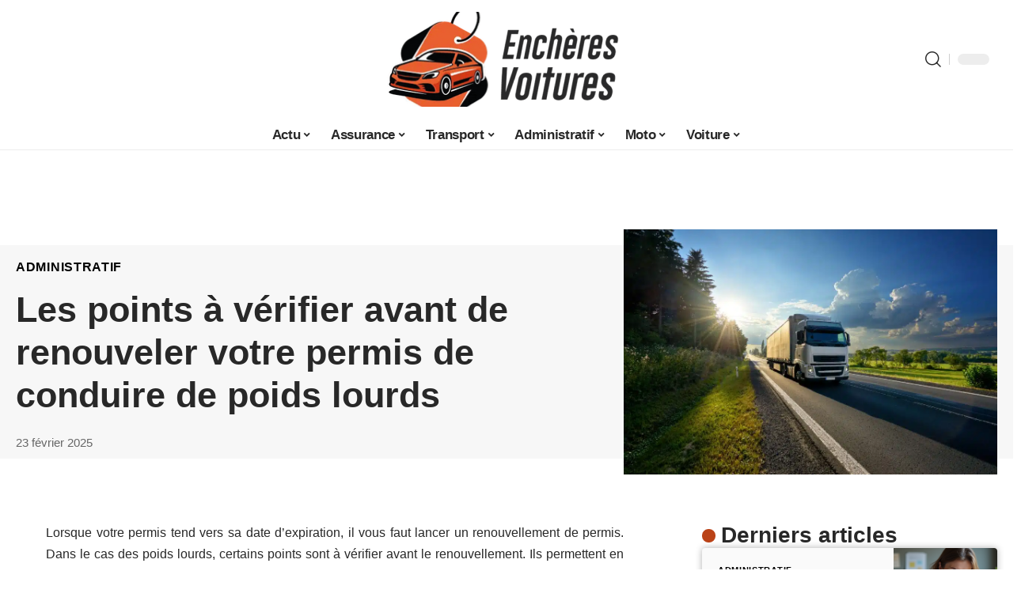

--- FILE ---
content_type: text/html; charset=UTF-8
request_url: https://www.encheres-voitures.fr/les-points-a-verifier-avant-de-renouveler-votre-permis-de-conduire-de-poids-lourds/
body_size: 50080
content:
<!DOCTYPE html>
<html lang="fr-FR">
<head><meta charset="UTF-8"><script>if(navigator.userAgent.match(/MSIE|Internet Explorer/i)||navigator.userAgent.match(/Trident\/7\..*?rv:11/i)){var href=document.location.href;if(!href.match(/[?&]nowprocket/)){if(href.indexOf("?")==-1){if(href.indexOf("#")==-1){document.location.href=href+"?nowprocket=1"}else{document.location.href=href.replace("#","?nowprocket=1#")}}else{if(href.indexOf("#")==-1){document.location.href=href+"&nowprocket=1"}else{document.location.href=href.replace("#","&nowprocket=1#")}}}}</script><script>(()=>{class RocketLazyLoadScripts{constructor(){this.v="1.2.6",this.triggerEvents=["keydown","mousedown","mousemove","touchmove","touchstart","touchend","wheel"],this.userEventHandler=this.t.bind(this),this.touchStartHandler=this.i.bind(this),this.touchMoveHandler=this.o.bind(this),this.touchEndHandler=this.h.bind(this),this.clickHandler=this.u.bind(this),this.interceptedClicks=[],this.interceptedClickListeners=[],this.l(this),window.addEventListener("pageshow",(t=>{this.persisted=t.persisted,this.everythingLoaded&&this.m()})),this.CSPIssue=sessionStorage.getItem("rocketCSPIssue"),document.addEventListener("securitypolicyviolation",(t=>{this.CSPIssue||"script-src-elem"!==t.violatedDirective||"data"!==t.blockedURI||(this.CSPIssue=!0,sessionStorage.setItem("rocketCSPIssue",!0))})),document.addEventListener("DOMContentLoaded",(()=>{this.k()})),this.delayedScripts={normal:[],async:[],defer:[]},this.trash=[],this.allJQueries=[]}p(t){document.hidden?t.t():(this.triggerEvents.forEach((e=>window.addEventListener(e,t.userEventHandler,{passive:!0}))),window.addEventListener("touchstart",t.touchStartHandler,{passive:!0}),window.addEventListener("mousedown",t.touchStartHandler),document.addEventListener("visibilitychange",t.userEventHandler))}_(){this.triggerEvents.forEach((t=>window.removeEventListener(t,this.userEventHandler,{passive:!0}))),document.removeEventListener("visibilitychange",this.userEventHandler)}i(t){"HTML"!==t.target.tagName&&(window.addEventListener("touchend",this.touchEndHandler),window.addEventListener("mouseup",this.touchEndHandler),window.addEventListener("touchmove",this.touchMoveHandler,{passive:!0}),window.addEventListener("mousemove",this.touchMoveHandler),t.target.addEventListener("click",this.clickHandler),this.L(t.target,!0),this.S(t.target,"onclick","rocket-onclick"),this.C())}o(t){window.removeEventListener("touchend",this.touchEndHandler),window.removeEventListener("mouseup",this.touchEndHandler),window.removeEventListener("touchmove",this.touchMoveHandler,{passive:!0}),window.removeEventListener("mousemove",this.touchMoveHandler),t.target.removeEventListener("click",this.clickHandler),this.L(t.target,!1),this.S(t.target,"rocket-onclick","onclick"),this.M()}h(){window.removeEventListener("touchend",this.touchEndHandler),window.removeEventListener("mouseup",this.touchEndHandler),window.removeEventListener("touchmove",this.touchMoveHandler,{passive:!0}),window.removeEventListener("mousemove",this.touchMoveHandler)}u(t){t.target.removeEventListener("click",this.clickHandler),this.L(t.target,!1),this.S(t.target,"rocket-onclick","onclick"),this.interceptedClicks.push(t),t.preventDefault(),t.stopPropagation(),t.stopImmediatePropagation(),this.M()}O(){window.removeEventListener("touchstart",this.touchStartHandler,{passive:!0}),window.removeEventListener("mousedown",this.touchStartHandler),this.interceptedClicks.forEach((t=>{t.target.dispatchEvent(new MouseEvent("click",{view:t.view,bubbles:!0,cancelable:!0}))}))}l(t){EventTarget.prototype.addEventListenerWPRocketBase=EventTarget.prototype.addEventListener,EventTarget.prototype.addEventListener=function(e,i,o){"click"!==e||t.windowLoaded||i===t.clickHandler||t.interceptedClickListeners.push({target:this,func:i,options:o}),(this||window).addEventListenerWPRocketBase(e,i,o)}}L(t,e){this.interceptedClickListeners.forEach((i=>{i.target===t&&(e?t.removeEventListener("click",i.func,i.options):t.addEventListener("click",i.func,i.options))})),t.parentNode!==document.documentElement&&this.L(t.parentNode,e)}D(){return new Promise((t=>{this.P?this.M=t:t()}))}C(){this.P=!0}M(){this.P=!1}S(t,e,i){t.hasAttribute&&t.hasAttribute(e)&&(event.target.setAttribute(i,event.target.getAttribute(e)),event.target.removeAttribute(e))}t(){this._(this),"loading"===document.readyState?document.addEventListener("DOMContentLoaded",this.R.bind(this)):this.R()}k(){let t=[];document.querySelectorAll("script[type=rocketlazyloadscript][data-rocket-src]").forEach((e=>{let i=e.getAttribute("data-rocket-src");if(i&&!i.startsWith("data:")){0===i.indexOf("//")&&(i=location.protocol+i);try{const o=new URL(i).origin;o!==location.origin&&t.push({src:o,crossOrigin:e.crossOrigin||"module"===e.getAttribute("data-rocket-type")})}catch(t){}}})),t=[...new Map(t.map((t=>[JSON.stringify(t),t]))).values()],this.T(t,"preconnect")}async R(){this.lastBreath=Date.now(),this.j(this),this.F(this),this.I(),this.W(),this.q(),await this.A(this.delayedScripts.normal),await this.A(this.delayedScripts.defer),await this.A(this.delayedScripts.async);try{await this.U(),await this.H(this),await this.J()}catch(t){console.error(t)}window.dispatchEvent(new Event("rocket-allScriptsLoaded")),this.everythingLoaded=!0,this.D().then((()=>{this.O()})),this.N()}W(){document.querySelectorAll("script[type=rocketlazyloadscript]").forEach((t=>{t.hasAttribute("data-rocket-src")?t.hasAttribute("async")&&!1!==t.async?this.delayedScripts.async.push(t):t.hasAttribute("defer")&&!1!==t.defer||"module"===t.getAttribute("data-rocket-type")?this.delayedScripts.defer.push(t):this.delayedScripts.normal.push(t):this.delayedScripts.normal.push(t)}))}async B(t){if(await this.G(),!0!==t.noModule||!("noModule"in HTMLScriptElement.prototype))return new Promise((e=>{let i;function o(){(i||t).setAttribute("data-rocket-status","executed"),e()}try{if(navigator.userAgent.indexOf("Firefox/")>0||""===navigator.vendor||this.CSPIssue)i=document.createElement("script"),[...t.attributes].forEach((t=>{let e=t.nodeName;"type"!==e&&("data-rocket-type"===e&&(e="type"),"data-rocket-src"===e&&(e="src"),i.setAttribute(e,t.nodeValue))})),t.text&&(i.text=t.text),i.hasAttribute("src")?(i.addEventListener("load",o),i.addEventListener("error",(function(){i.setAttribute("data-rocket-status","failed-network"),e()})),setTimeout((()=>{i.isConnected||e()}),1)):(i.text=t.text,o()),t.parentNode.replaceChild(i,t);else{const i=t.getAttribute("data-rocket-type"),s=t.getAttribute("data-rocket-src");i?(t.type=i,t.removeAttribute("data-rocket-type")):t.removeAttribute("type"),t.addEventListener("load",o),t.addEventListener("error",(i=>{this.CSPIssue&&i.target.src.startsWith("data:")?(console.log("WPRocket: data-uri blocked by CSP -> fallback"),t.removeAttribute("src"),this.B(t).then(e)):(t.setAttribute("data-rocket-status","failed-network"),e())})),s?(t.removeAttribute("data-rocket-src"),t.src=s):t.src="data:text/javascript;base64,"+window.btoa(unescape(encodeURIComponent(t.text)))}}catch(i){t.setAttribute("data-rocket-status","failed-transform"),e()}}));t.setAttribute("data-rocket-status","skipped")}async A(t){const e=t.shift();return e&&e.isConnected?(await this.B(e),this.A(t)):Promise.resolve()}q(){this.T([...this.delayedScripts.normal,...this.delayedScripts.defer,...this.delayedScripts.async],"preload")}T(t,e){var i=document.createDocumentFragment();t.forEach((t=>{const o=t.getAttribute&&t.getAttribute("data-rocket-src")||t.src;if(o&&!o.startsWith("data:")){const s=document.createElement("link");s.href=o,s.rel=e,"preconnect"!==e&&(s.as="script"),t.getAttribute&&"module"===t.getAttribute("data-rocket-type")&&(s.crossOrigin=!0),t.crossOrigin&&(s.crossOrigin=t.crossOrigin),t.integrity&&(s.integrity=t.integrity),i.appendChild(s),this.trash.push(s)}})),document.head.appendChild(i)}j(t){let e={};function i(i,o){return e[o].eventsToRewrite.indexOf(i)>=0&&!t.everythingLoaded?"rocket-"+i:i}function o(t,o){!function(t){e[t]||(e[t]={originalFunctions:{add:t.addEventListener,remove:t.removeEventListener},eventsToRewrite:[]},t.addEventListener=function(){arguments[0]=i(arguments[0],t),e[t].originalFunctions.add.apply(t,arguments)},t.removeEventListener=function(){arguments[0]=i(arguments[0],t),e[t].originalFunctions.remove.apply(t,arguments)})}(t),e[t].eventsToRewrite.push(o)}function s(e,i){let o=e[i];e[i]=null,Object.defineProperty(e,i,{get:()=>o||function(){},set(s){t.everythingLoaded?o=s:e["rocket"+i]=o=s}})}o(document,"DOMContentLoaded"),o(window,"DOMContentLoaded"),o(window,"load"),o(window,"pageshow"),o(document,"readystatechange"),s(document,"onreadystatechange"),s(window,"onload"),s(window,"onpageshow");try{Object.defineProperty(document,"readyState",{get:()=>t.rocketReadyState,set(e){t.rocketReadyState=e},configurable:!0}),document.readyState="loading"}catch(t){console.log("WPRocket DJE readyState conflict, bypassing")}}F(t){let e;function i(e){return t.everythingLoaded?e:e.split(" ").map((t=>"load"===t||0===t.indexOf("load.")?"rocket-jquery-load":t)).join(" ")}function o(o){function s(t){const e=o.fn[t];o.fn[t]=o.fn.init.prototype[t]=function(){return this[0]===window&&("string"==typeof arguments[0]||arguments[0]instanceof String?arguments[0]=i(arguments[0]):"object"==typeof arguments[0]&&Object.keys(arguments[0]).forEach((t=>{const e=arguments[0][t];delete arguments[0][t],arguments[0][i(t)]=e}))),e.apply(this,arguments),this}}o&&o.fn&&!t.allJQueries.includes(o)&&(o.fn.ready=o.fn.init.prototype.ready=function(e){return t.domReadyFired?e.bind(document)(o):document.addEventListener("rocket-DOMContentLoaded",(()=>e.bind(document)(o))),o([])},s("on"),s("one"),t.allJQueries.push(o)),e=o}o(window.jQuery),Object.defineProperty(window,"jQuery",{get:()=>e,set(t){o(t)}})}async H(t){const e=document.querySelector("script[data-webpack]");e&&(await async function(){return new Promise((t=>{e.addEventListener("load",t),e.addEventListener("error",t)}))}(),await t.K(),await t.H(t))}async U(){this.domReadyFired=!0;try{document.readyState="interactive"}catch(t){}await this.G(),document.dispatchEvent(new Event("rocket-readystatechange")),await this.G(),document.rocketonreadystatechange&&document.rocketonreadystatechange(),await this.G(),document.dispatchEvent(new Event("rocket-DOMContentLoaded")),await this.G(),window.dispatchEvent(new Event("rocket-DOMContentLoaded"))}async J(){try{document.readyState="complete"}catch(t){}await this.G(),document.dispatchEvent(new Event("rocket-readystatechange")),await this.G(),document.rocketonreadystatechange&&document.rocketonreadystatechange(),await this.G(),window.dispatchEvent(new Event("rocket-load")),await this.G(),window.rocketonload&&window.rocketonload(),await this.G(),this.allJQueries.forEach((t=>t(window).trigger("rocket-jquery-load"))),await this.G();const t=new Event("rocket-pageshow");t.persisted=this.persisted,window.dispatchEvent(t),await this.G(),window.rocketonpageshow&&window.rocketonpageshow({persisted:this.persisted}),this.windowLoaded=!0}m(){document.onreadystatechange&&document.onreadystatechange(),window.onload&&window.onload(),window.onpageshow&&window.onpageshow({persisted:this.persisted})}I(){const t=new Map;document.write=document.writeln=function(e){const i=document.currentScript;i||console.error("WPRocket unable to document.write this: "+e);const o=document.createRange(),s=i.parentElement;let n=t.get(i);void 0===n&&(n=i.nextSibling,t.set(i,n));const c=document.createDocumentFragment();o.setStart(c,0),c.appendChild(o.createContextualFragment(e)),s.insertBefore(c,n)}}async G(){Date.now()-this.lastBreath>45&&(await this.K(),this.lastBreath=Date.now())}async K(){return document.hidden?new Promise((t=>setTimeout(t))):new Promise((t=>requestAnimationFrame(t)))}N(){this.trash.forEach((t=>t.remove()))}static run(){const t=new RocketLazyLoadScripts;t.p(t)}}RocketLazyLoadScripts.run()})();</script>
    
    <meta http-equiv="X-UA-Compatible" content="IE=edge">
    <meta name="viewport" content="width=device-width, initial-scale=1">
    <link rel="profile" href="https://gmpg.org/xfn/11">
	<meta name='robots' content='index, follow, max-image-preview:large, max-snippet:-1, max-video-preview:-1' />
            <link rel="apple-touch-icon" href="https://www.encheres-voitures.fr/wp-content/uploads/encheres-voitures.fr-512x512_2.png"/>
		            <meta name="msapplication-TileColor" content="#ffffff">
            <meta name="msapplication-TileImage" content="https://www.encheres-voitures.fr/wp-content/uploads/encheres-voitures.fr-512x512_2.png"/>
		<meta http-equiv="Content-Security-Policy" content="upgrade-insecure-requests">

	<!-- This site is optimized with the Yoast SEO plugin v26.7 - https://yoast.com/wordpress/plugins/seo/ -->
	<title>Renouveler le permis de conduire de poids lourds : quels sont les points à vérifier ?</title><link rel="preload" data-rocket-preload as="font" href="https://www.encheres-voitures.fr/wp-content/themes/foxiz/assets/fonts/icons.woff2" crossorigin><style id="wpr-usedcss">img:is([sizes=auto i],[sizes^="auto," i]){contain-intrinsic-size:3000px 1500px}.block-wrap>.block-inner>.p-grid,.block-wrap>.block-inner>.p-wrap,.entry-content,.footer-wrap,.mega-dropdown,.ruby-table-contents,.single-footer,.single-header,.single-sidebar,.swiper-container,.swiper-wrapper .p-wrap,.widget{contain:style layout}.single-footer{content-visibility:auto;contain-intrinsic-size:1100px}@media(min-width:768px){.single-footer{contain-intrinsic-size:475px}}body,html{font-family:-apple-system,BlinkMacSystemFont,"Segoe UI",Roboto,Helvetica,Arial,sans-serif,"Apple Color Emoji","Segoe UI Emoji","Segoe UI Symbol"!important}a,address,article,aside,code,div,dl,dt,em,fieldset,figcaption,footer,form,h1,h2,h3,header,label,legend,li,main,nav,p,section,span,strong,time,tr,ul{font-family:inherit}img.emoji{display:inline!important;border:none!important;box-shadow:none!important;height:1em!important;width:1em!important;margin:0 .07em!important;vertical-align:-.1em!important;background:0 0!important;padding:0!important}:root{--direction-multiplier:1}body.rtl{--direction-multiplier:-1}.elementor-screen-only{height:1px;margin:-1px;overflow:hidden;padding:0;position:absolute;top:-10000em;width:1px;clip:rect(0,0,0,0);border:0}.elementor *,.elementor :after,.elementor :before{box-sizing:border-box}.elementor a{box-shadow:none;text-decoration:none}.elementor img{border:none;border-radius:0;box-shadow:none;height:auto;max-width:100%}.elementor .elementor-widget:not(.elementor-widget-text-editor):not(.elementor-widget-theme-post-content) figure{margin:0}.elementor iframe,.elementor object,.elementor video{border:none;line-height:1;margin:0;max-width:100%;width:100%}.elementor-element{--flex-direction:initial;--flex-wrap:initial;--justify-content:initial;--align-items:initial;--align-content:initial;--gap:initial;--flex-basis:initial;--flex-grow:initial;--flex-shrink:initial;--order:initial;--align-self:initial;align-self:var(--align-self);flex-basis:var(--flex-basis);flex-grow:var(--flex-grow);flex-shrink:var(--flex-shrink);order:var(--order)}.elementor-element:where(.e-con-full,.elementor-widget){align-content:var(--align-content);align-items:var(--align-items);flex-direction:var(--flex-direction);flex-wrap:var(--flex-wrap);gap:var(--row-gap) var(--column-gap);justify-content:var(--justify-content)}.elementor-invisible{visibility:hidden}:root{--page-title-display:block}.elementor-widget-wrap{align-content:flex-start;flex-wrap:wrap;position:relative;width:100%}.elementor:not(.elementor-bc-flex-widget) .elementor-widget-wrap{display:flex}.elementor-widget-wrap>.elementor-element{width:100%}.elementor-widget-wrap.e-swiper-container{width:calc(100% - (var(--e-column-margin-left,0px) + var(--e-column-margin-right,0px)))}.elementor-widget{position:relative}.elementor-widget:not(:last-child){margin-block-end:var(--kit-widget-spacing,20px)}@media (min-width:1025px){#elementor-device-mode:after{content:"desktop"}}@media (min-width:-1){#elementor-device-mode:after{content:"widescreen"}}@media (max-width:-1){#elementor-device-mode:after{content:"laptop";content:"tablet_extra"}}@media (max-width:1024px){#elementor-device-mode:after{content:"tablet"}}@media (max-width:-1){#elementor-device-mode:after{content:"mobile_extra"}}@media (prefers-reduced-motion:no-preference){html{scroll-behavior:smooth}}.e-con{--border-radius:0;--border-top-width:0px;--border-right-width:0px;--border-bottom-width:0px;--border-left-width:0px;--border-style:initial;--border-color:initial;--container-widget-width:100%;--container-widget-height:initial;--container-widget-flex-grow:0;--container-widget-align-self:initial;--content-width:min(100%,var(--container-max-width,1140px));--width:100%;--min-height:initial;--height:auto;--text-align:initial;--margin-top:0px;--margin-right:0px;--margin-bottom:0px;--margin-left:0px;--padding-top:var(--container-default-padding-top,10px);--padding-right:var(--container-default-padding-right,10px);--padding-bottom:var(--container-default-padding-bottom,10px);--padding-left:var(--container-default-padding-left,10px);--position:relative;--z-index:revert;--overflow:visible;--gap:var(--widgets-spacing,20px);--row-gap:var(--widgets-spacing-row,20px);--column-gap:var(--widgets-spacing-column,20px);--overlay-mix-blend-mode:initial;--overlay-opacity:1;--overlay-transition:0.3s;--e-con-grid-template-columns:repeat(3,1fr);--e-con-grid-template-rows:repeat(2,1fr);border-radius:var(--border-radius);height:var(--height);min-height:var(--min-height);min-width:0;overflow:var(--overflow);position:var(--position);width:var(--width);z-index:var(--z-index);--flex-wrap-mobile:wrap}.e-con:where(:not(.e-div-block-base)){transition:background var(--background-transition,.3s),border var(--border-transition,.3s),box-shadow var(--border-transition,.3s),transform var(--e-con-transform-transition-duration,.4s)}.e-con{--margin-block-start:var(--margin-top);--margin-block-end:var(--margin-bottom);--margin-inline-start:var(--margin-left);--margin-inline-end:var(--margin-right);--padding-inline-start:var(--padding-left);--padding-inline-end:var(--padding-right);--padding-block-start:var(--padding-top);--padding-block-end:var(--padding-bottom);--border-block-start-width:var(--border-top-width);--border-block-end-width:var(--border-bottom-width);--border-inline-start-width:var(--border-left-width);--border-inline-end-width:var(--border-right-width)}body.rtl .e-con{--padding-inline-start:var(--padding-right);--padding-inline-end:var(--padding-left);--margin-inline-start:var(--margin-right);--margin-inline-end:var(--margin-left);--border-inline-start-width:var(--border-right-width);--border-inline-end-width:var(--border-left-width)}.e-con{margin-block-end:var(--margin-block-end);margin-block-start:var(--margin-block-start);margin-inline-end:var(--margin-inline-end);margin-inline-start:var(--margin-inline-start);padding-inline-end:var(--padding-inline-end);padding-inline-start:var(--padding-inline-start)}.e-con.e-flex{--flex-direction:column;--flex-basis:auto;--flex-grow:0;--flex-shrink:1;flex:var(--flex-grow) var(--flex-shrink) var(--flex-basis)}.e-con>.e-con-inner{padding-block-end:var(--padding-block-end);padding-block-start:var(--padding-block-start);text-align:var(--text-align)}.e-con.e-flex>.e-con-inner{flex-direction:var(--flex-direction)}.e-con,.e-con>.e-con-inner{display:var(--display)}.e-con-boxed.e-flex{align-content:normal;align-items:normal;flex-direction:column;flex-wrap:nowrap;justify-content:normal}.e-con-boxed{gap:initial;text-align:initial}.e-con.e-flex>.e-con-inner{align-content:var(--align-content);align-items:var(--align-items);align-self:auto;flex-basis:auto;flex-grow:1;flex-shrink:1;flex-wrap:var(--flex-wrap);justify-content:var(--justify-content)}.e-con>.e-con-inner{gap:var(--row-gap) var(--column-gap);height:100%;margin:0 auto;max-width:var(--content-width);padding-inline-end:0;padding-inline-start:0;width:100%}:is(.elementor-section-wrap,[data-elementor-id])>.e-con{--margin-left:auto;--margin-right:auto;max-width:min(100%,var(--width))}.e-con .elementor-widget.elementor-widget{margin-block-end:0}.e-con:before,.e-con>.elementor-motion-effects-container>.elementor-motion-effects-layer:before{border-block-end-width:var(--border-block-end-width);border-block-start-width:var(--border-block-start-width);border-color:var(--border-color);border-inline-end-width:var(--border-inline-end-width);border-inline-start-width:var(--border-inline-start-width);border-radius:var(--border-radius);border-style:var(--border-style);content:var(--background-overlay);display:block;height:max(100% + var(--border-top-width) + var(--border-bottom-width),100%);left:calc(0px - var(--border-left-width));mix-blend-mode:var(--overlay-mix-blend-mode);opacity:var(--overlay-opacity);position:absolute;top:calc(0px - var(--border-top-width));transition:var(--overlay-transition,.3s);width:max(100% + var(--border-left-width) + var(--border-right-width),100%)}.e-con:before{transition:background var(--overlay-transition,.3s),border-radius var(--border-transition,.3s),opacity var(--overlay-transition,.3s)}.e-con .elementor-widget{min-width:0}.e-con .elementor-widget.e-widget-swiper{width:100%}.e-con>.e-con-inner>.elementor-widget>.elementor-widget-container,.e-con>.elementor-widget>.elementor-widget-container{height:100%}.e-con.e-con>.e-con-inner>.elementor-widget,.elementor.elementor .e-con>.elementor-widget{max-width:100%}.e-con .elementor-widget:not(:last-child){--kit-widget-spacing:0px}@media (max-width:767px){#elementor-device-mode:after{content:"mobile"}.e-con.e-flex{--width:100%;--flex-wrap:var(--flex-wrap-mobile)}}.elementor-element:where(:not(.e-con)):where(:not(.e-div-block-base)) .elementor-widget-container,.elementor-element:where(:not(.e-con)):where(:not(.e-div-block-base)):not(:has(.elementor-widget-container)){transition:background .3s,border .3s,border-radius .3s,box-shadow .3s,transform var(--e-transform-transition-duration,.4s)}.animated{animation-duration:1.25s}.animated.infinite{animation-iteration-count:infinite}.animated.reverse{animation-direction:reverse;animation-fill-mode:forwards}@media (prefers-reduced-motion:reduce){.animated{animation:none!important}html *{transition-delay:0s!important;transition-duration:0s!important}}.elementor-kit-3792{--e-global-color-primary:#6EC1E4;--e-global-color-secondary:#54595F;--e-global-color-text:#7A7A7A;--e-global-color-accent:#61CE70;--e-global-typography-primary-font-family:"Roboto";--e-global-typography-primary-font-weight:600;--e-global-typography-secondary-font-family:"Roboto Slab";--e-global-typography-secondary-font-weight:400;--e-global-typography-text-font-family:"Roboto";--e-global-typography-text-font-weight:400;--e-global-typography-accent-font-family:"Roboto";--e-global-typography-accent-font-weight:500}.e-con{--container-max-width:1140px}.elementor-widget:not(:last-child){margin-block-end:20px}.elementor-element{--widgets-spacing:20px 20px;--widgets-spacing-row:20px;--widgets-spacing-column:20px}h1.entry-title{display:var(--page-title-display)}@media(max-width:1024px){.e-con{--container-max-width:1024px}}@media(max-width:767px){.e-con{--container-max-width:767px}}:root{--effect:all .25s cubic-bezier(0.32, 0.74, 0.57, 1);--timing:cubic-bezier(0.32, 0.74, 0.57, 1);--shadow-12:#0000001f;--shadow-2:#00000005;--round-3:3px;--height-34:34px;--height-40:40px;--padding-40:0 40px;--round-5:5px;--round-7:7px;--shadow-7:#00000012;--dark-accent:#191c20;--dark-accent-0:#191c2000;--dark-accent-90:#191c20f2;--meta-b-family:inherit;--meta-b-fcolor:#282828;--meta-b-fspace:normal;--meta-b-fstyle:normal;--meta-b-fweight:600;--meta-b-transform:none;--nav-bg:#fff;--subnav-bg:#fff;--indicator-bg-from:#ff0084;--nav-bg-from:#fff;--subnav-bg-from:#fff;--indicator-bg-to:#2c2cf8;--nav-bg-to:#fff;--subnav-bg-to:#fff;--bottom-border-color:var(--flex-gray-20);--column-border-color:var(--flex-gray-20);--audio-color:#ffa052;--excerpt-color:#666;--g-color:#ff184e;--gallery-color:#729dff;--heading-color:var(--body-fcolor);--nav-color:#282828;--privacy-color:#fff;--review-color:#ffc300;--subnav-color:#282828;--video-color:#ffc300;--nav-color-10:#28282820;--subnav-color-10:#28282820;--g-color-90:#ff184ee6;--absolute-dark:#242424;--body-family:'Oxygen',sans-serif;--btn-family:'Encode Sans Condensed',sans-serif;--cat-family:'Oxygen',sans-serif;--dwidgets-family:'Oxygen',sans-serif;--h1-family:'Encode Sans Condensed',sans-serif;--h2-family:'Encode Sans Condensed',sans-serif;--h3-family:'Encode Sans Condensed',sans-serif;--h4-family:'Encode Sans Condensed',sans-serif;--h5-family:'Encode Sans Condensed',sans-serif;--h6-family:'Encode Sans Condensed',sans-serif;--input-family:'Encode Sans Condensed',sans-serif;--menu-family:'Encode Sans Condensed',sans-serif;--meta-family:'Encode Sans Condensed',sans-serif;--submenu-family:'Encode Sans Condensed',sans-serif;--tagline-family:'Encode Sans Condensed',sans-serif;--body-fcolor:#282828;--btn-fcolor:inherit;--h1-fcolor:inherit;--h2-fcolor:inherit;--h3-fcolor:inherit;--h4-fcolor:inherit;--h5-fcolor:inherit;--h6-fcolor:inherit;--input-fcolor:inherit;--meta-fcolor:#666;--tagline-fcolor:inherit;--body-fsize:16px;--btn-fsize:12px;--cat-fsize:10px;--dwidgets-fsize:13px;--excerpt-fsize:14px;--h1-fsize:40px;--h2-fsize:28px;--h3-fsize:22px;--h4-fsize:16px;--h5-fsize:14px;--h6-fsize:13px;--headline-fsize:45px;--input-fsize:14px;--menu-fsize:17px;--meta-fsize:13px;--submenu-fsize:13px;--tagline-fsize:28px;--body-fspace:normal;--btn-fspace:normal;--cat-fspace:.07em;--dwidgets-fspace:0;--h1-fspace:normal;--h2-fspace:normal;--h3-fspace:normal;--h4-fspace:normal;--h5-fspace:normal;--h6-fspace:normal;--input-fspace:normal;--menu-fspace:-.02em;--meta-fspace:normal;--submenu-fspace:-.02em;--tagline-fspace:normal;--body-fstyle:normal;--btn-fstyle:normal;--cat-fstyle:normal;--dwidgets-fstyle:normal;--h1-fstyle:normal;--h2-fstyle:normal;--h3-fstyle:normal;--h4-fstyle:normal;--h5-fstyle:normal;--h6-fstyle:normal;--input-fstyle:normal;--menu-fstyle:normal;--meta-fstyle:normal;--submenu-fstyle:normal;--tagline-fstyle:normal;--body-fweight:400;--btn-fweight:700;--cat-fweight:700;--dwidgets-fweight:600;--h1-fweight:700;--h2-fweight:700;--h3-fweight:700;--h4-fweight:700;--h5-fweight:700;--h6-fweight:600;--input-fweight:400;--menu-fweight:600;--meta-fweight:400;--submenu-fweight:500;--tagline-fweight:400;--flex-gray-15:#88888826;--flex-gray-20:#88888833;--flex-gray-40:#88888866;--flex-gray-7:#88888812;--indicator-height:4px;--nav-height:60px;--absolute-light:#ddd;--solid-light:#fafafa;--em-mini:.8em;--rem-mini:.8rem;--transparent-nav-color:#fff;--swiper-navigation-size:44px;--tagline-s-fsize:22px;--em-small:.92em;--rem-small:.92rem;--bottom-spacing:35px;--box-spacing:5%;--el-spacing:12px;--heading-sub-color:var(--g-color);--body-transform:none;--btn-transform:none;--cat-transform:uppercase;--dwidgets-transform:none;--h1-transform:none;--h2-transform:none;--h3-transform:none;--h4-transform:none;--h5-transform:none;--h6-transform:none;--input-transform:none;--menu-transform:none;--meta-transform:none;--submenu-transform:none;--tagline-transform:none;--absolute-white:#fff;--solid-white:#fff;--absolute-white-0:#ffffff00;--absolute-white-90:#fffffff2;--max-width-wo-sb:100%}.light-scheme,[data-theme=dark]{--shadow-12:#00000066;--shadow-2:#00000033;--shadow-7:#0000004d;--dark-accent:#0e0f12;--dark-accent-0:#0e0f1200;--dark-accent-90:#0e0f12f2;--meta-b-fcolor:#fff;--nav-bg:#131518;--subnav-bg:#191c20;--nav-bg-from:#131518;--subnav-bg-from:#191c20;--nav-bg-to:#131518;--subnav-bg-to:#191c20;--bcrumb-color:#fff;--excerpt-color:#ddd;--heading-color:var(--body-fcolor);--nav-color:#fff;--subnav-color:#fff;--nav-color-10:#ffffff15;--subnav-color-10:#ffffff15;--body-fcolor:#fff;--h1-fcolor:#fff;--h2-fcolor:#fff;--h3-fcolor:#fff;--h4-fcolor:#fff;--h5-fcolor:#fff;--h6-fcolor:#fff;--headline-fcolor:#fff;--input-fcolor:#fff;--meta-fcolor:#bbb;--tagline-fcolor:#fff;--flex-gray-15:#88888840;--flex-gray-20:#8888884d;--flex-gray-7:#88888818;--solid-light:#333;--heading-sub-color:var(--g-color);--solid-white:#191c20}body .light-scheme [data-mode=default],body:not([data-theme=dark]) [data-mode=dark],body[data-theme=dark] [data-mode=default]{display:none!important}body .light-scheme [data-mode=dark]{display:inherit!important}.light-scheme input::placeholder,[data-theme=dark] input::placeholder{color:var(--absolute-light)}a,address,body,caption,code,div,dl,dt,em,fieldset,form,h1,h2,h3,html,iframe,label,legend,li,object,p,s,span,strong,table,tbody,tr,tt,ul{font-family:inherit;font-size:100%;font-weight:inherit;font-style:inherit;line-height:inherit;margin:0;padding:0;vertical-align:baseline;border:0;outline:0}html{font-size:var(--body-fsize);overflow-x:hidden;-ms-text-size-adjust:100%;-webkit-text-size-adjust:100%;text-size-adjust:100%}body{font-family:var(--body-family);font-size:var(--body-fsize);font-weight:var(--body-fweight);font-style:var(--body-fstyle);line-height:1.7;display:block;margin:0;letter-spacing:var(--body-fspace);text-transform:var(--body-transform);color:var(--body-fcolor);background-color:var(--solid-white)}body.rtl{direction:rtl}*{-moz-box-sizing:border-box;-webkit-box-sizing:border-box;box-sizing:border-box}:after,:before{-moz-box-sizing:border-box;-webkit-box-sizing:border-box;box-sizing:border-box}.site{position:relative;display:block}.site *{-webkit-font-smoothing:antialiased;-moz-osx-font-smoothing:grayscale;text-rendering:optimizeLegibility}.site-outer{position:relative;display:block;max-width:100%;background-color:var(--solid-white)}.top-spacing .site-outer{-webkit-transition:margin .5s var(--timing);transition:margin .5s var(--timing)}.site-wrap{position:relative;display:block;margin:0;padding:0}.site-wrap{z-index:1;min-height:45vh}button,input{overflow:visible}canvas,progress,video{display:inline-block}progress{vertical-align:baseline}[type=checkbox],[type=radio],legend{box-sizing:border-box;padding:0}figure{display:block;margin:0}em{font-weight:400;font-style:italic}dt{font-weight:700}address{font-style:italic}code{font-family:monospace,monospace;font-size:.9em}a{text-decoration:none;color:inherit;background-color:transparent}strong{font-weight:700}code{font-family:Courier,monospace;padding:5px;background-color:var(--flex-gray-7)}img{max-width:100%;height:auto;vertical-align:middle;border-style:none;-webkit-object-fit:cover;object-fit:cover}svg:not(:root){overflow:hidden}button,input,optgroup,select,textarea{text-transform:none;color:inherit;outline:0!important}select{line-height:22px;position:relative;max-width:100%;padding:10px;border-color:var(--flex-gray-15);border-radius:var(--round-5);outline:0!important;background:url('data:image/svg+xml;utf8,<svg xmlns="http://www.w3.org/2000/svg" viewBox="0 0 24 24"><path d="M12 15a1 1 0 0 1-.707-.293l-3-3a1 1 0 0 1 1.414-1.414L12 12.586l2.293-2.293a1 1 0 0 1 1.414 1.414l-3 3A1 1 0 0 1 12 15z"/></svg>') right 5px top 50% no-repeat;background-size:22px;-moz-appearance:none;-webkit-appearance:none;appearance:none}select option{background-color:var(--solid-white)}[type=reset],[type=submit],button,html [type=button]{-webkit-appearance:button}[type=button]::-moz-focus-inner,[type=reset]::-moz-focus-inner,[type=submit]::-moz-focus-inner,button::-moz-focus-inner{padding:0;border-style:none}[type=button]:-moz-focusring,[type=reset]:-moz-focusring,[type=submit]:-moz-focusring,button:-moz-focusring{outline:ButtonText dotted 1px}fieldset{padding:0}legend{font-weight:700;display:table;max-width:100%;white-space:normal;color:inherit}textarea{overflow:auto}[type=number]::-webkit-inner-spin-button,[type=number]::-webkit-outer-spin-button{height:auto}[type=search]::-webkit-search-cancel-button,[type=search]::-webkit-search-decoration{-webkit-appearance:none}::-webkit-file-upload-button{font:inherit;-webkit-appearance:button}[hidden],template{display:none}.clearfix:after,.clearfix:before{display:table;clear:both;content:' '}.hidden{display:none}input:disabled,select:disabled,textarea:disabled{opacity:.5;background-color:#ffcb3330}h1{font-family:var(--h1-family);font-size:var(--h1-fsize);font-weight:var(--h1-fweight);font-style:var(--h1-fstyle);line-height:var(--h1-fheight, 1.2);letter-spacing:var(--h1-fspace);text-transform:var(--h1-transform)}h1{color:var(--h1-fcolor)}h2{font-family:var(--h2-family);font-size:var(--h2-fsize);font-weight:var(--h2-fweight);font-style:var(--h2-fstyle);line-height:var(--h2-fheight, 1.25);letter-spacing:var(--h2-fspace);text-transform:var(--h2-transform)}h2{color:var(--h2-fcolor)}.h3,h3{font-family:var(--h3-family);font-size:var(--h3-fsize);font-weight:var(--h3-fweight);font-style:var(--h3-fstyle);line-height:var(--h3-fheight, 1.3);letter-spacing:var(--h3-fspace);text-transform:var(--h3-transform)}h3{color:var(--h3-fcolor)}.h4{font-family:var(--h4-family);font-size:var(--h4-fsize);font-weight:var(--h4-fweight);font-style:var(--h4-fstyle);line-height:var(--h4-fheight, 1.45);letter-spacing:var(--h4-fspace);text-transform:var(--h4-transform)}.h5{font-family:var(--h5-family);font-size:var(--h5-fsize);font-weight:var(--h5-fweight);font-style:var(--h5-fstyle);line-height:var(--h5-fheight, 1.5);letter-spacing:var(--h5-fspace);text-transform:var(--h5-transform)}.p-categories{font-family:var(--cat-family);font-size:var(--cat-fsize);font-weight:var(--cat-fweight);font-style:var(--cat-fstyle);letter-spacing:var(--cat-fspace);text-transform:var(--cat-transform)}.is-meta,.user-form label{font-family:var(--meta-family);font-size:var(--meta-fsize);font-weight:var(--meta-fweight);font-style:var(--meta-fstyle);letter-spacing:var(--meta-fspace);text-transform:var(--meta-transform)}.tipsy-inner{font-family:var(--meta-family);font-weight:var(--meta-fweight);font-style:var(--meta-fstyle);letter-spacing:var(--meta-fspace);text-transform:var(--meta-transform);color:var(--meta-fcolor)}figcaption{font-family:var(--meta-family);font-size:var(--meta-fsize);font-weight:var(--meta-fweight);font-style:var(--meta-fstyle);letter-spacing:var(--meta-fspace);text-transform:var(--meta-transform)}.is-meta{color:var(--meta-fcolor)}input[type=email],input[type=number],input[type=password],input[type=search],input[type=text],input[type=url],textarea{font-family:var(--input-family);font-size:var(--input-fsize);font-weight:var(--input-fweight);font-style:var(--input-fstyle);line-height:1.5;letter-spacing:var(--input-fspace);text-transform:var(--input-transform);color:var(--input-fcolor)}textarea{font-size:var(--input-fsize)!important}.button,a.comment-reply-link,a.show-post-comment,button,input[type=submit]{font-family:var(--btn-family);font-size:var(--btn-fsize);font-weight:var(--btn-fweight);font-style:var(--btn-fstyle);letter-spacing:var(--btn-fspace);text-transform:var(--btn-transform)}.main-menu>li>a{font-family:var(--menu-family);font-size:var(--menu-fsize);font-weight:var(--menu-fweight);font-style:var(--menu-fstyle);line-height:1.5;letter-spacing:var(--menu-fspace);text-transform:var(--menu-transform)}.mobile-menu>li>a{font-family:'Encode Sans Condensed',sans-serif;font-size:1.1rem;font-weight:400;font-style:normal;line-height:1.5;letter-spacing:-.02em;text-transform:none}.mobile-qview a{font-family:'Encode Sans Condensed',sans-serif;font-size:16px;font-weight:600;font-style:normal;letter-spacing:-.02em;text-transform:none}.s-title{font-family:var(--headline-family,var(--h1-family));font-size:var(--headline-fsize, var(--h1-fsize));font-weight:var(--headline-fweight,var(--h1-fweight));font-style:var(--headline-fstyle,var(--h1-fstyle));letter-spacing:var(--headline-fspace, var(--h1-fspace));text-transform:var(--headline-transform,var(--h1-transform));color:var(--headline-fcolor,var(--h1-fcolor))}.s-title:not(.fw-headline){font-size:var(--headline-s-fsize, var(--h1-fsize))}.heading-title>*{font-family:var(--heading-family,inherit);font-size:var(--heading-fsize, inherit);font-weight:var(--heading-fweight,inherit);font-style:var(--heading-fstyle,inherit);letter-spacing:var(--heading-fspace, inherit);text-transform:var(--heading-transform,inherit)}.description-text{font-size:var(--excerpt-fsize)}.p-wrap .entry-summary{font-family:var(--excerpt-family,inherit);font-size:var(--excerpt-fsize);font-weight:var(--excerpt-fweight,inherit);font-style:var(--excerpt-fstyle,inherit);letter-spacing:var(--excerpt-fspace, inherit);text-transform:var(--excerpt-transform,inherit);color:var(--excerpt-color);column-count:var(--excerpt-columns,1);column-gap:var(--excerpt-gap,1.5em)}input[type=email],input[type=number],input[type=password],input[type=search],input[type=text],input[type=url]{line-height:22px;max-width:100%;padding:10px 20px;-webkit-transition:var(--effect);transition:var(--effect);white-space:nowrap;border:none;border-radius:var(--round-3);outline:0!important;background-color:var(--flex-gray-7);-webkit-box-shadow:none!important;box-shadow:none!important}button{cursor:pointer;border:none;border-radius:var(--round-3);outline:0!important;-webkit-box-shadow:none;box-shadow:none}.button,.entry-content button,input[type=submit]:not(.search-submit){line-height:var(--height-40);padding:var(--padding-40);cursor:pointer;-webkit-transition:var(--effect);transition:var(--effect);white-space:nowrap;color:var(--absolute-white);border:none;border-radius:var(--round-3);outline:0!important;background:var(--g-color);-webkit-box-shadow:none;box-shadow:none}.entry-content button:hover,input[type=submit]:not(.search-submit):hover{-webkit-box-shadow:0 4px 15px var(--g-color-90);box-shadow:0 4px 15px var(--g-color-90)}textarea{display:block;width:100%;max-width:100%;padding:10px 25px;-webkit-transition:var(--effect);transition:var(--effect);border:none;border-radius:var(--round-3);outline:0;background-color:var(--flex-gray-7);-webkit-box-shadow:none!important;box-shadow:none!important}.rb-container,.rb-wide-container{position:static;display:block;width:100%;max-width:var(--rb-width,1280px);margin-right:auto;margin-left:auto}.rb-wide-container{max-width:1500px}.edge-padding{padding-right:20px;padding-left:20px}.menu-item,.rb-section ul{list-style:none}.h3,.h4,.h5,h1,h2,h3{-ms-word-wrap:break-word;word-wrap:break-word}.icon-holder{display:flex;align-items:center}.svg-icon{width:1.5em;height:auto}.overlay-text .is-meta,.overlay-text .meta-inner{color:var(--absolute-light);--meta-fcolor:var(--absolute-light)}.overlay-text .entry-title,.overlay-text .s-title,.overlay-text .s-title.fw-headline{color:var(--absolute-white)}.overlay-text .entry-summary{color:var(--absolute-light)}.light-scheme{color:var(--body-fcolor);--pagi-bg:var(--solid-light)}input:-webkit-autofill,input:-webkit-autofill:active,input:-webkit-autofill:focus,input:-webkit-autofill:hover{transition:background-color 999999s ease-in-out 0s}.overlay-wrap{position:absolute;z-index:10;top:0;right:0;bottom:0;left:0;display:flex;align-items:flex-end;flex-flow:row nowrap;pointer-events:none}.overlay-inner{position:relative;display:block;width:100%;padding:20px;cursor:auto;pointer-events:auto}.p-gradient .overlay-inner{background:-webkit-gradient(linear,left top,left bottom,from(var(--dark-accent-0)),to(var(--dark-accent)));background:linear-gradient(to top,var(--dark-accent) 0,var(--dark-accent-90) 50%,var(--dark-accent-0) 100%)}.block-inner{display:flex;flex-flow:row wrap;flex-grow:1;row-gap:var(--bottom-spacing)}.is-gap-7 .block-inner{margin-right:-7px;margin-left:-7px;--column-gap:7px}.is-gap-10 .block-inner{margin-right:-10px;margin-left:-10px;--column-gap:10px}.is-gap-20 .block-inner{margin-right:-20px;margin-left:-20px;--column-gap:20px}.block-inner>*{flex-basis:100%;width:100%;padding-right:var(--column-gap,0);padding-left:var(--column-gap,0)}[class*=is-gap-]>.block-inner>*{padding-right:var(--column-gap,0);padding-left:var(--column-gap,0)}.effect-fadeout.activated a{opacity:.3}.effect-fadeout.activated a:focus,.effect-fadeout.activated a:hover{opacity:1}.is-hidden{display:none!important}.is-invisible{visibility:hidden;opacity:0}.rb-loader{font-size:10px;position:relative;display:none;overflow:hidden;width:3em;height:3em;transform:translateZ(0);animation:.8s linear infinite spin-loader;text-indent:-9999em;color:var(--g-color);border-radius:50%;background:currentColor;background:linear-gradient(to right,currentColor 10%,rgba(255,255,255,0) 50%)}.rb-loader:before{position:absolute;top:0;left:0;width:50%;height:50%;content:'';color:inherit;border-radius:100% 0 0 0;background:currentColor}.rb-loader:after{position:absolute;top:0;right:0;bottom:0;left:0;width:75%;height:75%;margin:auto;content:'';opacity:.5;border-radius:50%;background:var(--solid-white)}@-webkit-keyframes spin-loader{0%{transform:rotate(0)}100%{transform:rotate(360deg)}}@keyframes spin-loader{0%{transform:rotate(0)}100%{transform:rotate(360deg)}}.rb-loader.loader-absolute{position:absolute;bottom:50%;left:50%;display:block;margin-top:-1.5em;margin-left:-1.5em}.opacity-animate{-webkit-transition:opacity .25s var(--timing);transition:opacity .25s var(--timing)}.is-invisible{opacity:0}.pagination-trigger.is-disable{pointer-events:none;opacity:.5}.loadmore-trigger span,.pagination-trigger{font-size:var(--pagi-size, inherit);line-height:calc(var(--pagi-size, inherit) * 1.6);position:relative;display:inline-flex;align-items:center;flex-flow:row nowrap;min-height:var(--height-34);padding:var(--padding-40);-webkit-transition:var(--effect);transition:var(--effect);color:var(--pagi-color,currentColor);border-color:var(--pagi-accent-color,var(--flex-gray-7));border-radius:var(--round-7);background-color:var(--pagi-accent-color,var(--flex-gray-7))}.loadmore-trigger.loading span{opacity:0}.search-form{position:relative;display:flex;overflow:hidden;align-items:stretch;flex-flow:row nowrap;width:100%;border-radius:var(--round-7);background-color:var(--flex-gray-7)}.search-form input[type=search]{width:100%;padding:15px 15px 15px 5px;background:0 0!important}.search-submit{height:100%;padding:0 20px;cursor:pointer;-webkit-transition:var(--effect);transition:var(--effect);border:none;background-color:transparent;-webkit-box-shadow:none;box-shadow:none}.search-submit:active,.search-submit:hover{color:#fff;background-color:var(--g-color);-webkit-box-shadow:0 4px 15px var(--g-color-90);box-shadow:0 4px 15px var(--g-color-90)}.mfp-bg{position:fixed;z-index:9042;top:0;left:0;overflow:hidden;width:100%;height:100%;background:var(--dark-accent)}.mfp-wrap{position:fixed;z-index:9043;top:0;left:0;width:100%;height:100%;outline:0!important;-webkit-backface-visibility:hidden}.mfp-wrap button>*{pointer-events:none}.mfp-container{position:absolute;top:0;left:0;box-sizing:border-box;width:100%;height:100%;padding:0;text-align:center}.mfp-container:before{display:inline-block;height:100%;content:'';vertical-align:middle}.mfp-align-top .mfp-container:before{display:none}.mfp-content{position:relative;z-index:1045;display:inline-block;margin:0 auto;text-align:left;vertical-align:middle}.mfp-ajax-holder .mfp-content,.mfp-inline-holder .mfp-content{width:100%;cursor:auto}.mfp-ajax-cur{cursor:progress}.mfp-zoom-out-cur{cursor:zoom-out}.mfp-auto-cursor .mfp-content{cursor:auto}.mfp-arrow,.mfp-close,.mfp-counter{-moz-user-select:none;-webkit-user-select:none;user-select:none}.mfp-loading.mfp-figure{display:none}.mfp-hide{display:none!important}.mfp-s-error .mfp-content{display:none}button::-moz-focus-inner{padding:0;border:0}.mfp-arrow{position:absolute;top:50%;width:130px;height:110px;margin:0;margin-top:-55px;padding:0;opacity:.65;-webkit-tap-highlight-color:transparent}.mfp-arrow:active{margin-top:-54px}.mfp-arrow:focus,.mfp-arrow:hover{opacity:1}.mfp-arrow:after,.mfp-arrow:before{position:absolute;top:0;left:0;display:block;width:0;height:0;margin-top:35px;margin-left:35px;content:'';border:inset transparent}.mfp-arrow:after{top:8px;border-top-width:13px;border-bottom-width:13px}.mfp-arrow:before{opacity:.7;border-top-width:21px;border-bottom-width:21px}.mfp-iframe-holder .mfp-content{line-height:0;width:100%;max-width:900px}.mfp-iframe-scaler{overflow:hidden;width:100%;height:0;padding-top:56.25%}.mfp-iframe-scaler iframe{position:absolute;top:0;left:0;display:block;width:100%;height:100%;background:#000;box-shadow:0 0 8px rgba(0,0,0,.6)}img.mfp-img{line-height:0;display:block;box-sizing:border-box;width:auto;max-width:100%;height:auto;margin:0 auto;padding:40px 0}.mfp-figure{line-height:0}.mfp-figure:after{position:absolute;z-index:-1;top:40px;right:0;bottom:40px;left:0;display:block;width:auto;height:auto;content:'';background:#444;box-shadow:0 0 8px rgba(0,0,0,.6)}.mfp-figure figure{margin:0}.mfp-bottom-bar{position:absolute;top:100%;left:0;width:100%;margin-top:-36px;cursor:auto}.mfp-image-holder .mfp-content{max-width:100%}.mfp-bg.popup-animation{-webkit-transition:all .5s var(--timing);transition:all .5s var(--timing);opacity:0}.mfp-bg.mfp-ready.popup-animation{opacity:.92}.mfp-bg.mfp-ready.popup-animation.site-access-popup{opacity:.99}.mfp-removing.mfp-bg.mfp-ready.popup-animation{opacity:0!important}.popup-animation .mfp-content{-webkit-transition:all .5s var(--timing);transition:all .5s var(--timing);opacity:0}.popup-animation.mfp-ready .mfp-content{opacity:1}.popup-animation.mfp-removing .mfp-content{opacity:0}.tipsy{position:absolute;z-index:100000;padding:5px;pointer-events:none}.tipsy-inner{font-size:var(--meta-fsize);line-height:1;max-width:200px;padding:7px 10px;text-align:center;color:var(--absolute-white);border-radius:var(--round-3);background-color:var(--dark-accent)}.tipsy-arrow{line-height:0;position:absolute;width:0;height:0;border:5px dashed var(--dark-accent)}.rtl .rbi.rbi-reddit:before{-webkit-transform:none;transform:none}.rbi,[class^=rbi-]{font-family:ruby-icon!important;font-weight:400;font-style:normal;font-variant:normal;text-transform:none;-webkit-font-smoothing:antialiased;-moz-osx-font-smoothing:grayscale;speak:none}body.rtl .rbi:before{display:inline-block;-webkit-transform:scale(-1,1);transform:scale(-1,1)}.rbi-darrow-top:before{content:'\e94a'}.rbi-search:before{content:'\e946'}.rbi-read:before{content:'\e94c'}.rbi-close:before{content:'\e949'}.rbi-reddit:before{content:'\e928'}.rbi-cright:before{content:'\e902'}.rbi-angle-down:before{content:'\e924'}.rbi-star-o:before{content:'\e94f'}.swiper-container{position:relative;z-index:1;overflow:hidden;margin-right:auto;margin-left:auto;padding:0;list-style:none}.pre-load:not(.swiper-container-initialized){max-height:0}.swiper-wrapper{position:relative;z-index:1;display:flex;box-sizing:content-box;width:100%;height:100%;transition-property:transform}.swiper-wrapper{transform:translate3d(0,0,0)}.swiper-slide{position:relative;flex-shrink:0;width:100%;height:100%;transition-property:transform}.swiper-slide-invisible-blank{visibility:hidden}.swiper-button-lock{display:none}.swiper-pagination{position:absolute;z-index:10;transition:.3s opacity;transform:translate3d(0,0,0);text-align:center}.swiper-pagination.swiper-pagination-hidden{opacity:0}.swiper-pagination-bullet,body .swiper-pagination-bullet{position:relative;display:inline-block;width:calc(var(--nav-size,32px)/ 2);height:calc(var(--nav-size,32px)/ 2);margin-right:0;margin-left:0;-webkit-transition:-webkit-transform .25s var(--timing);transition:transform .25s var(--timing);opacity:.4;background:0 0}.swiper-pagination-bullet:before{position:absolute;top:0;left:0;width:100%;height:100%;content:'';-webkit-transform:scale(.5);transform:scale(.5);pointer-events:none;color:inherit;border-radius:100%;background:currentColor}.swiper-pagination-bullet.swiper-pagination-bullet-active{opacity:1}.swiper-pagination-bullet.swiper-pagination-bullet-active:before{-webkit-transform:scale(.75);transform:scale(.75)}button.swiper-pagination-bullet{margin:0;padding:0;border:none;box-shadow:none;-webkit-appearance:none;appearance:none}.swiper-pagination-bullet-active{opacity:1}.swiper-pagination-lock{display:none}.swiper-scrollbar-drag{position:relative;top:0;left:0;width:100%;height:100%;border-radius:var(--round-7);background:var(--g-color)}.swiper-scrollbar-lock{display:none}.swiper-zoom-container{display:flex;align-items:center;justify-content:center;width:100%;height:100%;text-align:center}.swiper-zoom-container>canvas,.swiper-zoom-container>img,.swiper-zoom-container>svg{max-width:100%;max-height:100%;object-fit:contain}.swiper-slide-zoomed{cursor:move}.swiper-lazy-preloader{position:absolute;z-index:10;top:50%;left:50%;box-sizing:border-box;width:42px;height:42px;margin-top:-21px;margin-left:-21px;transform-origin:50%;animation:1s linear infinite swiper-preloader-spin;border:4px solid var(--swiper-preloader-color,var(--g-color));border-top-color:transparent;border-radius:50%}@keyframes swiper-preloader-spin{100%{transform:rotate(360deg)}}.swiper-container .swiper-notification{position:absolute;z-index:-1000;top:0;left:0;pointer-events:none;opacity:0}.header-wrap{position:relative;display:block}.header-fw .navbar-wrap>.rb-container{max-width:100%}.navbar-wrap{position:relative;z-index:999;display:block}.header-mobile{display:none}.navbar-wrap:not(.navbar-transparent),.sticky-on .navbar-wrap{background:var(--nav-bg);background:-webkit-linear-gradient(left,var(--nav-bg-from) 0%,var(--nav-bg-to) 100%);background:linear-gradient(to right,var(--nav-bg-from) 0%,var(--nav-bg-to) 100%)}.sticky-on .navbar-wrap{-webkit-box-shadow:0 4px 30px var(--shadow-7);box-shadow:0 4px 30px var(--shadow-7)}.header-fw.style-border .navbar-wrap:not(.navbar-transparent):after{position:absolute;top:auto;right:0;bottom:0;left:0;width:100%;height:0;content:'';pointer-events:none;border-bottom:1px solid var(--flex-gray-15)}.navbar-inner{position:relative;display:flex;align-items:stretch;flex-flow:row nowrap;justify-content:space-between;max-width:100%;min-height:var(--nav-height)}.navbar-center,.navbar-left,.navbar-right{display:flex;align-items:stretch;flex-flow:row nowrap}.navbar-left{flex-grow:1}.logo-wrap{display:flex;align-items:center;flex-shrink:0;max-height:100%;margin-right:20px}.logo-wrap a{max-height:100%}.is-image-logo.logo-wrap a{display:block}.logo-wrap img{display:block;width:auto;max-height:var(--nav-height);-webkit-transition:opacity .25s var(--timing);transition:opacity .25s var(--timing);object-fit:cover}.is-hd-5{--nav-height:40px}.header-5 .logo-wrap:not(.mobile-logo-wrap) img{max-height:var(--hd5-logo-height,60px)}.header-5 .logo-sec-center,.header-5 .logo-sec-left,.header-5 .logo-sec-right{position:relative;display:flex;flex:0 0 33.33%;margin:0}.header-5 .logo-sec-left{line-height:1;align-items:center}.logo-sec-left>:not(:last-child):before{position:absolute;top:.4em;right:0;bottom:.4em;display:block;content:'';border-right:1px solid var(--nav-color-10)}.header-5 .logo-sec-center{justify-content:center}.header-5 .logo-wrap:not(.mobile-logo-wrap){margin:0}.header-5 .logo-sec-right{align-items:stretch;justify-content:flex-end}.header-5 .navbar-center{justify-content:center;width:100%}.logo-sec,.more-section-outer .more-trigger{padding-top:15px;padding-bottom:15px}.logo-sec-inner{display:flex;align-items:center;flex-flow:row nowrap}.logo-sec-center{margin:0 auto}.logo-sec-right{display:flex;align-items:center;flex-flow:row nowrap;margin-left:auto}.logo-sec-right>*{padding-right:10px;padding-left:10px}.logo-sec-right .search-form-inner{min-width:320px;background-color:var(--flex-gray-7)}.logo-wrap a:hover img{opacity:.7}.navbar-right>*{position:static;display:flex;align-items:center;height:100%}.navbar-outer .navbar-right>*{color:var(--nav-color)}.large-menu>li{position:relative;display:block;float:left}.header-dropdown{position:absolute;z-index:9999;top:-9999px;right:auto;left:0;display:block;visibility:hidden;min-width:210px;margin-top:20px;list-style:none;-webkit-transition:top 0s,opacity .25s var(--timing),margin .25s var(--timing);transition:top 0s,opacity .25s var(--timing),margin .25s var(--timing);pointer-events:none;opacity:0;border-radius:var(--round-7)}.flex-dropdown,.mega-dropdown{position:absolute;z-index:888;top:-9999px;right:auto;left:-10%;display:block;overflow:hidden;min-width:180px;margin-top:20px;cursor:auto;-webkit-transition:top 0s ease .25s,opacity .25s var(--timing),margin .25s var(--timing) .25s;transition:top 0s ease .25s,opacity .25s var(--timing),margin .25s var(--timing) .25s;pointer-events:none;opacity:0;background:0 0}.mega-dropdown-inner:not(.mega-template-inner){border-radius:var(--round-7);background:var(--subnav-bg);background:-webkit-linear-gradient(left,var(--subnav-bg-from) 0%,var(--subnav-bg-to) 100%);background:linear-gradient(to right,var(--subnav-bg-from) 0%,var(--subnav-bg-to) 100%);-webkit-box-shadow:0 4px 30px var(--shadow-7);box-shadow:0 4px 30px var(--shadow-7)}.mega-dropdown{width:100vw}.header-dropdown-outer.dropdown-activated .header-dropdown,.large-menu>li:hover>.header-dropdown{top:calc(100% - 1px);bottom:auto;visibility:visible;max-width:1240px;margin-top:0;pointer-events:auto;opacity:1}li.menu-item.mega-menu-loaded:hover>.flex-dropdown,li.menu-item.mega-menu-loaded:hover>.mega-dropdown{top:calc(100% - 1px);bottom:auto;visibility:visible;margin-top:0;-webkit-transition:top 0s ease 0s,opacity .25s var(--timing),margin .25s var(--timing) 0s;transition:top 0s ease 0s,opacity .25s var(--timing),margin .25s var(--timing) 0s;opacity:1}.mega-header{display:flex;align-items:center;flex-flow:row nowrap;width:100%;margin-bottom:20px}.mega-header:not(.mega-header-fw){padding-bottom:5px;border-bottom:1px solid var(--subnav-color-10)}.mega-link{display:inline-flex;align-items:center;margin-left:auto;-webkit-transition:var(--effect);transition:var(--effect)}.mega-link i{margin-left:3px;-webkit-transition:var(--effect);transition:var(--effect)}.mega-link:hover{color:var(--g-color)}.mega-link:hover i{-webkit-transform:translateX(3px);transform:translateX(3px)}.is-mega-category .block-grid-small-1 .p-wrap{margin-bottom:0}.mega-dropdown-inner{width:100%;padding:20px 20px 30px;pointer-events:auto}.mega-header:not(.mega-header-fw) i{width:1em;margin-right:5px;color:var(--g-color)}.main-menu-wrap{display:flex;align-items:center;height:100%}.menu-item a>span{font-size:inherit;font-weight:inherit;font-style:inherit;position:relative;display:inline-flex;letter-spacing:inherit}.main-menu>li>a{position:relative;display:flex;align-items:center;flex-wrap:nowrap;height:var(--nav-height);padding-right:var(--menu-item-spacing,12px);padding-left:var(--menu-item-spacing,12px);white-space:nowrap;color:var(--nav-color)}.large-menu>.menu-item.menu-item-has-children>a>span{padding-right:2px}.large-menu>.menu-item.menu-item-has-children>a:after{font-family:ruby-icon;font-size:var(--rem-mini);content:'\e924';-webkit-transition:-webkit-transform .25s var(--timing),color .25s var(--timing);transition:transform .25s var(--timing),color .25s var(--timing);will-change:transform}.large-menu>.menu-item.menu-item-has-children:hover>a:after{-webkit-transform:rotate(-180deg);transform:rotate(-180deg)}.wnav-holder{padding-right:5px;padding-left:5px}.wnav-holder svg{line-height:0;width:20px;height:20px}.wnav-icon{font-size:20px}.w-header-search .header-search-form{width:340px;max-width:100%;margin-bottom:0;padding:5px}.w-header-search .search-form-inner{border:none}.rb-search-form{position:relative;width:100%}.rb-search-submit{position:relative;display:flex}.rb-search-submit input[type=submit]{padding:0;opacity:0}.rb-search-submit i{font-size:var(--em-small);line-height:1;position:absolute;top:0;bottom:0;left:0;display:flex;align-items:center;justify-content:center;width:100%;-webkit-transition:var(--effect);transition:var(--effect);pointer-events:none}.rb-search-form .search-icon{display:flex;flex-shrink:0;justify-content:center;width:40px}.rb-search-submit:hover i{color:var(--g-color)}.search-form-inner{display:flex;align-items:center;border:1px solid var(--flex-gray-15);border-radius:var(--round-5)}.header-wrap .search-form-inner{border-color:var(--subnav-color-10)}.mobile-collapse .search-form-inner{border-color:var(--submbnav-color-10,var(--flex-gray-15))}.rb-search-form .search-text{flex-grow:1}.rb-search-form input{width:100%;padding-right:0;padding-left:0;border:none;background:0 0}.rb-search-form input:focus{font-size:var(--input-fsize)!important}.rb-search-form input::placeholder{opacity:.8;color:inherit}img.svg{width:100%;height:100%;object-fit:contain}.navbar-right{position:relative;flex-shrink:0}.header-dropdown-outer{position:static}.dropdown-trigger{cursor:pointer}.header-dropdown{right:0;left:auto;overflow:hidden;min-width:200px;background:var(--subnav-bg);background:-webkit-linear-gradient(left,var(--subnav-bg-from) 0%,var(--subnav-bg-to) 100%);background:linear-gradient(to right,var(--subnav-bg-from) 0%,var(--subnav-bg-to) 100%);-webkit-box-shadow:0 4px 30px var(--shadow-12);box-shadow:0 4px 30px var(--shadow-12)}.menu-ani-1 .rb-menu>.menu-item>a>span{-webkit-transition:color .25s var(--timing);transition:color .25s var(--timing)}.menu-ani-1 .rb-menu>.menu-item>a>span:before{position:absolute;bottom:0;left:0;width:0;height:3px;content:'';-webkit-transition:width 0s var(--timing),background-color .25s var(--timing);transition:width 0s var(--timing),background-color .25s var(--timing);background-color:transparent}.menu-ani-1 .rb-menu>.menu-item>a>span:after{position:absolute;right:0;bottom:0;width:0;height:3px;content:'';-webkit-transition:width .25s var(--timing);transition:width .25s var(--timing);background-color:var(--nav-color-h-accent,var(--g-color))}.menu-ani-1 .rb-menu>.menu-item>a:hover:after,.rb-menu>.menu-item>a:hover>span{color:var(--nav-color-h,inherit)}.menu-ani-1 .rb-menu>.menu-item>a:hover>span:before{width:100%;-webkit-transition:width .25s var(--timing);transition:width .25s var(--timing);background-color:var(--nav-color-h-accent,var(--g-color))}.menu-ani-1 .rb-menu>.menu-item>a:hover>span:after{width:100%;-webkit-transition:width 0s var(--timing);transition:width 0s var(--timing);background-color:transparent}.burger-icon{position:relative;display:block;width:24px;height:16px;color:var(--nav-color,inherit)}.burger-icon>span{position:absolute;left:0;display:block;height:2px;-webkit-transition:all .5s var(--timing);transition:all .5s var(--timing);border-radius:2px;background-color:currentColor}.collapse-activated .burger-icon>span{-webkit-transition:var(--effect);transition:var(--effect)}.burger-icon>span:first-child{top:0;width:100%}.burger-icon>span:nth-child(2){top:50%;width:65%;margin-top:-1px}.burger-icon>span:nth-child(3){top:auto;bottom:0;width:40%}.collapse-activated .burger-icon>span:nth-child(2){background-color:transparent}.collapse-activated .burger-icon>span:first-child{top:50%;width:100%;margin-top:-1px;-webkit-transform:rotate(45deg);transform:rotate(45deg);transform-origin:center center}.collapse-activated .burger-icon>span:nth-child(3){top:50%;width:100%;margin-top:-1px;-webkit-transform:rotate(-45deg);transform:rotate(-45deg);transform-origin:center center}.login-toggle{display:inline-flex;align-items:center;flex-flow:row nowrap;flex-shrink:0;vertical-align:middle;pointer-events:none}.login-toggle span:not(.login-icon-svg){font-size:var(--rem-mini)}.notification-icon{display:flex}.more-trigger{line-height:0;height:100%;-webkit-transition:var(--effect);transition:var(--effect);color:var(--nav-color)}.more-section-outer .svg-icon{width:1em}.more-section-outer .more-trigger{padding-right:var(--menu-item-spacing,12px);padding-left:var(--menu-item-spacing,12px)}.more-section-outer .more-trigger:hover,.more-section-outer.dropdown-activated .more-trigger{color:var(--g-color)}.header-search-form .h5{display:block;margin-bottom:10px}.live-search-form-outer{position:relative}.live-search-animation.rb-loader{position:absolute;top:15px;right:10px;width:20px;height:20px;opacity:0;color:inherit}.search-loading .live-search-animation.rb-loader{display:block;opacity:1}.search-loading .rb-search-submit i{display:none}.is-form-layout .search-form-inner{width:100%;border-color:var(--search-form-color,var(--flex-gray-15))}.is-form-layout .search-icon{opacity:.5}.header-dropdown.left-direction{right:-10%;left:auto}.dark-mode-toggle-wrap{height:auto}.dark-mode-toggle{display:flex;align-items:center;cursor:pointer}.dark-mode-toggle-wrap:not(:first-child) .dark-mode-toggle{position:relative;margin-left:5px;padding-left:10px;border-left:1px solid var(--flex-gray-40)}.navbar-outer .dark-mode-toggle-wrap:not(:first-child) .dark-mode-toggle{border-color:var(--nav-color-10)}.dark-mode-slide{position:relative;width:40px;height:14px;border-radius:20px;background-color:var(--flex-gray-15)}.dark-mode-slide-btn{position:absolute;top:-5px;left:0;display:flex;visibility:hidden;align-items:center;justify-content:center;width:24px;height:24px;-webkit-transition:opacity .1s;transition:opacity .1s;opacity:0;border-radius:100%;background-color:var(--solid-white);-webkit-box-shadow:0 1px 4px var(--shadow-12)!important;box-shadow:0 1px 4px var(--shadow-12)!important}.triggered .dark-mode-slide-btn{-webkit-transition:opacity .25s,transform .5s;transition:opacity .25s,transform .5s;will-change:transform}.svg-mode-light{color:var(--body-fcolor)}.mode-icon-dark{color:#fff;background-color:var(--g-color)}.dark-mode-slide-btn svg{width:14px;height:14px}.dark-mode-slide-btn.activated{visibility:visible;opacity:1}.mode-icon-dark:not(.activated),.mode-icon-default.activated{-webkit-transform:translateX(0);transform:translateX(0)}.mode-icon-dark.activated,.mode-icon-default:not(.activated){-webkit-transform:translateX(16px);transform:translateX(16px)}body.switch-smooth{-webkit-transition:background-color .25s var(--timing);transition:background-color .25s var(--timing)}.navbar-outer{position:relative;z-index:110;display:block;width:100%}.elementor-editor-active .navbar-outer{z-index:0}.is-mstick .navbar-outer:not(.navbar-outer-template){min-height:var(--nav-height)}.is-mstick .sticky-holder{z-index:998;top:0;right:0;left:0}@-webkit-keyframes stick-animation{from{-webkit-transform:translate3d(0,-100%,0)}to{-webkit-transform:translate3d(0,0,0)}}@keyframes stick-animation{from{transform:translate3d(0,-100%,0)}to{transform:translate3d(0,0,0)}}.sticky-on .e-section-sticky,.sticky-on.is-mstick .sticky-holder{position:fixed;top:0;right:0;left:0;-webkit-transform:translate3d(0,0,0);transform:translate3d(0,0,0);-webkit-backface-visibility:hidden}.stick-animated .e-section-sticky,.stick-animated.is-mstick .sticky-holder{-webkit-animation-name:stick-animation;animation-name:stick-animation;-webkit-animation-duration:.2s;animation-duration:.2s;-webkit-animation-timing-function:ease-out;animation-timing-function:ease-out;-webkit-animation-iteration-count:1;animation-iteration-count:1;will-change:transform}.sticky-on .mobile-qview{display:none}.collapse-activated div.mobile-qview{display:block}.e-section-sticky{z-index:1000}.collapse-activated{overflow:hidden;max-height:100%}.collapse-activated .header-mobile,.collapse-activated .sticky-holder,.collapse-activated body{overflow:hidden;height:100%}.collapse-activated .site-outer{overflow:hidden;height:100%;margin-top:0!important;-webkit-transition:none;transition:none}.collapse-activated .header-wrap{display:flex;align-items:stretch;flex-flow:column nowrap;height:100%;min-height:100vh}.collapse-activated .navbar-outer{flex-grow:1}.header-mobile-wrap{position:relative;z-index:99;flex-grow:0;flex-shrink:0;color:var(--mbnav-color,var(--nav-color));background:var(--mbnav-bg,var(--nav-bg));background:-webkit-linear-gradient(left,var(--mbnav-bg-from,var(--nav-bg-from)) 0%,var(--mbnav-bg-to,var(--nav-bg-to)) 100%);background:linear-gradient(to right,var(--mbnav-bg-from,var(--nav-bg-from)) 0%,var(--mbnav-bg-to,var(--nav-bg-to)) 100%);-webkit-box-shadow:0 4px 30px var(--shadow-7);box-shadow:0 4px 30px var(--shadow-7)}.header-mobile-wrap .navbar-right>*{color:inherit}.mobile-logo-wrap{display:flex;flex-grow:0}.mobile-logo-wrap img{width:auto;max-height:var(--mbnav-height,42px)}.collapse-holder{display:block;overflow-y:auto;width:100%}.mobile-collapse .header-search-form{margin-bottom:15px}.mobile-collapse .rb-search-form input{padding-left:0}.mbnav{display:flex;align-items:center;flex-flow:row nowrap;min-height:var(--mbnav-height,42px)}.header-mobile-wrap .navbar-right{align-items:center;justify-content:flex-end}.mobile-toggle-wrap{display:flex;align-items:stretch}.navbar-right .mobile-toggle-wrap{height:auto}.navbar-right .mobile-toggle-wrap .burger-icon>span{right:0;left:auto}.navbar-right .mobile-toggle-wrap .mobile-menu-trigger{padding-right:0;padding-left:10px}.mobile-menu-trigger{display:flex;align-items:center;padding-right:10px;cursor:pointer}.mobile-menu-trigger.mobile-search-icon{font-size:18px;padding:0 5px}.mobile-menu-trigger i:before{-webkit-transition:var(--effect);transition:var(--effect)}.mobile-collapse{z-index:0;display:flex;visibility:hidden;overflow:hidden;flex-grow:1;height:0;-webkit-transition:opacity .7s var(--timing);transition:opacity .7s var(--timing);opacity:0;color:var(--submbnav-color,var(--subnav-color));background:var(--submbnav-bg,var(--subnav-bg));background:-webkit-linear-gradient(left,var(--submbnav-bg-from,var(--subnav-bg-from)) 0%,var(--submbnav-bg-to,var(--subnav-bg-to)) 100%);background:linear-gradient(to right,var(--submbnav-bg-from,var(--subnav-bg-from)) 0%,var(--submbnav-bg-to,var(--subnav-bg-to)) 100%)}.collapse-activated .mobile-collapse{visibility:visible;flex-grow:1;height:auto;opacity:1}.collapse-sections{position:relative;max-width:100%;margin-top:20px;padding-top:20px}.collapse-inner{position:relative;display:block;width:100%;padding-top:15px}.collapse-inner>:last-child{padding-bottom:90px}.mobile-search-form .live-search-animation.rb-loader{top:8px}.mobile-menu>li.menu-item-has-children:not(:first-child){margin-top:20px}.mobile-menu>li>a{display:block;padding:10px 0}.mobile-qview{position:relative;display:block;overflow:auto;width:100%;border-top:1px solid var(--nav-color-10);-ms-overflow-style:none;scrollbar-width:none}.mobile-qview::-webkit-scrollbar{width:0;height:0}.mobile-qview-inner{display:flex;flex-flow:row nowrap}.mobile-qview a{position:relative;display:flex;align-items:center;height:var(--qview-height,42px);padding:0 15px;white-space:nowrap;color:inherit}.mobile-qview a>span{line-height:1}.mobile-qview a:before{position:absolute;right:15px;bottom:0;left:15px;height:4px;content:'';-webkit-transition:var(--effect);transition:var(--effect);border-radius:var(--round-3);background-color:transparent}.mobile-qview a:hover:before{background-color:var(--g-color)}.collapse-sections>*{display:flex;flex-flow:row nowrap;margin-bottom:20px;padding-bottom:20px;border-bottom:1px solid var(--flex-gray-15)}.collapse-sections>:last-child{margin-bottom:0;border-bottom:none}.top-site-ad{position:relative;display:block;width:100%;height:auto;text-align:center;background-color:var(--top-site-bg,var(--flex-gray-7))}.top-site-ad:not(.no-spacing){padding-top:15px;padding-bottom:15px}.p-wrap{position:relative}.p-overlay{--el-spacing:10px}.p-content{position:relative}.p-content>:not(:last-child),.p-wrap>:not(:last-child){margin-bottom:var(--el-spacing)}.list-box{position:relative;border-radius:var(--wrap-border,var(--round-3))}.box-bg .list-box{background-color:var(--box-color,var(--default-box,var(--solid-light)))}.light-scheme .box-bg .list-box,[data-theme=dark] .box-bg .list-box{background-color:var(--dark-box-color,var(--default-dark-box,var(--solid-light)))}.feat-holder{position:relative;max-width:100%}.p-categories,.p-top{display:flex;align-items:stretch;flex-flow:row wrap;flex-grow:1;gap:3px}.p-top .p-categories{flex-grow:0}.p-featured{position:relative;display:block;overflow:hidden;padding-bottom:60%;border-radius:var(--wrap-border,var(--round-3))}[class*=p-overlay-] .p-featured{margin-bottom:0;border-radius:0}.preview-video{position:absolute;z-index:2;top:0;right:0;bottom:0;left:0;display:none;overflow:inherit;width:100%;height:100%;pointer-events:none;object-fit:cover}.preview-video video{display:block;width:100%;height:100%;pointer-events:none;object-fit:none}.show-preview .preview-video{display:block}.p-flink{position:absolute;z-index:1;top:0;right:0;bottom:0;left:0;display:block}.p-featured img.featured-img{position:absolute;top:0;right:0;bottom:0;left:0;width:100%;height:100%;margin:0;object-fit:cover;object-position:var(--feat-position,center)}.meta-inner{display:flex;align-items:center;flex-flow:row wrap;flex-grow:1;gap:.2em .6em}.bookmarked i:not(.bookmarked-icon){display:none}.remove-bookmark{line-height:1;position:absolute;z-index:100;top:5px;left:5px;display:flex;align-items:center;flex-flow:row nowrap;padding:7px 12px;-webkit-transition:var(--effect);transition:var(--effect);color:var(--absolute-white);border-radius:var(--round-3);background-color:var(--dark-accent)}.removing-bookmark .remove-bookmark{cursor:wait;opacity:.5}.remove-bookmark:hover{background:var(--g-color)}.remove-bookmark span{margin-left:4px}.meta-el{display:inline-flex;align-items:center;flex-flow:row wrap}.meta-el i{margin-right:5px}.meta-el:not(.meta-author) a{display:inline-flex;align-items:center;flex-flow:row nowrap}.meta-el:not(.meta-author) a:after{display:inline-flex;width:var(--meta-style-w,1px);height:var(--meta-style-h,6px);margin-right:.4em;margin-left:.4em;content:'';-webkit-transform:skewX(-15deg);transform:skewX(-15deg);text-decoration:none!important;opacity:var(--meta-style-o, .3);border-radius:var(--meta-style-b,0);background-color:var(--meta-fcolor)}.meta-el a:last-child:after{display:none}span.entry-title{display:block}.entry-title i{font-size:.9em;display:inline;margin-right:.2em;vertical-align:middle;color:var(--title-color,currentColor)}.p-url{font-size:var(--title-size, inherit);position:relative;color:var(--title-color,inherit);text-underline-offset:1px}.sticky .entry-title a:before,.sticky .s-title:before{font-family:ruby-icon;font-size:1em;margin-right:.3em;padding:0;content:'\e962'!important;color:inherit;background:0 0}.is-meta a:hover{text-decoration:underline;text-decoration-color:var(--g-color)}.hover-ani-1 .p-url{-webkit-transition:all .25s var(--timing);transition:all .25s var(--timing);-moz-text-decoration-color:transparent;-webkit-text-decoration-color:transparent;text-decoration-color:transparent;text-decoration-line:underline;text-decoration-thickness:.1em}.hover-ani-1 .p-url:hover{-webkit-text-decoration-color:var(--g-color);text-decoration-color:var(--g-color)}body:not([data-theme=dark]).hover-ani-1 .p-url:hover{color:var(--g-color)}body.hover-ani-1 .light-scheme .p-url:hover,body:not([data-theme=dark]).hover-ani-1 .overlay-text .p-url:hover{color:var(--absolute-white)}.bookmark-info{position:fixed;z-index:5000;right:0;bottom:60px;left:0;display:none;width:100%;text-align:center}.bookmark-holder{display:inline-flex;overflow:hidden;align-items:stretch;flex-flow:row nowrap;width:100%;max-width:370px;border-radius:var(--round-7);background-color:var(--solid-white);-webkit-box-shadow:0 4px 30px var(--shadow-12);box-shadow:0 4px 30px var(--shadow-12)}#follow-toggle-info .bookmark-holder{max-width:220px}.bookmark-limited .bookmark-holder{background:var(--g-color)}.bookmark-limited .bookmark-featured,.bookmark-limited .bookmark-title{display:none}.bookmark-limited .bookmark-desc{font-size:var(--rem-small);margin-top:0;text-align:center;color:#fff}.bookmark-featured{position:relative;flex-shrink:0;width:90px}.bookmark-featured img{position:absolute;top:0;left:0;width:100%;height:100%}#follow-toggle-info .bookmark-desc{margin:auto;padding:15px;text-align:center}.bookmark-title{display:inline-block;overflow:hidden;max-width:235px;text-align:left;white-space:nowrap;text-overflow:ellipsis;color:#649f74}.bookmark-desc{font-size:var(--rem-mini);line-height:1.5;display:block;margin-top:5px;text-align:left;color:var(--meta-fcolor)}.bookmark-info.removed .bookmark-title{color:#ff7142}.bookmark-remove-holder{font-size:var(--rem-mini);align-items:center;padding:15px 20px}.bookmark-undo{margin-left:auto;-webkit-transition:var(--effect);transition:var(--effect);color:#649f74}.bookmark-undo:hover{text-decoration:underline}.bookmark-remove-holder p{font-size:var(--rem-mini)}[data-theme=dark] .bookmark-title,[data-theme=dark] .bookmark-undo{color:#7cffb9}.p-category{font-family:inherit;font-weight:inherit;font-style:inherit;line-height:1;position:relative;z-index:1;display:inline-flex;flex-shrink:0;color:var(--cat-fcolor,inherit)}.ecat-text .p-category{line-height:inherit;display:inline-flex;align-items:center;flex-flow:row nowrap;-webkit-transition:var(--effect);transition:var(--effect);color:var(--cat-highlight,inherit)}.ecat-text .p-categories{line-height:1.5}.ecat-text .p-category:not(:first-child):before{display:inline-flex;justify-content:center;width:1px;height:8px;max-height:1em;margin-right:7px;content:'';-webkit-transform:skewX(-15deg);transform:skewX(-15deg);background-color:var(--meta-fcolor)}.ecat-text .overlay-text .p-category,.ecat-text .overlay-text .p-category:before,.ecat-text.light-scheme .p-category,.ecat-text.light-scheme .p-category:before,.overlay-text .ecat-text .p-category,.overlay-text .ecat-text .p-category:before{color:var(--absolute-white);text-shadow:0 1px 3px var(--shadow-7)}.ecat-text .p-categories{gap:7px}.feat-holder .p-top{position:absolute;z-index:20;right:12px;bottom:10px;left:12px;margin-bottom:0}.p-box .feat-holder .p-top{right:var(--box-spacing,12px);left:var(--box-spacing,12px)}.ecat-text .p-category:hover{opacity:.7}.list-holder{display:flex;align-items:center;flex-flow:row wrap;margin-right:var(--list-holder-margin,-15px);margin-left:var(--list-holder-margin,-15px)}.list-holder>*{flex-grow:1;width:100%;max-width:100%;padding-right:var(--list-holder-spacing,15px);padding-left:var(--list-holder-spacing,15px)}.s-title-sticky{display:none;align-items:center;flex-flow:row nowrap;flex-grow:1;max-width:100%;margin-left:10px;color:var(--nav-color)}.sticky-share-list{display:flex;align-items:center;flex-flow:row nowrap;flex-shrink:0;height:100%;margin-right:0;margin-left:auto;padding-right:5px;padding-left:5px}.sticky-title{line-height:var(--nav-height, inherit);display:block;overflow:hidden;width:100%;max-width:600px;white-space:nowrap;text-overflow:ellipsis}.sticky-share-list-buffer{display:none}.overlay-holder{position:relative;overflow:hidden;border-radius:var(--wrap-border,var(--round-3))}.block-wrap{position:relative;display:block;counter-reset:trend-counter}.block-overlay{--bottom-spacing:15px}.block-small{--bottom-spacing:25px}.scroll-holder{scrollbar-color:var(--shadow-7) var(--flex-gray-15);scrollbar-width:thin}.scroll-holder::-webkit-scrollbar{width:5px;-webkit-border-radius:var(--round-7);border-radius:var(--round-7);background:var(--flex-gray-7)}.scroll-holder::-webkit-scrollbar-thumb{-webkit-border-radius:var(--round-7);border-radius:var(--round-7);background-color:var(--flex-gray-15)}.scroll-holder::-webkit-scrollbar-corner{-webkit-border-radius:var(--round-7);border-radius:var(--round-7);background-color:var(--flex-gray-15)}.post-carousel{display:flex;flex-flow:column nowrap}.post-slider .slider-next,.post-slider .slider-prev{font-size:var(--nav-size, 1.75rem);position:absolute;z-index:10;top:50%;right:auto;left:0;display:flex;align-items:center;justify-content:center;width:2em;min-width:60px;height:2em;min-height:60px;margin-top:-30px;-webkit-transition:var(--effect);transition:var(--effect)}.light-overlay-scheme .slider-next,.light-overlay-scheme .slider-prev,.light-overlay-scheme .swiper-pagination-bullet{color:var(--absolute-white)}.post-slider .slider-next{right:0;left:auto}.post-slider .slider-next:hover,.post-slider .slider-prev:hover{color:var(--g-color)}.yt-playlist{overflow:hidden;align-items:stretch;border-radius:var(--round-7)}.plist-item{display:flex;flex-flow:row nowrap;width:100%;padding:10px 20px}.plist-item:hover{background-color:var(--shadow-7)}.yt-trigger{position:relative;display:flex;flex-grow:0;flex-shrink:0;width:70px;margin-right:0;margin-left:auto;cursor:pointer;-webkit-transition:var(--effect);transition:var(--effect);background-color:var(--g-color)}.yt-trigger:hover{-webkit-box-shadow:0 0 20px var(--g-color-90);box-shadow:0 0 20px var(--g-color-90)}.play-title{display:block;overflow:hidden;width:100%;white-space:nowrap;text-overflow:ellipsis}.breaking-news-prev{display:none}.breaking-news-slider .swiper-slide{padding-right:50px}.heading-inner{position:relative;display:flex;align-items:center;flex-flow:row nowrap;width:100%}.heading-title>*{position:relative;z-index:1;color:var(--heading-color,inherit)}.heading-title a{-webkit-transition:var(--effect);transition:var(--effect)}.heading-title a:hover{opacity:.7}.heading-layout-2 .heading-title:before{display:inline-flex;width:.6em;height:.6em;margin-right:var(--heading-spacing,7px);content:'';border-radius:100%;background-color:var(--heading-sub-color,currentColor)}.slideup-toggle{position:absolute;top:auto;right:65px;bottom:100%;left:auto;display:block;padding:3px 15px;-webkit-transition:var(--effect);transition:var(--effect);color:var(--slideup-icon-na-color,var(--absolute-white));border-top-left-radius:var(--round-5);border-top-right-radius:var(--round-5);background-color:var(--slideup-icon-na-bg,var(--g-color))}body:not(.yes-f-slideup) .slideup-toggle:hover{box-shadow:0 0 10px var(--slideup-icon-na-bg-90,var(--g-color-90));webkit-box-shadow:0 0 10px var(--slideup-icon-na-bg-90,var(--g-color-90))}.yes-f-slideup .slideup-toggle{color:var(--slideup-icon-color,#fff);background-color:var(--slideup-bg,#88888888)}.slideup-toggle i{line-height:1;display:block;-webkit-transition:var(--effect);transition:var(--effect)}.yes-f-slideup .slideup-toggle:hover i{-webkit-transform:rotate(180deg);transform:rotate(180deg)}.follow-button{font-size:12px;display:flex;align-items:center;flex-shrink:0;justify-content:center;width:34px;height:34px;-webkit-transition:var(--effect);transition:var(--effect);opacity:0;border:1px solid var(--flex-gray-15);border-radius:100%}.elementor-editor-active .follow-trigger{opacity:1}.follow-trigger.followed,.follow-trigger:hover{color:#62b088;border-color:#62b088}.follow-trigger.in-progress{-webkit-transform-origin:center;transform-origin:center;-webkit-animation:1s linear infinite reaction-spinner;animation:1s linear infinite reaction-spinner;pointer-events:none}.follow-trigger.in-progress i:before{content:'\e942'}.followed i:not(.followed-icon){display:none}.block-h .heading-title{line-height:1;margin-bottom:0}.heading-title i{margin-right:5px}.p-wrap.removing{display:none}.logo-popup-outer{display:flex;width:100%;padding:40px;pointer-events:auto;border-radius:10px;background:var(--solid-white);-webkit-box-shadow:0 10px 30px var(--shadow-12);box-shadow:0 10px 30px var(--shadow-12)}[data-theme=dark] .logo-popup-outer{background-color:var(--dark-accent)}.rb-user-popup-form{position:relative;max-width:350px;margin:auto}.logo-popup{width:100%}.login-popup-header{position:relative;display:block;margin-bottom:25px;padding-bottom:20px;text-align:center}.login-popup-header:after{position:absolute;bottom:0;left:50%;display:block;width:30px;margin-left:-15px;content:'';border-bottom:6px dotted var(--g-color)}.user-form label{line-height:1;display:block;margin-bottom:10px}.user-form form>:not(:last-child){margin-bottom:15px}.user-form input[type=password],.user-form input[type=text]{display:block;width:100%;border-radius:var(--round-7)}.user-form .login-submit{padding-top:7px}.user-form input[type=submit]{width:100%}.user-form-footer{line-height:1;display:flex;flex-flow:row nowrap;justify-content:center;margin-top:15px}.user-form-footer a{-webkit-transition:var(--effect);transition:var(--effect);opacity:.7}.user-form-footer>:not(:last-child){margin-right:7px;padding-right:7px;border-right:1px solid var(--flex-gray-15)}.user-form-footer a:hover{text-decoration:underline;opacity:1;color:var(--body-fcolor);text-decoration-color:var(--g-color)}.close-popup-btn{padding:0;cursor:pointer;background:0 0;box-shadow:none;touch-action:manipulation}.close-icon{position:relative;display:block;overflow:hidden;width:40px;height:40px;pointer-events:none}.close-icon:after,.close-icon:before{position:absolute;top:calc(50% - 1px);left:30%;display:block;width:40%;height:2px;content:'';-webkit-transition:var(--effect);transition:var(--effect);transform-origin:center center;opacity:.7;border-radius:2px;background-color:currentColor}.close-popup-btn:hover .close-icon:after,.close-popup-btn:hover .close-icon:before{transform:rotate(0);opacity:1}.close-icon:before{transform:rotate(45deg)}.close-icon:after{transform:rotate(-45deg)}.close-popup-btn{position:absolute;z-index:9999;top:0;right:0}#back-top{position:fixed;z-index:980;right:20px;bottom:20px;display:block;cursor:pointer;-webkit-transition:all .5s var(--timing);transition:all .5s var(--timing);-webkit-transform:translate3d(0,20px,0);transform:translate3d(0,20px,0);text-decoration:none;pointer-events:none;opacity:0;border:none;will-change:transform}#back-top.scroll-btn-visible{-webkit-transform:translate3d(0,0,0);transform:translate3d(0,0,0);pointer-events:auto;opacity:1}#back-top.scroll-btn-visible:hover{-webkit-transform:translate3d(0,-5px,0);transform:translate3d(0,-5px,0)}#back-top i{font-size:18px;line-height:40px;display:block;width:40px;height:40px;-webkit-transition:var(--effect);transition:var(--effect);text-align:center;color:#fff;border-radius:var(--round-3);background-color:var(--dark-accent)}#back-top:hover i{background-color:var(--g-color);-webkit-box-shadow:0 4px 15px var(--g-color-90);box-shadow:0 4px 15px var(--g-color-90)}.widget{position:relative;display:block}.sidebar-inner .widget{clear:both;width:100%;margin-bottom:30px}.copyright-menu a{font-family:var(--dwidgets-family);font-size:var(--dwidgets-fsize);font-weight:var(--dwidgets-fweight);font-style:var(--dwidgets-fstyle);position:relative;display:block;padding-top:var(--sidebar-menu-spacing,5px);padding-bottom:var(--sidebar-menu-spacing,5px);-webkit-transition:var(--effect);transition:var(--effect);letter-spacing:var(--dwidgets-fspace);text-transform:var(--dwidgets-transform);color:inherit}.copyright-menu a:hover{color:var(--g-color)}.textwidget br,.textwidget p{margin-bottom:1rem}.sidebar-inner{top:0}.sidebar-inner .widget{overflow:inherit}.single-post-outer:not(:last-child){margin-bottom:20px;border-bottom:1px solid var(--flex-gray-15)}.single-infinite-point .rb-loader{margin-bottom:25px}.single-post-outer.has-continue-reading .s-ct{overflow:hidden;height:700px;max-height:700px}.single-post-outer.has-continue-reading .single-sidebar{position:relative}.single-post-outer.has-continue-reading .sidebar-inner{position:absolute;z-index:1;right:30px;left:30px}.single-post-outer.has-continue-reading{overflow:hidden}.continue-reading{position:relative;z-index:100;display:flex;justify-content:center;padding:30px 0 40px;background-color:var(--solid-white)}.continue-reading:before{position:absolute;right:0;bottom:99%;left:0;display:block;width:100%;height:150px;content:'';background-image:linear-gradient(to top,var(--solid-white) 0,transparent 100%)}.continue-reading-btn.is-btn{font-size:var(--rem-small);display:inline-flex}.grid-container{position:relative;display:flex;flex-flow:row wrap;flex-basis:100%;margin-right:-30px;margin-left:-30px}.grid-container>*{flex:0 0 100%;width:100%;padding-right:30px;padding-left:30px}.single-meta{display:flex;align-items:center;flex-flow:row nowrap;justify-content:space-between;width:100%;gap:15px}.smeta-in{display:flex;align-items:center;flex-flow:row nowrap;justify-content:flex-start;gap:12px}.smeta-sec{display:flex;flex-flow:column-reverse nowrap;text-align:left}.p-meta{position:relative;display:block;margin-bottom:3px}.smeta-extra{display:flex;align-items:center;flex-flow:row nowrap;flex-shrink:0}.sticky-share-list>*{display:flex;flex-flow:row nowrap}.single-header{position:relative;z-index:109;display:block}.s-cats,.s-title,.single-meta{margin-bottom:15px}.s-feat-outer{margin-bottom:30px}.attribution{display:block;margin-top:4px;padding-left:65px}@keyframes reaction-spinner{to{transform:rotate(360deg);-webkit-transform:rotate(360deg)}}.collapse-sections:before{position:absolute;z-index:1;top:0;right:0;left:0;overflow:hidden;height:3px;content:'';background-image:linear-gradient(to right,var(--submbnav-color-10,var(--subnav-color-10)) 20%,transparent 21%,transparent 100%);background-image:-webkit-linear-gradient(right,var(--submbnav-color-10,var(--subnav-color-10)) 20%,transparent 21%,transparent 100%);background-repeat:repeat-x;background-position:0 0;background-size:5px}.reading-indicator{position:fixed;z-index:9041;top:0;right:0;left:0;display:block;overflow:hidden;width:100%;height:var(--indicator-height)}#reading-progress{display:block;width:0;max-width:100%;height:100%;-webkit-transition:width .1s;transition:width .1s ease;border-top-right-radius:5px;border-bottom-right-radius:5px;background:var(--g-color);background:linear-gradient(90deg,var(--indicator-bg-from) 0%,var(--indicator-bg-to) 100%);background:-webkit-linear-gradient(right,var(--indicator-bg-from),var(--indicator-bg-to))}a.show-post-comment{line-height:var(--height-40);position:absolute;top:0;right:0;display:flex;align-items:center;padding:var(--padding-40);-webkit-transition:var(--effect);transition:var(--effect);border-radius:var(--round-7);background-color:var(--flex-gray-7)}a.show-post-comment:hover{color:var(--absolute-white);background-color:var(--g-color);-webkit-box-shadow:0 4px 15px var(--g-color-90);box-shadow:0 4px 15px var(--g-color-90)}.rb-form-rating{display:flex;align-items:center;width:100%}.rb-review-stars{font-size:24px;position:relative}.rb-review-stars span{line-height:0;display:flex;align-items:center;flex-flow:row nowrap;flex-grow:0;width:0;margin-left:10px;padding:0;letter-spacing:0}.rb-review-stars span a{line-height:1;display:flex;flex-grow:0;padding:2px}.rb-form-rating label{font-size:var(--rem-mini);line-height:1;padding-left:7px;border-left:4px solid var(--g-color)}.rb-form-rating.selected .rb-review-stars span:hover a i:before,.rb-form-rating.selected a i:before,.rb-review-stars span:hover i:before{content:'\e951'}.rb-form-rating.selected .rb-review-stars span>a:hover~a i:before,.rb-review-stars span>a.active~a i:before,.rb-review-stars span>a:hover~a i:before{content:'\e94f'}.rb-review-stars i{-webkit-transition:var(--effect);transition:var(--effect)}a.comment-reply-link{line-height:24px;position:absolute;z-index:99;top:0;right:0;display:block;padding:0 12px;-webkit-transition:var(--effect);transition:var(--effect);letter-spacing:var(--btn-fspace);border:1px solid rgba(0,0,0,.05);border-radius:var(--round-3)}a.comment-reply-link:hover{color:#fff;background-color:var(--g-color)}a.comment-reply-link:before{font-family:ruby-icon;font-size:.9em;margin-right:5px;content:'\e902'}.sfoter-sec{position:relative}.sfoter-sec>.block-h{margin-bottom:20px}.single-related{margin-bottom:40px;padding-top:30px}.single-related:before{position:absolute;z-index:-1;top:0;bottom:0;left:50%;width:100vw;max-width:100vw;height:100%;content:'';-webkit-transform:translateX(-50%);transform:translateX(-50%);pointer-events:none;border-top:1px solid var(--flex-gray-15)}.single-standard-6 .single-header{margin-bottom:30px}.single-standard-6 .single-header:before{position:absolute;top:0;right:0;bottom:40px;left:0;content:'';background-color:var(--flex-gray-7)}.single-header-columns{display:flex;align-items:center;margin-right:-20px;margin-left:-20px}.single-header-columns>*{padding-right:20px;padding-left:20px}.single-header-left{position:relative;flex:0 0 60%;max-width:60%}.single-standard-6 .s-feat-outer{position:relative;flex:0 0 40%;max-width:40%;margin-bottom:0}.featured-vertical{position:relative;display:block;overflow:hidden;padding-bottom:150%;border-bottom-right-radius:var(--round-5);border-bottom-left-radius:var(--round-5)}.featured-vertical img{position:absolute;top:0;right:0;bottom:0;left:0;width:100%;height:100%;object-fit:cover}.float-holder{-webkit-transform:var(--effect);transform:var(--effect)}.floating-activated .float-holder{position:fixed;z-index:9999;top:auto;right:20px;bottom:100px;left:auto;display:block;width:420px;max-width:100%;height:auto}.floating-activated .float-holder:before{position:relative;display:block;width:100%;padding-bottom:56%;content:''}.floating-close{position:absolute;top:auto;right:0;bottom:100%;display:block}.gallery-slider-nav{max-width:750px;margin-top:15px;margin-right:0;margin-left:auto}.current-slider-count{font-size:2em;line-height:1;margin-top:7px}.gallery-slider-nav .swiper-slide:not(.swiper-slide-thumb-active) img{opacity:.5}.gallery-slider-nav .swiper-slide:hover img{opacity:1}.gallery-slider-nav img{-webkit-transition:opacity .25s var(--timing);transition:opacity .25s var(--timing)}.gallery-coverflow .pre-load{max-height:50vh;opacity:0}.post-slider .overlay-inner>*{-webkit-transition:opacity .5s var(--timing);transition:opacity .5s var(--timing);opacity:0}.elementor-editor-active .post-slider .overlay-inner>*{opacity:1}.post-slider .swiper-slide-active .overlay-inner>*{opacity:1}.swiper-slide-active .overlay-inner>:first-child{-webkit-transition-delay:.3s;transition-delay:.3s}.swiper-slide-active .overlay-inner>:nth-child(2){-webkit-transition-delay:.4s;transition-delay:.4s}.swiper-slide-active .overlay-inner>:nth-child(3){-webkit-transition-delay:.5s;transition-delay:.5s}.swiper-slide-active .overlay-inner>*{-webkit-transition-delay:.6s;transition-delay:.6s}.gallery-popup-header{position:absolute;top:0;right:0;display:flex;align-items:center;flex-flow:row nowrap;justify-content:space-between;padding:5px 0 5px 10px;text-align:left;background-color:var(--dark-accent)}.single-featured-popup .gallery-popup-header{left:auto;padding:0}.gallery-popup-nav{position:static}.gallery-popup-header .h5:not(:empty){padding-right:20px}.gallery-popup-content{display:flex;align-items:center;flex-grow:1;justify-content:center;height:100%;padding:52px 10px}.single-featured-popup .gallery-popup-content{padding-top:20px}.gallery-popup-image,.mfp-rbgallery{height:100%}.popup-header-right{display:flex;align-items:center;flex-flow:row nowrap;flex-shrink:0;gap:10px}.mfp-counter{font-size:var(--rem-mini)}.rb-gallery-popup button{font-size:24px;cursor:pointer;color:var(--absolute-white);border:none;background:0 0;text-shadow:0 1px 4px #0008}.gallery-popup-image img{display:inline-flex;width:auto;height:100%;border-radius:var(--round-5);object-fit:contain}.rb-gallery-popup .mfp-close{font-size:14px;display:inline-flex;align-items:center;justify-content:center;width:42px;height:42px;padding:0;transition:var(--effect);background-color:var(--dark-accent);--webkit-transition:var(--effect)}.rb-gallery-popup .mfp-close:hover{background-color:var(--g-color)}.gallery-popup-entry{position:absolute;right:0;bottom:0;left:0;display:block;padding:20px;text-align:center;background:-webkit-gradient(linear,left top,left bottom,from(var(--dark-accent-0)),to(var(--dark-accent)));background:linear-gradient(to top,var(--dark-accent) 0,var(--dark-accent-90) 50%,var(--dark-accent-0) 100%)}.gallery-popup-entry>*{display:block}.gallery-popup-entry .description-text{margin-top:7px}.rb-gallery-popup .mfp-content{position:relative;display:inline-flex;overflow:hidden;flex-flow:column nowrap;justify-content:space-between;height:100%;text-align:center}.featured-lightbox-trigger{cursor:pointer}.e-ct-outer>*{margin-bottom:30px}.rbct{position:relative;display:block}.optimal-line-length:not(.without-sidebar) .s-ct-wrap:not(.has-lsl){max-width:730px;margin-right:auto;margin-left:auto}.rbct>*{max-width:100%;margin-top:0;margin-bottom:1.5rem}.rbct>:last-child{margin-bottom:0}.rbct .clearfix{margin-bottom:0}.rbct p{word-wrap:break-word}.rbct figure{max-width:100%;height:auto}.entry-summary>.aligncenter,.rbct p img.aligncenter,.rbct>.aligncenter,img.aligncenter{display:block;margin-right:auto;margin-left:auto}.rbct input[type=password]{min-width:40%;margin-left:20px}.aligncenter{display:block;margin-right:auto;margin-left:auto}figcaption:not(:empty):before{display:inline-block;width:30px;height:.3em;margin-right:7px;content:'';border-top:1px solid}.rbct dt{font-weight:700}.rbct a.button{display:inline-block}.rbct img,.rbct video{max-width:100%;height:auto}.rbct address{margin-bottom:30px}.rbct p:empty,p:empty{display:none}.rbct figure a{border-bottom:none}.rbct iframe{overflow:hidden;max-width:100%;margin-right:auto;margin-bottom:30px;margin-left:auto}.rbct ul{padding-left:1rem;list-style-type:decimal}.rbct ul{list-style:circle}.rbct ul ul{list-style:disc}.rbct li>ul{padding-top:.5rem}.rbct li{position:relative;margin-bottom:.5rem}table{width:100%;max-width:100%;margin-bottom:1.5rem;border-spacing:0;border-collapse:collapse;text-align:left;border-bottom:1px solid var(--flex-gray-15);border-left:1px solid var(--flex-gray-15)}tr{position:relative}.rbct tbody tr:nth-child(2n){background-color:rgba(0,0,0,.025)}.rbct tr{display:table-row;vertical-align:middle}.gallery,.rbct .gallery{display:flex;flex-flow:row wrap;margin-top:calc(2rem - 5px);margin-bottom:calc(2rem - 5px);text-align:center}.rbct iframe.instagram-media{margin-right:auto;margin-bottom:1.5em;margin-left:auto}.rbct a:not(.p-url):not(button):not(.p-category):not(.is-btn):not(.table-link):not(.table-link-depth):not(.wp-block-button__link):not(.wp-block-file__button){font-weight:var(--hyperlink-weight,700);font-style:var(--hyperlink-style,normal);-webkit-transition:var(--effect);transition:var(--effect);color:var(--hyperlink-color,inherit);text-decoration-color:var(--hyperlink-line-color,transparent);text-decoration-line:underline;text-underline-offset:1px}.rbct a:not(.p-url):not(button):not(.p-category):not(.is-btn):not(.table-link):not(.table-link-depth):not(.wp-block-button__link):not(.wp-block-file__button):hover{color:var(--g-color);text-decoration-color:var(--g-color)}.button,.rbct input[type=button],.rbct input[type=reset],.rbct input[type=submit],button{text-decoration:none}.rbct>p>img{margin-top:1rem;margin-bottom:1rem}.rbtoc{display:inline-flex;float:none;flex-flow:column nowrap;width:100%;max-width:100%;margin-right:0;padding:20px;border-radius:var(--round-5);box-shadow:0 5px 30px var(--shadow-7)}.elementor-widget-container p+.rbtoc{margin-top:20px}.toc-header{display:flex;overflow:hidden;align-items:center;width:100%}.toc-header .rbi-read{line-height:0;margin-right:7px;color:var(--g-color)}.rbtoc .inner a{position:relative;display:block;margin-top:7px;padding-top:7px;-webkit-transition:var(--effect);transition:var(--effect);opacity:1;border-top:1px solid var(--flex-gray-15)}.rbtoc a:before{font-size:var(--em-mini);display:inline-flex;flex-grow:0;margin-right:5px;padding:0 4px;-webkit-transition:var(--effect);transition:var(--effect);color:var(--absolute-white);border-radius:var(--round-3);background-color:var(--dark-accent)}.rbtoc .inner a:visited,[data-theme=dark] .rbtoc .inner a:visited:not(:hover):before{color:var(--flex-gray-15)}body:not([data-theme=dark]) .rbtoc .inner a:visited:not(:hover):before{background-color:var(--flex-gray-15)}.rbtoc .inner{padding-top:20px;counter-reset:table-content}.rbtoc .inner a:hover{opacity:1;color:var(--g-color)}.rbtoc a:hover:before{background-color:var(--g-color)}.table-link{counter-reset:table-content-subsection}.table-link:before{content:counter(table-content);counter-increment:table-content}div.rbtoc .inner a:first-child{margin-top:0;padding-top:0;border-top:0}.ruby-toc-toggle{display:flex;flex-grow:1;justify-content:flex-end;text-decoration:none!important}.ruby-toc-toggle i{font-size:24px;line-height:24px;display:inline-flex;height:24px;-webkit-transition:var(--effect);transition:var(--effect)}.ruby-toc-toggle.activate i{-webkit-transform:rotate(180deg);transform:rotate(180deg)}.rbct ::selection{background:#cfddf0}[data-theme=dark] .rbct ::selection{background:#3e4c5f}.medium-entry-size .rbct>*{font-size:1.1em}.medium-entry-size .rbct h1{font-size:calc(var(--h1-fsize) * 1.1)}.medium-entry-size .rbct h2{font-size:calc(var(--h2-fsize) * 1.1)}.medium-entry-size .rbct h3{font-size:calc(var(--h3-fsize) * 1.1)}.big-entry-size .rbct>*{font-size:1.2em}.big-entry-size .rbct h1{font-size:calc(var(--h1-fsize) * 1.2)}.big-entry-size .rbct h2{font-size:calc(var(--h2-fsize) * 1.2)}.big-entry-size .rbct h3{font-size:calc(var(--h3-fsize) * 1.2)}.font-resizer-trigger{display:inline-flex;align-items:center;flex-flow:row nowrap;padding-left:5px;-webkit-transition:var(--effect);transition:var(--effect)}.font-resizer-trigger:after{font-family:ruby-icon!important;font-size:9px;padding-left:1px;content:'\e961'}.medium-entry-size .font-resizer-trigger{-webkit-transform:scale(1.07);transform:scale(1.07)}.big-entry-size .font-resizer-trigger{-webkit-transform:scale(1.15);transform:scale(1.15)}.footer-copyright{position:relative;display:block}.footer-copyright .copyright *{font-size:inherit}.copyright-inner{font-size:var(--meta-fsize);display:flex;flex-flow:row nowrap;padding:15px 0;border-top:1px solid var(--flex-gray-15)}.copyright-inner>:last-child:is(.copyright){margin-right:auto;margin-left:auto}.copyright{opacity:.7}.copyright-menu{display:flex;flex-flow:row nowrap;flex-grow:0;margin-left:auto}.copyright-menu>li{line-height:1;position:relative;display:flex;align-items:center}.copyright-menu>li:before{position:relative;display:flex;width:4px;height:4px;margin-right:10px;margin-left:10px;content:'';opacity:.2;background:currentColor}.copyright-menu>li:first-child:before{display:none}.w-sidebar{margin-bottom:50px}.footer-wrap{position:relative;z-index:0;display:block}.footer-wrap:not(.footer-etemplate)>:first-child:not(.footer-copyright){padding-top:50px}.footer-wrap.left-dot:before{position:absolute;z-index:0;top:0;left:0;display:block;width:20%;height:50%;content:'';pointer-events:none;opacity:.2;background-image:radial-gradient(var(--body-fcolor) .75px,transparent .75px);background-size:16px 16px}[data-theme=dark] .footer-wrap.left-dot:before{opacity:.12}.e-swiper-container .swiper-pagination-bullet:before{display:none}.e-swiper-container .swiper-pagination-bullets{bottom:0}.site-access-popup .close-popup-btn{display:none;pointer-events:none}.site-access-popup{display:flex;align-items:center;justify-content:center}#rb-checktag{position:absolute;top:auto;right:auto;bottom:0;left:0}.rb-adbanner{min-height:1px}@media (min-width:768px){.rb-col-5>.block-inner>*{flex-basis:20%;width:20%}.overlay-inner{padding:25px 20px}.scroll-holder{overflow-x:hidden;overflow-y:auto}.list-holder{flex-flow:row-reverse nowrap}.list-feat-holder{flex-shrink:0;width:45%;max-width:45%}.list-box .p-featured{border-top-left-radius:0;border-bottom-left-radius:0}.list-box .list-holder{align-items:stretch}.list-box .feat-holder,.list-box .p-featured{height:100%}.list-box .p-content{margin-top:var(--box-spacing);margin-bottom:var(--box-spacing);margin-left:var(--box-spacing)}.smeta-in .is-meta>*{font-size:1.15em}.s-ct{padding-bottom:15px}.single-related{margin-bottom:50px;padding-top:40px}.sidebar-inner .widget{margin-bottom:40px}.rbtoc.table-fw{padding:25px}.rbtoc.table-fw .inner{display:flex;flex-flow:row wrap;margin-right:-15px;margin-left:-15px}.rbtoc.table-fw .inner a{flex:0 0 50%;max-width:50%;margin:0;padding:7px 15px;border:none}.rbtoc.table-fw .inner a:not(:nth-last-child(1)):not(:nth-last-child(2)):after{position:absolute;right:15px;bottom:0;left:15px;display:block;height:1px;content:'';background-color:var(--flex-gray-15)}.admin-bar .mfp-container{top:32px;height:calc(100% - 32px)}.gallery-popup-content{padding-top:62px}.rb-gallery-popup .mfp-arrow{margin-top:-60px}}@media (min-width:768px) and (max-width:1024px){.meta-el:not(.tablet-hide):not(.meta-avatar):not(.no-label):not(:last-child):after{display:inline-flex;width:var(--meta-style-w,1px);height:var(--meta-style-h,6px);margin-left:.6em;content:'';opacity:var(--meta-style-o, .3);border-radius:var(--meta-style-b,0);background-color:var(--meta-fcolor)}}@media (min-width:992px){.grid-container{flex-flow:row nowrap}.grid-container>:first-child{flex:0 0 66.67%;width:66.67%}.grid-container>:nth-child(2){flex:0 0 33.33%;width:33.33%}}@media (min-width:1025px){.heading-title>*{font-size:var(--heading-size-desktop, var(--heading-fsize, inherit))}.admin-bar .reading-indicator{top:32px}.s-feat-outer{margin-bottom:40px}.single-standard-6 .single-header{margin-bottom:40px}.s-title{margin-bottom:20px}.single-meta{margin-bottom:30px}.ecat-text.ecat-size-big .p-category{font-size:1.3em}.meta-el:not(.meta-avatar):not(.no-label):not(:last-child):after{display:inline-flex;width:var(--meta-style-w,1px);height:var(--meta-style-h,6px);margin-left:.6em;content:'';opacity:var(--meta-style-o, .3);border-radius:var(--meta-style-b,0);background-color:var(--meta-fcolor)}#back-top{bottom:40px}.sticky-sidebar .sidebar-inner{position:-webkit-sticky;position:sticky;top:12px;padding-bottom:12px;-webkit-transition:.3s;transition:all .3s ease;will-change:top}.admin-bar .sticky-sidebar .sidebar-inner{top:44px}.sticky-on .sticky-sidebar .sidebar-inner{top:calc(var(--nav-height) + 12px)}.sticky-on.admin-bar .sticky-sidebar .sidebar-inner{top:calc(var(--nav-height) + 44px)}.admin-bar.sticky-on .e-section-sticky,.admin-bar.sticky-on.is-mstick .sticky-holder{margin-top:32px}.e-ct-outer>*{margin-bottom:35px}.yes-tstick.sticky-on .main-menu-wrap,.yes-tstick.sticky-on .more-section-outer,.yes-tstick.sticky-on .navbar-right>:not(.dark-mode-toggle-wrap):not(.font-resizer){display:none}.yes-tstick.sticky-on .s-title-sticky{display:flex}.yt-playlist{display:flex;flex-flow:row nowrap}.single-post-outer.has-continue-reading .s-ct{height:1200px;max-height:1200px}}@media (max-width:1024px){:root{--h1-fsize:34px;--h2-fsize:24px;--h3-fsize:20px;--headline-fsize:34px;--bottom-spacing:30px}.site-outer{overflow-x:hidden}.navbar-wrap{display:none}.header-mobile{display:flex;flex-flow:column nowrap;max-height:100vh}.is-mstick .navbar-outer:not(.navbar-outer-template){min-height:var(--mbnav-height,42px)}.is-mstick .has-quick-menu .navbar-outer{min-height:calc(var(--mbnav-height,42px) + 42px)}.is-horizontal-scroll .block-inner{overflow-x:scroll;flex-flow:row nowrap;scrollbar-width:none;text-size-adjust:none;-webkit-overflow-scrolling:touch;-webkit-tap-highlight-color:transparent;-webkit-text-size-adjust:none}.is-horizontal-scroll .block-inner::-webkit-scrollbar{display:none}.is-horizontal-scroll .block-inner::webkit-scrollbar-thumb{display:none}.is-horizontal-scroll .block-inner>*{min-width:var(--tablet-scroll-width,40%);max-width:var(--tablet-scroll-width,40%)}.sidebar-inner{max-width:370px;margin-top:40px;margin-right:auto;margin-left:auto}.single-post .sidebar-inner{margin-top:15px}.logo-sec{display:none}.slideup-toggle{right:10px}}@media (max-width:991px){.footer-wrap:not(.footer-etemplate)>:first-child:not(.footer-copyright){padding-top:40px}.w-sidebar{margin-bottom:40px}.single-meta{flex-flow:column-reverse nowrap}.single-meta>*{width:100%;gap:10px}.smeta-extra:not(:empty){margin-top:2px;padding:4px 12px;border-radius:var(--round-5);background-color:var(--flex-gray-7)}.single-header-columns{flex-flow:row wrap}.single-standard-6 .s-feat-outer{flex:0 0 100%;max-width:100%}.single-header-left{flex:0 0 100%;max-width:100%;padding-top:20px;padding-bottom:10px}.featured-vertical{padding-bottom:66.67%;border-radius:var(--round-5)}.burger-icon{color:var(--mbnav-color,var(--nav-color))}}@media (max-width:767px){:root{--height-34:28px;--height-40:34px;--padding-40:0 20px;--h1-fheight:1.3;--h2-fheight:1.3;--h3-fheight:1.4;--bcrumb-fsize:11px;--body-fsize:15px;--btn-fsize:11px;--cat-fsize:10px;--dwidgets-fsize:12px;--eauthor-fsize:12px;--excerpt-fsize:13px;--h1-fsize:26px;--h2-fsize:21px;--h3-fsize:17px;--h4-fsize:15px;--h5-fsize:14px;--h6-fsize:14px;--headline-fsize:26px;--meta-fsize:12px;--tagline-fsize:17px;--rem-mini:.7rem;--tagline-s-fsize:17px;--el-spacing:10px}.is-horizontal-scroll .block-inner>*{min-width:var(--mobile-scroll-width,70%);max-width:var(--mobile-scroll-width,70%)}.meta-el:not(.mobile-hide):not(.meta-avatar):not(.no-label):not(:last-child):after{display:inline-flex;width:var(--meta-style-w,1px);height:var(--meta-style-h,6px);margin-left:.6em;content:'';opacity:var(--meta-style-o, .3);border-radius:var(--meta-style-b,0);background-color:var(--meta-fcolor)}.block-overlay{--bottom-spacing:10px}.p-wrap .entry-summary{column-count:1}input[type=email],input[type=number],input[type=password],input[type=search],input[type=text],input[type=url],textarea{padding:7px 15px}.post-slider .slider-next,.post-slider .slider-prev{font-size:var(--nav-size, 1.25rem);min-width:40px;min-height:40px}.rb-user-popup-form{max-width:90%}.logo-popup-outer{padding:20px}.p-grid-small-1{display:flex;align-items:flex-start;flex-flow:row-reverse nowrap;width:100%}.p-content{flex-grow:1}.list-box .p-featured{border-bottom-right-radius:0;border-bottom-left-radius:0}.list-box .p-content{margin:0 var(--box-spacing) var(--box-spacing)}.follow-button{font-size:11px}.search-form input[type=search]{padding:10px 10px 10px 5px}.plist-item{padding:10px}.yt-trigger{width:54px}.copyright-inner{flex-direction:column-reverse;text-align:center}.copyright-menu{flex-flow:row wrap;justify-content:center;margin-bottom:12px;margin-left:0}.attribution{padding-left:0}.p-grid-small-1 .feat-holder{flex-shrink:0;width:100%;max-width:var(--feat-list-width,100px);margin-bottom:0;margin-left:15px}.p-grid-small-1 .p-content{flex-grow:1}.footer-wrap.left-dot:before{display:none}span.current-slider-count{font-size:1.5em}.collapse-sections:before{height:2px}.bookmark-info{bottom:20px}.top-site-ad:not(.no-spacing){padding-top:10px;padding-bottom:10px}.bookmark-featured{width:70px}.bookmark-title{width:205px}.post-slider{position:relative;overflow:hidden;border-radius:var(--round-3);background-color:var(--dark-accent)}.p-list-2 .list-feat-holder{width:100%!important;min-width:100%;max-width:100%!important;margin-bottom:calc(var(--el-spacing) + 2px)}.textwidget br,.textwidget p{font-size:var(--rem-small)}}@media all{.p-content>:last-child{margin-bottom:0}}@font-face{font-family:ruby-icon;font-display:swap;src:url('https://www.encheres-voitures.fr/wp-content/themes/foxiz/assets/fonts/icons.woff2') format('woff2');font-weight:400;font-style:normal}@media print{body[data-theme=dark]{--h1-fcolor:#000000;--h2-fcolor:#000000;--h3-fcolor:#000000;--h4-fcolor:#000000;--h5-fcolor:#000000;--h6-fcolor:#000000;--meta-fcolor:#000000;--body-fcolor:#000000;--meta-b-fcolor:#000000}.featured-gallery-wrap,.footer-wrap,.header-wrap,.ruby-table-contents,.s-cats,.s-ct .widget,.s-ct img,.single-related,.single-sidebar,.smeta-extra,.tipsy,.top-site-ad{display:none!important}.s-ct{flex-basis:100%!important;width:100%!important;max-width:100%!important}body .site-outer{margin-top:0!important}.smeta-sec *{color:#000!important}}:root{--blanc:#FFF;--blanc-opacite:#FFFFFF50;--noir:#000000;--noir-opacite:#00000050;--gris:#F2F3F4;--transparent:#FFFFFF00;--color1:#ba4217;--color2:#ba4217;--facebook-1:#0866ff;--facebook-2:#0866ff10;--font1:Big Shoulders Text;--font2:Roboto Slab;--font3:Work Sans}.Header{padding-top:40px!important}.single .site-wrap{padding-top:120px!important}.logo-sec .logo-wrap img{min-height:120px;width:100%;border-radius:8px}[data-theme=dark] .logo-sec .logo-wrap img{background:var(--blanc)}.mega-dropdown-inner .mega-header{display:none!important}.mega-dropdown-inner .p-wrap .entry-title{font-size:16px!important;line-height:1.2em}footer .footer-inner{padding-top:0!important;margin-top:40px!important}#reading-progress{background:var(--g-color)!important}.Titre1{margin-top:24px!important}.Titre1.Top{margin-top:0!important}.Titre1 .heading-title span{font-size:32px;font-weight:600;line-height:1.2em}.Sidebar .Titre1 .heading-title span{font-size:28px}.Titre1 .heading-title:before{background-color:var(--g-color,currentColor)}@media screen and (max-width:767px){.Titre1{padding-top:32px!important}}.Theme10Style4 .block-inner .p-wrap{padding-right:0;padding-left:0}.Theme10Style4 .entry-title{font-size:32px;font-weight:600;line-height:1.1em}.Theme10Style4 .p-category{font-size:16px!important;font-weight:600;color:var(--blanc)!important}.Theme10Style4 time{font-size:14px;font-weight:300;line-height:1.1em}.Theme10Style4 p.entry-summary{font-size:18px;line-height:1.2em}.Theme10Style6 .entry-title{font-size:20px;font-weight:800;line-height:1.1em}.Theme10Style6 p.entry-summary{font-size:17px;line-height:1.2em}.Theme10Style6 .p-category{font-size:18px!important;font-weight:600;color:var(--g-color)}.Theme10Style6 .p-categories{margin-bottom:4px!important}.Theme10Style6 .feat-holder .p-categories{display:none}.Theme10Style6 time{font-size:14px;font-weight:300;line-height:1.1em}.Theme10Style6 .list-box{border-radius:8px;box-shadow:0 0 16px var(--noir-opacite)}.Theme10Style6 .list-box img{border-radius:0 8px 8px 0}.Theme10Style6 .list-holder{min-height:300px}.Theme10Style4 .p-featured,.Theme10Style6 .list-holder{min-height:350px!important}.Sidebar .Theme10Style4 .p-featured,.Sidebar .Theme10Style6 .list-holder{min-height:120px!important}.Sidebar .Theme10Style6 .entry-title{font-size:16px}.Sidebar .Theme10Style6 p.entry-summary{display:none}.Sidebar .Theme10Style6 .p-category{font-size:11px!important}.Sidebar .Theme10Style6 .p-categories{margin-bottom:2px!important}.Sidebar .Theme10Style6 time{font-size:10px;line-height:1em}.Sidebar .Theme10Style6 .list-box{border-radius:4px;box-shadow:0 0 8px var(--noir-opacite)}.Sidebar .Theme10Style6 .list-box img{border-radius:0 4px 4px 0}.Sidebar .Theme10Style6 .list-holder{min-height:120px}.Sidebar .Theme10Style6 .p-content{padding-right:0!important}.Sidebar .Theme10Style6 .list-feat-holder{width:40%;max-width:40%}.Sidebar .Theme10Style4 .entry-title{font-size:20px;line-height:1em}.Sidebar .Theme10Style4 .p-category{font-size:12px!important;color:var(--blanc)!important}.Sidebar .Theme10Style4 .p-meta{display:none}.Sidebar .Theme10Style4 p.entry-summary{font-size:12px}.single-post .entry-content p,.single-post .entry-content ul li{text-align:justify}.single-post .entry-content ul{padding-left:2rem}.single-post .entry-content ul li{margin-bottom:8px;line-height:1.3em!important}.single .p-category{font-size:16px!important;font-weight:600;color:var(--noir)!important}.single .s-feat-outer,.single .s-feat-outer .featured-vertical,.single .s-feat-outer .featured-vertical img{height:320px;max-height:320px;min-height:320px;margin-top:-10px}.clearfix:after{content:"";display:table;clear:both}form input[type=submit]{font-size:18px;background:var(--g-color)!important;border-radius:0;margin-top:12px;transition:transform .2s;border-radius:4px;padding:4px 32px!important;margin-left:0!important}form input[type=submit]:hover{transform:scale(1.2);box-shadow:0 4px 15px var(--g-color)!important}.category .p-list .entry-title{font-size:18px;font-weight:800;line-height:1.1em}.category .p-list .entry-summary{font-size:14px;line-height:1.2em}.category .p-list .p-category{font-size:14px!important;font-weight:600;color:var(--g-color);background-color:var(--transparent)!important;padding-left:0!important}.category .p-list .p-categories{margin-bottom:4px!important}.category .p-list .feat-holder .p-categories{display:none}.category .p-list time{font-size:14px;font-weight:300;line-height:1.1em}.category .p-list .list-box{border-radius:8px;box-shadow:0 0 16px var(--noir-opacite);margin-right:12px}.category .p-list .list-box img{border-radius:0 8px 8px 0}.category .p-list .list-holder{min-height:280px}:root{--g-color:#ba4217;--g-color-90:#ba4217e6}.light-scheme,[data-theme=dark]{--wc-add-cart-color:#ffffff}[data-theme=dark].is-hd-5,[data-theme=dark].is-hd-5:not(.sticky-on){--nav-bg:#191c20;--nav-bg-from:#191c20;--nav-bg-to:#191c20}:root{--max-width-wo-sb:860px;--hyperlink-line-color:var(--g-color)}.footer-has-bg{background-color:#88888812}.e-con.e-parent:nth-of-type(n+4):not(.e-lazyloaded):not(.e-no-lazyload),.e-con.e-parent:nth-of-type(n+4):not(.e-lazyloaded):not(.e-no-lazyload) *{background-image:none!important}@media screen and (max-height:1024px){.e-con.e-parent:nth-of-type(n+3):not(.e-lazyloaded):not(.e-no-lazyload),.e-con.e-parent:nth-of-type(n+3):not(.e-lazyloaded):not(.e-no-lazyload) *{background-image:none!important}}@media screen and (max-height:640px){.e-con.e-parent:nth-of-type(n+2):not(.e-lazyloaded):not(.e-no-lazyload),.e-con.e-parent:nth-of-type(n+2):not(.e-lazyloaded):not(.e-no-lazyload) *{background-image:none!important}}.elementor-3796 .elementor-element.elementor-element-21e22d45{--display:flex;--flex-direction:column;--container-widget-width:100%;--container-widget-height:initial;--container-widget-flex-grow:0;--container-widget-align-self:initial;--flex-wrap-mobile:wrap;--gap:12px 0px;--row-gap:12px;--column-gap:0px;--padding-top:0px;--padding-bottom:0px;--padding-left:0px;--padding-right:0px}.elementor-3796 .elementor-element.elementor-element-53f73a82 .block-wrap{--bottom-spacing:16px}.elementor-3796 .elementor-element.elementor-element-7ab1946f>.elementor-widget-container{padding:0 7px 12px}</style>
	<meta name="description" content="Certains points clés sont à vérifier avant de lancer un renouvellement de permis de conduire de poids lourds. Découvrez ici ces points dans ce guide." />
	<link rel="canonical" href="https://www.encheres-voitures.fr/les-points-a-verifier-avant-de-renouveler-votre-permis-de-conduire-de-poids-lourds/" />
	<meta property="og:locale" content="fr_FR" />
	<meta property="og:type" content="article" />
	<meta property="og:title" content="Renouveler le permis de conduire de poids lourds : quels sont les points à vérifier ?" />
	<meta property="og:description" content="Certains points clés sont à vérifier avant de lancer un renouvellement de permis de conduire de poids lourds. Découvrez ici ces points dans ce guide." />
	<meta property="og:url" content="https://www.encheres-voitures.fr/les-points-a-verifier-avant-de-renouveler-votre-permis-de-conduire-de-poids-lourds/" />
	<meta property="og:site_name" content="Enchères Voitures" />
	<meta property="article:published_time" content="2025-02-23T00:01:00+00:00" />
	<meta property="article:modified_time" content="2025-02-23T08:51:55+00:00" />
	<meta property="og:image" content="https://www.encheres-voitures.fr/wp-content/uploads/renouveler-permis-poids-lourd.jpg" />
	<meta property="og:image:width" content="1280" />
	<meta property="og:image:height" content="854" />
	<meta property="og:image:type" content="image/jpeg" />
	<meta name="author" content="Lionel004" />
	<meta name="twitter:card" content="summary_large_image" />
	<meta name="twitter:label1" content="Écrit par" />
	<meta name="twitter:data1" content="Lionel004" />
	<meta name="twitter:label2" content="Durée de lecture estimée" />
	<meta name="twitter:data2" content="4 minutes" />
	<script type="application/ld+json" class="yoast-schema-graph">{"@context":"https://schema.org","@graph":[{"@type":"Article","@id":"https://www.encheres-voitures.fr/les-points-a-verifier-avant-de-renouveler-votre-permis-de-conduire-de-poids-lourds/#article","isPartOf":{"@id":"https://www.encheres-voitures.fr/les-points-a-verifier-avant-de-renouveler-votre-permis-de-conduire-de-poids-lourds/"},"author":{"name":"Lionel004","@id":"https://www.encheres-voitures.fr/#/schema/person/d1e89ec310a3cd8c9bd47d3ff3a6c6de"},"headline":"Les points à vérifier avant de renouveler votre permis de conduire de poids lourds","datePublished":"2025-02-23T00:01:00+00:00","dateModified":"2025-02-23T08:51:55+00:00","mainEntityOfPage":{"@id":"https://www.encheres-voitures.fr/les-points-a-verifier-avant-de-renouveler-votre-permis-de-conduire-de-poids-lourds/"},"wordCount":1480,"publisher":{"@id":"https://www.encheres-voitures.fr/#organization"},"image":{"@id":"https://www.encheres-voitures.fr/les-points-a-verifier-avant-de-renouveler-votre-permis-de-conduire-de-poids-lourds/#primaryimage"},"thumbnailUrl":"https://www.encheres-voitures.fr/wp-content/uploads/renouveler-permis-poids-lourd.jpg","articleSection":["Administratif"],"inLanguage":"fr-FR"},{"@type":"WebPage","@id":"https://www.encheres-voitures.fr/les-points-a-verifier-avant-de-renouveler-votre-permis-de-conduire-de-poids-lourds/","url":"https://www.encheres-voitures.fr/les-points-a-verifier-avant-de-renouveler-votre-permis-de-conduire-de-poids-lourds/","name":"Renouveler le permis de conduire de poids lourds : quels sont les points à vérifier ?","isPartOf":{"@id":"https://www.encheres-voitures.fr/#website"},"primaryImageOfPage":{"@id":"https://www.encheres-voitures.fr/les-points-a-verifier-avant-de-renouveler-votre-permis-de-conduire-de-poids-lourds/#primaryimage"},"image":{"@id":"https://www.encheres-voitures.fr/les-points-a-verifier-avant-de-renouveler-votre-permis-de-conduire-de-poids-lourds/#primaryimage"},"thumbnailUrl":"https://www.encheres-voitures.fr/wp-content/uploads/renouveler-permis-poids-lourd.jpg","datePublished":"2025-02-23T00:01:00+00:00","dateModified":"2025-02-23T08:51:55+00:00","description":"Certains points clés sont à vérifier avant de lancer un renouvellement de permis de conduire de poids lourds. Découvrez ici ces points dans ce guide.","breadcrumb":{"@id":"https://www.encheres-voitures.fr/les-points-a-verifier-avant-de-renouveler-votre-permis-de-conduire-de-poids-lourds/#breadcrumb"},"inLanguage":"fr-FR","potentialAction":[{"@type":"ReadAction","target":["https://www.encheres-voitures.fr/les-points-a-verifier-avant-de-renouveler-votre-permis-de-conduire-de-poids-lourds/"]}]},{"@type":"ImageObject","inLanguage":"fr-FR","@id":"https://www.encheres-voitures.fr/les-points-a-verifier-avant-de-renouveler-votre-permis-de-conduire-de-poids-lourds/#primaryimage","url":"https://www.encheres-voitures.fr/wp-content/uploads/renouveler-permis-poids-lourd.jpg","contentUrl":"https://www.encheres-voitures.fr/wp-content/uploads/renouveler-permis-poids-lourd.jpg","width":1280,"height":854,"caption":"permis de conduire de poids lourds"},{"@type":"BreadcrumbList","@id":"https://www.encheres-voitures.fr/les-points-a-verifier-avant-de-renouveler-votre-permis-de-conduire-de-poids-lourds/#breadcrumb","itemListElement":[{"@type":"ListItem","position":1,"name":"Accueil","item":"https://www.encheres-voitures.fr/"},{"@type":"ListItem","position":2,"name":"Les points à vérifier avant de renouveler votre permis de conduire de poids lourds"}]},{"@type":"WebSite","@id":"https://www.encheres-voitures.fr/#website","url":"https://www.encheres-voitures.fr/","name":"Enchères Voitures","description":"Nos Conseils pour bien acheter","publisher":{"@id":"https://www.encheres-voitures.fr/#organization"},"potentialAction":[{"@type":"SearchAction","target":{"@type":"EntryPoint","urlTemplate":"https://www.encheres-voitures.fr/?s={search_term_string}"},"query-input":{"@type":"PropertyValueSpecification","valueRequired":true,"valueName":"search_term_string"}}],"inLanguage":"fr-FR"},{"@type":"Organization","@id":"https://www.encheres-voitures.fr/#organization","name":"Enchères Voitures","url":"https://www.encheres-voitures.fr/","logo":{"@type":"ImageObject","inLanguage":"fr-FR","@id":"https://www.encheres-voitures.fr/#/schema/logo/image/","url":"https://www.encheres-voitures.fr/wp-content/uploads/encheres-voitures.fr1_.png","contentUrl":"https://www.encheres-voitures.fr/wp-content/uploads/encheres-voitures.fr1_.png","width":1000,"height":242,"caption":"Enchères Voitures"},"image":{"@id":"https://www.encheres-voitures.fr/#/schema/logo/image/"}},{"@type":"Person","@id":"https://www.encheres-voitures.fr/#/schema/person/d1e89ec310a3cd8c9bd47d3ff3a6c6de","name":"Lionel004","image":{"@type":"ImageObject","inLanguage":"fr-FR","@id":"https://www.encheres-voitures.fr/#/schema/person/image/","url":"https://secure.gravatar.com/avatar/9d4bcec8229d19b3a2757cfdd54dc2f764443c6ef86e31a24235cfae2700add1?s=96&d=mm&r=g","contentUrl":"https://secure.gravatar.com/avatar/9d4bcec8229d19b3a2757cfdd54dc2f764443c6ef86e31a24235cfae2700add1?s=96&d=mm&r=g","caption":"Lionel004"}}]}</script>
	<!-- / Yoast SEO plugin. -->


<link rel="alternate" type="application/rss+xml" title="Enchères Voitures &raquo; Flux" href="https://www.encheres-voitures.fr/feed/" />
<link rel="alternate" title="oEmbed (JSON)" type="application/json+oembed" href="https://www.encheres-voitures.fr/wp-json/oembed/1.0/embed?url=https%3A%2F%2Fwww.encheres-voitures.fr%2Fles-points-a-verifier-avant-de-renouveler-votre-permis-de-conduire-de-poids-lourds%2F" />
<link rel="alternate" title="oEmbed (XML)" type="text/xml+oembed" href="https://www.encheres-voitures.fr/wp-json/oembed/1.0/embed?url=https%3A%2F%2Fwww.encheres-voitures.fr%2Fles-points-a-verifier-avant-de-renouveler-votre-permis-de-conduire-de-poids-lourds%2F&#038;format=xml" />
<script type="application/ld+json">{"@context":"https://schema.org","@type":"Organization","legalName":"Ench\u00e8res Voitures","url":"https://www.encheres-voitures.fr/"}</script>
<style id='wp-img-auto-sizes-contain-inline-css'></style>



<style id='wp-emoji-styles-inline-css'></style>





<style id='foxiz-style-inline-css'></style>
<style id='rocket-lazyload-inline-css'>
.rll-youtube-player{position:relative;padding-bottom:56.23%;height:0;overflow:hidden;max-width:100%;}.rll-youtube-player:focus-within{outline: 2px solid currentColor;outline-offset: 5px;}.rll-youtube-player iframe{position:absolute;top:0;left:0;width:100%;height:100%;z-index:100;background:0 0}.rll-youtube-player img{bottom:0;display:block;left:0;margin:auto;max-width:100%;width:100%;position:absolute;right:0;top:0;border:none;height:auto;-webkit-transition:.4s all;-moz-transition:.4s all;transition:.4s all}.rll-youtube-player img:hover{-webkit-filter:brightness(75%)}.rll-youtube-player .play{height:100%;width:100%;left:0;top:0;position:absolute;background:var(--wpr-bg-af4b2423-a6ac-4ab8-8687-861d04b84d18) no-repeat center;background-color: transparent !important;cursor:pointer;border:none;}.wp-embed-responsive .wp-has-aspect-ratio .rll-youtube-player{position:absolute;padding-bottom:0;width:100%;height:100%;top:0;bottom:0;left:0;right:0}
/*# sourceURL=rocket-lazyload-inline-css */
</style>
<script src="https://www.encheres-voitures.fr/wp-includes/js/jquery/jquery.min.js?ver=3.7.1" id="jquery-core-js" data-rocket-defer defer></script>
<script src="https://www.encheres-voitures.fr/wp-includes/js/jquery/jquery-migrate.min.js?ver=3.4.1" id="jquery-migrate-js" data-rocket-defer defer></script>
<link rel="https://api.w.org/" href="https://www.encheres-voitures.fr/wp-json/" /><link rel="alternate" title="JSON" type="application/json" href="https://www.encheres-voitures.fr/wp-json/wp/v2/posts/1198" /><meta name="generator" content="WordPress 6.9" />
<link rel='shortlink' href='https://www.encheres-voitures.fr/?p=1198' />
<link rel="EditURI" type="application/rsd+xml" title="RSD" href="https://www.encheres-voitures.fr/send.php?rsd" />
<!-- Google tag (gtag.js) -->
<script type="rocketlazyloadscript" async data-rocket-src="https://www.googletagmanager.com/gtag/js?id=G-T6V8WZ6HC8"></script>
<script type="rocketlazyloadscript">
  window.dataLayer = window.dataLayer || [];
  function gtag(){dataLayer.push(arguments);}
  gtag('js', new Date());

  gtag('config', 'G-T6V8WZ6HC8');
</script>
<link rel="icon" type="image/png" href="/wp-content/uploads/fbrfg/favicon-96x96.png" sizes="96x96" />
<link rel="icon" type="image/svg+xml" href="/wp-content/uploads/fbrfg/favicon.svg" />
<link rel="shortcut icon" href="/wp-content/uploads/fbrfg/favicon.ico" />
<link rel="apple-touch-icon" sizes="180x180" href="/wp-content/uploads/fbrfg/apple-touch-icon.png" />
<link rel="manifest" href="/wp-content/uploads/fbrfg/site.webmanifest" /><style></style><meta name="generator" content="Elementor 3.34.1; features: e_font_icon_svg, additional_custom_breakpoints; settings: css_print_method-external, google_font-enabled, font_display-swap">
<script type="application/ld+json">{"@context":"https://schema.org","@type":"WebSite","@id":"https://www.encheres-voitures.fr/#website","url":"https://www.encheres-voitures.fr/","name":"Ench\u00e8res Voitures","potentialAction":{"@type":"SearchAction","target":"https://www.encheres-voitures.fr/?s={search_term_string}","query-input":"required name=search_term_string"}}</script>
			<style></style>
			            <meta property="og:title" content="Les points à vérifier avant de renouveler votre permis de conduire de poids lourds"/>
            <meta property="og:url" content="https://www.encheres-voitures.fr/les-points-a-verifier-avant-de-renouveler-votre-permis-de-conduire-de-poids-lourds/"/>
            <meta property="og:site_name" content="Enchères Voitures"/>
			                <meta property="og:image" content="https://www.encheres-voitures.fr/wp-content/uploads/renouveler-permis-poids-lourd.jpg"/>
			                <meta property="og:type" content="article"/>
                <meta property="article:published_time" content="2025-02-23T00:01:00+00:00"/>
                <meta property="article:modified_time" content="2025-02-23T08:51:55+00:00"/>
                <meta name="author" content="Lionel004"/>
                <meta name="twitter:card" content="summary_large_image"/>
                <meta name="twitter:creator" content="@Enchères Voitures"/>
                <meta name="twitter:label1" content="Written by"/>
                <meta name="twitter:data1" content="Lionel004"/>
				<link rel="icon" href="https://www.encheres-voitures.fr/wp-content/uploads/encheres-voitures.fr-512x512_2-150x150.png" sizes="32x32" />
<link rel="icon" href="https://www.encheres-voitures.fr/wp-content/uploads/encheres-voitures.fr-512x512_2-300x300.png" sizes="192x192" />
<link rel="apple-touch-icon" href="https://www.encheres-voitures.fr/wp-content/uploads/encheres-voitures.fr-512x512_2-300x300.png" />
<meta name="msapplication-TileImage" content="https://www.encheres-voitures.fr/wp-content/uploads/encheres-voitures.fr-512x512_2-300x300.png" />
<noscript><style id="rocket-lazyload-nojs-css">.rll-youtube-player, [data-lazy-src]{display:none !important;}</style></noscript><style id="wpr-lazyload-bg-container"></style><style id="wpr-lazyload-bg-exclusion"></style>
<noscript>
<style id="wpr-lazyload-bg-nostyle">.rll-youtube-player .play{--wpr-bg-af4b2423-a6ac-4ab8-8687-861d04b84d18: url('https://www.encheres-voitures.fr/wp-content/plugins/wp-rocket/assets/img/youtube.png');}</style>
</noscript>
<script type="application/javascript">const rocket_pairs = [{"selector":".rll-youtube-player .play","style":".rll-youtube-player .play{--wpr-bg-af4b2423-a6ac-4ab8-8687-861d04b84d18: url('https:\/\/www.encheres-voitures.fr\/wp-content\/plugins\/wp-rocket\/assets\/img\/youtube.png');}","hash":"af4b2423-a6ac-4ab8-8687-861d04b84d18","url":"https:\/\/www.encheres-voitures.fr\/wp-content\/plugins\/wp-rocket\/assets\/img\/youtube.png"}]; const rocket_excluded_pairs = [];</script><meta name="generator" content="WP Rocket 3.17.3.1" data-wpr-features="wpr_lazyload_css_bg_img wpr_remove_unused_css wpr_delay_js wpr_defer_js wpr_minify_js wpr_lazyload_images wpr_lazyload_iframes wpr_cache_webp wpr_minify_css wpr_desktop" /></head>
<body data-rsssl=1 class="wp-singular post-template-default single single-post postid-1198 single-format-standard wp-custom-logo wp-embed-responsive wp-theme-foxiz wp-child-theme-foxiz-child-010 elementor-default elementor-kit-3792 menu-ani-1 hover-ani-1 is-rm-1 is-hd-5 is-standard-6 is-backtop none-m-backtop is-mstick is-smart-sticky sync-bookmarks" data-theme="default">
<div data-rocket-location-hash="7e4f4a3adee48df92822953dbaffab3d" class="site-outer">
	        <header data-rocket-location-hash="a025520b3b9d078a22f049c93d5f0031" id="site-header" class="header-wrap rb-section header-5 header-fw style-border has-quick-menu">
			        <div data-rocket-location-hash="bf588db960b64fe2d3b70204ea757e70" class="reading-indicator"><span id="reading-progress"></span></div>
		            <div data-rocket-location-hash="eaf1f195b4aae053ed5d930ce5d3c91f" class="logo-sec">
                <div class="logo-sec-inner rb-container edge-padding">
                    <div class="logo-sec-left">
						                    </div>
                    <div class="logo-sec-center">        <div class="logo-wrap is-image-logo site-branding">
            <a href="https://www.encheres-voitures.fr/" class="logo" title="Enchères Voitures">
				<img fetchpriority="high" class="logo-default" data-mode="default" height="400" width="800" src="https://encheres-voitures.fr/wp-content/uploads/encheres-voitures.fr-800x400-1.png" srcset="https://encheres-voitures.fr/wp-content/uploads/encheres-voitures.fr-800x400-1.png 1x,https://encheres-voitures.fr/wp-content/uploads/encheres-voitures.fr-800x400-1.png 2x" alt="Enchères Voitures" decoding="async" loading="eager"><img class="logo-dark" data-mode="dark" height="400" width="800" src="https://encheres-voitures.fr/wp-content/uploads/encheres-voitures.fr-800x400-1.png" srcset="https://encheres-voitures.fr/wp-content/uploads/encheres-voitures.fr-800x400-1.png 1x,https://encheres-voitures.fr/wp-content/uploads/encheres-voitures.fr-800x400-1.png 2x" alt="Enchères Voitures" decoding="async" loading="eager">            </a>
        </div>
		</div>
                    <div class="logo-sec-right">
                        <div class="navbar-right">
							        <div class="wnav-holder w-header-search header-dropdown-outer">
            <a href="#" data-title="Recherche" class="icon-holder header-element search-btn search-trigger" aria-label="search">
				<i class="rbi rbi-search wnav-icon" aria-hidden="true"></i>				            </a>
			                <div class="header-dropdown">
                    <div class="header-search-form">
						        <form method="get" action="https://www.encheres-voitures.fr/" class="rb-search-form">
            <div class="search-form-inner">
				                    <span class="search-icon"><i class="rbi rbi-search" aria-hidden="true"></i></span>
				                <span class="search-text"><input type="text" class="field" placeholder="Votre recherche..." value="" name="s"/></span>
                <span class="rb-search-submit"><input type="submit" value="Recherche"/>                        <i class="rbi rbi-cright" aria-hidden="true"></i></span>
            </div>
        </form>
							                    </div>
                </div>
			        </div>
		        <div class="dark-mode-toggle-wrap">
            <div class="dark-mode-toggle">
                <span class="dark-mode-slide">
                    <i class="dark-mode-slide-btn mode-icon-dark" data-title="Mode lumière"><svg class="svg-icon svg-mode-dark" aria-hidden="true" role="img" focusable="false" xmlns="http://www.w3.org/2000/svg" viewBox="0 0 512 512"><path fill="currentColor" d="M507.681,209.011c-1.297-6.991-7.324-12.111-14.433-12.262c-7.104-0.122-13.347,4.711-14.936,11.643 c-15.26,66.497-73.643,112.94-141.978,112.94c-80.321,0-145.667-65.346-145.667-145.666c0-68.335,46.443-126.718,112.942-141.976 c6.93-1.59,11.791-7.826,11.643-14.934c-0.149-7.108-5.269-13.136-12.259-14.434C287.546,1.454,271.735,0,256,0 C187.62,0,123.333,26.629,74.98,74.981C26.628,123.333,0,187.62,0,256s26.628,132.667,74.98,181.019 C123.333,485.371,187.62,512,256,512s132.667-26.629,181.02-74.981C485.372,388.667,512,324.38,512,256 C512,240.278,510.546,224.469,507.681,209.011z" /></svg></i>
                    <i class="dark-mode-slide-btn mode-icon-default" data-title="Mode sombre"><svg class="svg-icon svg-mode-light" aria-hidden="true" role="img" focusable="false" xmlns="http://www.w3.org/2000/svg" viewBox="0 0 232.447 232.447"><path fill="currentColor" d="M116.211,194.8c-4.143,0-7.5,3.357-7.5,7.5v22.643c0,4.143,3.357,7.5,7.5,7.5s7.5-3.357,7.5-7.5V202.3 C123.711,198.157,120.354,194.8,116.211,194.8z" /><path fill="currentColor" d="M116.211,37.645c4.143,0,7.5-3.357,7.5-7.5V7.505c0-4.143-3.357-7.5-7.5-7.5s-7.5,3.357-7.5,7.5v22.641 C108.711,34.288,112.068,37.645,116.211,37.645z" /><path fill="currentColor" d="M50.054,171.78l-16.016,16.008c-2.93,2.929-2.931,7.677-0.003,10.606c1.465,1.466,3.385,2.198,5.305,2.198 c1.919,0,3.838-0.731,5.302-2.195l16.016-16.008c2.93-2.929,2.931-7.677,0.003-10.606C57.731,168.852,52.982,168.851,50.054,171.78 z" /><path fill="currentColor" d="M177.083,62.852c1.919,0,3.838-0.731,5.302-2.195L198.4,44.649c2.93-2.929,2.931-7.677,0.003-10.606 c-2.93-2.932-7.679-2.931-10.607-0.003l-16.016,16.008c-2.93,2.929-2.931,7.677-0.003,10.607 C173.243,62.12,175.163,62.852,177.083,62.852z" /><path fill="currentColor" d="M37.645,116.224c0-4.143-3.357-7.5-7.5-7.5H7.5c-4.143,0-7.5,3.357-7.5,7.5s3.357,7.5,7.5,7.5h22.645 C34.287,123.724,37.645,120.366,37.645,116.224z" /><path fill="currentColor" d="M224.947,108.724h-22.652c-4.143,0-7.5,3.357-7.5,7.5s3.357,7.5,7.5,7.5h22.652c4.143,0,7.5-3.357,7.5-7.5 S229.09,108.724,224.947,108.724z" /><path fill="currentColor" d="M50.052,60.655c1.465,1.465,3.384,2.197,5.304,2.197c1.919,0,3.839-0.732,5.303-2.196c2.93-2.929,2.93-7.678,0.001-10.606 L44.652,34.042c-2.93-2.93-7.679-2.929-10.606-0.001c-2.93,2.929-2.93,7.678-0.001,10.606L50.052,60.655z" /><path fill="currentColor" d="M182.395,171.782c-2.93-2.929-7.679-2.93-10.606-0.001c-2.93,2.929-2.93,7.678-0.001,10.607l16.007,16.008 c1.465,1.465,3.384,2.197,5.304,2.197c1.919,0,3.839-0.732,5.303-2.196c2.93-2.929,2.93-7.678,0.001-10.607L182.395,171.782z" /><path fill="currentColor" d="M116.22,48.7c-37.232,0-67.523,30.291-67.523,67.523s30.291,67.523,67.523,67.523s67.522-30.291,67.522-67.523 S153.452,48.7,116.22,48.7z M116.22,168.747c-28.962,0-52.523-23.561-52.523-52.523S87.258,63.7,116.22,63.7 c28.961,0,52.522,23.562,52.522,52.523S145.181,168.747,116.22,168.747z" /></svg></i>
                </span>
            </div>
        </div>
		                        </div>
                    </div>
                </div>
            </div>
            <div id="navbar-outer" class="navbar-outer">
                <div id="sticky-holder" class="sticky-holder">
                    <div class="navbar-wrap">
                        <div class="rb-container edge-padding">
                            <div class="navbar-inner">
                                <div class="navbar-center">
									        <nav id="site-navigation" class="main-menu-wrap" aria-label="main menu"><ul id="menu-main-1" class="main-menu rb-menu large-menu" itemscope itemtype="https://www.schema.org/SiteNavigationElement"><li class="menu-item menu-item-type-taxonomy menu-item-object-category menu-item-73 menu-item-has-children menu-has-child-mega is-child-wide"><a href="https://www.encheres-voitures.fr/actu/"><span>Actu</span></a><div class="mega-dropdown is-mega-category"><div class="rb-container edge-padding"><div class="mega-dropdown-inner"><div class="mega-header mega-header-fw"><span class="h4">Actu</span><a class="mega-link is-meta" href="https://www.encheres-voitures.fr/actu/"><span>Show More</span><i class="rbi rbi-cright" aria-hidden="true"></i></a></div><div id="mega-listing-73" class="block-wrap block-small block-grid block-grid-small-1 rb-columns rb-col-5 is-gap-10"><div class="block-inner">        <div class="p-wrap p-grid p-grid-small-1" data-pid="1323">
	            <div class="feat-holder overlay-text">
				        <div class="p-featured">
			        <a class="p-flink" href="https://www.encheres-voitures.fr/les-bienfaits-pour-la-sante-des-velos-electriques-grande-taille/" title="Pourquoi choisir un vélo électrique grande taille pour votre santé">
			<img width="330" height="220" src="data:image/svg+xml,%3Csvg%20xmlns='http://www.w3.org/2000/svg'%20viewBox='0%200%20330%20220'%3E%3C/svg%3E" class="featured-img wp-post-image" alt="" decoding="async" data-lazy-srcset="https://www.encheres-voitures.fr/wp-content/uploads/477982b1-1cca-4b6a-bd42-4c2d5a173c60.jpg.webp 1024w,https://www.encheres-voitures.fr/wp-content/uploads/477982b1-1cca-4b6a-bd42-4c2d5a173c60-300x199.jpg.webp 300w,https://www.encheres-voitures.fr/wp-content/uploads/477982b1-1cca-4b6a-bd42-4c2d5a173c60-768x510.jpg.webp 768w" data-lazy-sizes="auto, (max-width: 330px) 100vw, 330px" data-lazy-src="https://www.encheres-voitures.fr/wp-content/uploads/477982b1-1cca-4b6a-bd42-4c2d5a173c60.jpg.webp" /><noscript><img loading="lazy" width="330" height="220" src="https://www.encheres-voitures.fr/wp-content/uploads/477982b1-1cca-4b6a-bd42-4c2d5a173c60.jpg.webp" class="featured-img wp-post-image" alt="" loading="lazy" decoding="async" srcset="https://www.encheres-voitures.fr/wp-content/uploads/477982b1-1cca-4b6a-bd42-4c2d5a173c60.jpg.webp 1024w,https://www.encheres-voitures.fr/wp-content/uploads/477982b1-1cca-4b6a-bd42-4c2d5a173c60-300x199.jpg.webp 300w,https://www.encheres-voitures.fr/wp-content/uploads/477982b1-1cca-4b6a-bd42-4c2d5a173c60-768x510.jpg.webp 768w" sizes="auto, (max-width: 330px) 100vw, 330px" /></noscript>        </a>
		        </div>
	            </div>
		        <div class="p-content">
			<span class="entry-title h4">        <a class="p-url" href="https://www.encheres-voitures.fr/les-bienfaits-pour-la-sante-des-velos-electriques-grande-taille/" rel="bookmark">Pourquoi choisir un vélo électrique grande taille pour votre santé</a></span>            <div class="p-meta">
                <div class="meta-inner is-meta">
					<span class="meta-el meta-update">
		            <time class="date date-updated" title="2026-01-14T05:21:22+01:00">14 janvier 2026</time>
		        </span>
		                </div>
				            </div>
		        </div>
		        </div>
	        <div class="p-wrap p-grid p-grid-small-1" data-pid="4401">
	            <div class="feat-holder overlay-text">
				        <div class="p-featured">
			        <a class="p-flink" href="https://www.encheres-voitures.fr/conducteur-novice-choisir-son-accompagnateur-autorise-pour-conduite-automobile/" title="Conducteur novice : choisir son accompagnateur autorisé pour conduite automobile">
			<img width="330" height="220" src="data:image/svg+xml,%3Csvg%20xmlns='http://www.w3.org/2000/svg'%20viewBox='0%200%20330%20220'%3E%3C/svg%3E" class="featured-img wp-post-image" alt="Jeune garçon au volant d&#039;une voiture en conduite accompagnée" decoding="async" data-lazy-srcset="https://www.encheres-voitures.fr/wp-content/uploads/jeune-conducteur-voiture-immersion-330x220.png 330w, https://www.encheres-voitures.fr/wp-content/uploads/jeune-conducteur-voiture-immersion-300x200.png 300w, https://www.encheres-voitures.fr/wp-content/uploads/jeune-conducteur-voiture-immersion-768x512.png 768w, https://www.encheres-voitures.fr/wp-content/uploads/jeune-conducteur-voiture-immersion-420x280.png 420w, https://www.encheres-voitures.fr/wp-content/uploads/jeune-conducteur-voiture-immersion-615x410.png 615w, https://www.encheres-voitures.fr/wp-content/uploads/jeune-conducteur-voiture-immersion-860x573.png 860w, https://www.encheres-voitures.fr/wp-content/uploads/jeune-conducteur-voiture-immersion.png 1200w" data-lazy-sizes="auto, (max-width: 330px) 100vw, 330px" data-lazy-src="https://www.encheres-voitures.fr/wp-content/uploads/jeune-conducteur-voiture-immersion-330x220.png" /><noscript><img loading="lazy" width="330" height="220" src="https://www.encheres-voitures.fr/wp-content/uploads/jeune-conducteur-voiture-immersion-330x220.png" class="featured-img wp-post-image" alt="Jeune garçon au volant d&#039;une voiture en conduite accompagnée" loading="lazy" decoding="async" srcset="https://www.encheres-voitures.fr/wp-content/uploads/jeune-conducteur-voiture-immersion-330x220.png 330w, https://www.encheres-voitures.fr/wp-content/uploads/jeune-conducteur-voiture-immersion-300x200.png 300w, https://www.encheres-voitures.fr/wp-content/uploads/jeune-conducteur-voiture-immersion-768x512.png 768w, https://www.encheres-voitures.fr/wp-content/uploads/jeune-conducteur-voiture-immersion-420x280.png 420w, https://www.encheres-voitures.fr/wp-content/uploads/jeune-conducteur-voiture-immersion-615x410.png 615w, https://www.encheres-voitures.fr/wp-content/uploads/jeune-conducteur-voiture-immersion-860x573.png 860w, https://www.encheres-voitures.fr/wp-content/uploads/jeune-conducteur-voiture-immersion.png 1200w" sizes="auto, (max-width: 330px) 100vw, 330px" /></noscript>        </a>
		        </div>
	            </div>
		        <div class="p-content">
			<span class="entry-title h4">        <a class="p-url" href="https://www.encheres-voitures.fr/conducteur-novice-choisir-son-accompagnateur-autorise-pour-conduite-automobile/" rel="bookmark">Conducteur novice : choisir son accompagnateur autorisé pour conduite automobile</a></span>            <div class="p-meta">
                <div class="meta-inner is-meta">
					<span class="meta-el meta-update">
		            <time class="date date-updated" title="2026-01-07T11:23:45+01:00">7 janvier 2026</time>
		        </span>
		                </div>
				            </div>
		        </div>
		        </div>
	        <div class="p-wrap p-grid p-grid-small-1" data-pid="3650">
	            <div class="feat-holder overlay-text">
				        <div class="p-featured">
			        <a class="p-flink" href="https://www.encheres-voitures.fr/moteurs-magnetiques-pourquoi-ne-fonctionnent-ils-pas/" title="Moteurs magnétiques : pourquoi ne fonctionnent-ils pas ?">
			<img width="330" height="220" src="data:image/svg+xml,%3Csvg%20xmlns='http://www.w3.org/2000/svg'%20viewBox='0%200%20330%20220'%3E%3C/svg%3E" class="featured-img wp-post-image" alt="" decoding="async" data-lazy-srcset="https://www.encheres-voitures.fr/wp-content/uploads/generated_3375633823372540052.png 1200w, https://www.encheres-voitures.fr/wp-content/uploads/generated_3375633823372540052-300x200.png 300w, https://www.encheres-voitures.fr/wp-content/uploads/generated_3375633823372540052-768x512.png 768w" data-lazy-sizes="auto, (max-width: 330px) 100vw, 330px" data-lazy-src="https://www.encheres-voitures.fr/wp-content/uploads/generated_3375633823372540052.png" /><noscript><img loading="lazy" width="330" height="220" src="https://www.encheres-voitures.fr/wp-content/uploads/generated_3375633823372540052.png" class="featured-img wp-post-image" alt="" loading="lazy" decoding="async" srcset="https://www.encheres-voitures.fr/wp-content/uploads/generated_3375633823372540052.png 1200w, https://www.encheres-voitures.fr/wp-content/uploads/generated_3375633823372540052-300x200.png 300w, https://www.encheres-voitures.fr/wp-content/uploads/generated_3375633823372540052-768x512.png 768w" sizes="auto, (max-width: 330px) 100vw, 330px" /></noscript>        </a>
		        </div>
	            </div>
		        <div class="p-content">
			<span class="entry-title h4">        <a class="p-url" href="https://www.encheres-voitures.fr/moteurs-magnetiques-pourquoi-ne-fonctionnent-ils-pas/" rel="bookmark">Moteurs magnétiques : pourquoi ne fonctionnent-ils pas ?</a></span>            <div class="p-meta">
                <div class="meta-inner is-meta">
					<span class="meta-el meta-update">
		            <time class="date date-updated" title="2026-01-01T09:32:10+01:00">1 janvier 2026</time>
		        </span>
		                </div>
				            </div>
		        </div>
		        </div>
	        <div class="p-wrap p-grid p-grid-small-1" data-pid="1105">
	            <div class="feat-holder overlay-text">
				        <div class="p-featured">
			        <a class="p-flink" href="https://www.encheres-voitures.fr/comment-savoir-combien-de-chevaux-fait-ma-voiture/" title="Comment savoir combien de chevaux fait ma voiture?">
			<img width="330" height="220" src="data:image/svg+xml,%3Csvg%20xmlns='http://www.w3.org/2000/svg'%20viewBox='0%200%20330%20220'%3E%3C/svg%3E" class="featured-img wp-post-image" alt="nombre de chevaux d’une voiture" decoding="async" data-lazy-srcset="https://www.encheres-voitures.fr/wp-content/uploads/peugeot_e208_testdrive_0919tc402-619cc72508dbf_619ccc48281bb.jpeg.webp 1200w,https://www.encheres-voitures.fr/wp-content/uploads/peugeot_e208_testdrive_0919tc402-619cc72508dbf_619ccc48281bb-300x200.jpeg.webp 300w,https://www.encheres-voitures.fr/wp-content/uploads/peugeot_e208_testdrive_0919tc402-619cc72508dbf_619ccc48281bb-1024x683.jpeg.webp 1024w,https://www.encheres-voitures.fr/wp-content/uploads/peugeot_e208_testdrive_0919tc402-619cc72508dbf_619ccc48281bb-768x512.jpeg.webp 768w" data-lazy-sizes="auto, (max-width: 330px) 100vw, 330px" data-lazy-src="https://www.encheres-voitures.fr/wp-content/uploads/peugeot_e208_testdrive_0919tc402-619cc72508dbf_619ccc48281bb.jpeg.webp" /><noscript><img loading="lazy" width="330" height="220" src="https://www.encheres-voitures.fr/wp-content/uploads/peugeot_e208_testdrive_0919tc402-619cc72508dbf_619ccc48281bb.jpeg.webp" class="featured-img wp-post-image" alt="nombre de chevaux d’une voiture" loading="lazy" decoding="async" srcset="https://www.encheres-voitures.fr/wp-content/uploads/peugeot_e208_testdrive_0919tc402-619cc72508dbf_619ccc48281bb.jpeg.webp 1200w,https://www.encheres-voitures.fr/wp-content/uploads/peugeot_e208_testdrive_0919tc402-619cc72508dbf_619ccc48281bb-300x200.jpeg.webp 300w,https://www.encheres-voitures.fr/wp-content/uploads/peugeot_e208_testdrive_0919tc402-619cc72508dbf_619ccc48281bb-1024x683.jpeg.webp 1024w,https://www.encheres-voitures.fr/wp-content/uploads/peugeot_e208_testdrive_0919tc402-619cc72508dbf_619ccc48281bb-768x512.jpeg.webp 768w" sizes="auto, (max-width: 330px) 100vw, 330px" /></noscript>        </a>
		        </div>
	            </div>
		        <div class="p-content">
			<span class="entry-title h4">        <a class="p-url" href="https://www.encheres-voitures.fr/comment-savoir-combien-de-chevaux-fait-ma-voiture/" rel="bookmark">Comment savoir combien de chevaux fait ma voiture?</a></span>            <div class="p-meta">
                <div class="meta-inner is-meta">
					<span class="meta-el meta-update">
		            <time class="date date-updated" title="2026-01-01T09:32:09+01:00">1 janvier 2026</time>
		        </span>
		                </div>
				            </div>
		        </div>
		        </div>
	        <div class="p-wrap p-grid p-grid-small-1" data-pid="3173">
	            <div class="feat-holder overlay-text">
				        <div class="p-featured">
			        <a class="p-flink" href="https://www.encheres-voitures.fr/refabrication-de-pieces-automobiles-en-france-un-secteur-en-pleine-expansion/" title="Refabrication de pièces automobiles en France : un secteur en pleine expansion">
			<img width="292" height="220" src="data:image/svg+xml,%3Csvg%20xmlns='http://www.w3.org/2000/svg'%20viewBox='0%200%20292%20220'%3E%3C/svg%3E" class="featured-img wp-post-image" alt="" decoding="async" data-lazy-srcset="https://www.encheres-voitures.fr/wp-content/uploads/b5f1c15e-3ef1-4342-8d4f-fd502081747e.png.webp 1232w,https://www.encheres-voitures.fr/wp-content/uploads/b5f1c15e-3ef1-4342-8d4f-fd502081747e-300x226.png.webp 300w,https://www.encheres-voitures.fr/wp-content/uploads/b5f1c15e-3ef1-4342-8d4f-fd502081747e-1200x904.png.webp 1200w,https://www.encheres-voitures.fr/wp-content/uploads/b5f1c15e-3ef1-4342-8d4f-fd502081747e-768x578.png.webp 768w" data-lazy-sizes="auto, (max-width: 292px) 100vw, 292px" data-lazy-src="https://www.encheres-voitures.fr/wp-content/uploads/b5f1c15e-3ef1-4342-8d4f-fd502081747e.png.webp" /><noscript><img loading="lazy" width="292" height="220" src="https://www.encheres-voitures.fr/wp-content/uploads/b5f1c15e-3ef1-4342-8d4f-fd502081747e.png.webp" class="featured-img wp-post-image" alt="" loading="lazy" decoding="async" srcset="https://www.encheres-voitures.fr/wp-content/uploads/b5f1c15e-3ef1-4342-8d4f-fd502081747e.png.webp 1232w,https://www.encheres-voitures.fr/wp-content/uploads/b5f1c15e-3ef1-4342-8d4f-fd502081747e-300x226.png.webp 300w,https://www.encheres-voitures.fr/wp-content/uploads/b5f1c15e-3ef1-4342-8d4f-fd502081747e-1200x904.png.webp 1200w,https://www.encheres-voitures.fr/wp-content/uploads/b5f1c15e-3ef1-4342-8d4f-fd502081747e-768x578.png.webp 768w" sizes="auto, (max-width: 292px) 100vw, 292px" /></noscript>        </a>
		        </div>
	            </div>
		        <div class="p-content">
			<span class="entry-title h4">        <a class="p-url" href="https://www.encheres-voitures.fr/refabrication-de-pieces-automobiles-en-france-un-secteur-en-pleine-expansion/" rel="bookmark">Refabrication de pièces automobiles en France : un secteur en pleine expansion</a></span>            <div class="p-meta">
                <div class="meta-inner is-meta">
					<span class="meta-el meta-update">
		            <time class="date date-updated" title="2026-01-01T09:32:06+01:00">1 janvier 2026</time>
		        </span>
		                </div>
				            </div>
		        </div>
		        </div>
	</div></div></div></div></div></li>
<li class="menu-item menu-item-type-taxonomy menu-item-object-category menu-item-72 menu-item-has-children menu-has-child-mega is-child-wide"><a href="https://www.encheres-voitures.fr/assurance/"><span>Assurance</span></a><div class="mega-dropdown is-mega-category"><div class="rb-container edge-padding"><div class="mega-dropdown-inner"><div class="mega-header mega-header-fw"><span class="h4">Assurance</span><a class="mega-link is-meta" href="https://www.encheres-voitures.fr/assurance/"><span>Show More</span><i class="rbi rbi-cright" aria-hidden="true"></i></a></div><div id="mega-listing-72" class="block-wrap block-small block-grid block-grid-small-1 rb-columns rb-col-5 is-gap-10"><div class="block-inner">        <div class="p-wrap p-grid p-grid-small-1" data-pid="3625">
	            <div class="feat-holder overlay-text">
				        <div class="p-featured">
			        <a class="p-flink" href="https://www.encheres-voitures.fr/bonus-assurance-apres-5-ans-comment-en-beneficier/" title="Bonus assurance après 5 ans : les étapes pour en profiter pleinement">
			<img width="330" height="220" src="data:image/svg+xml,%3Csvg%20xmlns='http://www.w3.org/2000/svg'%20viewBox='0%200%20330%20220'%3E%3C/svg%3E" class="featured-img wp-post-image" alt="" decoding="async" data-lazy-srcset="https://www.encheres-voitures.fr/wp-content/uploads/generated_619698891565263346.png 1200w, https://www.encheres-voitures.fr/wp-content/uploads/generated_619698891565263346-300x200.png 300w, https://www.encheres-voitures.fr/wp-content/uploads/generated_619698891565263346-768x512.png 768w" data-lazy-sizes="auto, (max-width: 330px) 100vw, 330px" data-lazy-src="https://www.encheres-voitures.fr/wp-content/uploads/generated_619698891565263346.png" /><noscript><img loading="lazy" width="330" height="220" src="https://www.encheres-voitures.fr/wp-content/uploads/generated_619698891565263346.png" class="featured-img wp-post-image" alt="" loading="lazy" decoding="async" srcset="https://www.encheres-voitures.fr/wp-content/uploads/generated_619698891565263346.png 1200w, https://www.encheres-voitures.fr/wp-content/uploads/generated_619698891565263346-300x200.png 300w, https://www.encheres-voitures.fr/wp-content/uploads/generated_619698891565263346-768x512.png 768w" sizes="auto, (max-width: 330px) 100vw, 330px" /></noscript>        </a>
		        </div>
	            </div>
		        <div class="p-content">
			<span class="entry-title h4">        <a class="p-url" href="https://www.encheres-voitures.fr/bonus-assurance-apres-5-ans-comment-en-beneficier/" rel="bookmark">Bonus assurance après 5 ans : les étapes pour en profiter pleinement</a></span>            <div class="p-meta">
                <div class="meta-inner is-meta">
					<span class="meta-el meta-update">
		            <time class="date date-updated" title="2026-01-14T05:33:17+01:00">14 janvier 2026</time>
		        </span>
		                </div>
				            </div>
		        </div>
		        </div>
	        <div class="p-wrap p-grid p-grid-small-1" data-pid="3959">
	            <div class="feat-holder overlay-text">
				        <div class="p-featured">
			        <a class="p-flink" href="https://www.encheres-voitures.fr/assurance-quad-prix-garanties-et-conseils-pour-bien-choisir/" title="Assurance quad : prix, garanties et conseils pour bien choisir">
			<img width="330" height="220" src="data:image/svg+xml,%3Csvg%20xmlns='http://www.w3.org/2000/svg'%20viewBox='0%200%20330%20220'%3E%3C/svg%3E" class="featured-img wp-post-image" alt="" decoding="async" data-lazy-srcset="https://www.encheres-voitures.fr/wp-content/uploads/generated_15465655308004660023-330x220.png 330w, https://www.encheres-voitures.fr/wp-content/uploads/generated_15465655308004660023-300x200.png 300w, https://www.encheres-voitures.fr/wp-content/uploads/generated_15465655308004660023-768x512.png 768w, https://www.encheres-voitures.fr/wp-content/uploads/generated_15465655308004660023-420x280.png 420w, https://www.encheres-voitures.fr/wp-content/uploads/generated_15465655308004660023-615x410.png 615w, https://www.encheres-voitures.fr/wp-content/uploads/generated_15465655308004660023-860x573.png 860w, https://www.encheres-voitures.fr/wp-content/uploads/generated_15465655308004660023.png 1200w" data-lazy-sizes="auto, (max-width: 330px) 100vw, 330px" data-lazy-src="https://www.encheres-voitures.fr/wp-content/uploads/generated_15465655308004660023-330x220.png" /><noscript><img loading="lazy" width="330" height="220" src="https://www.encheres-voitures.fr/wp-content/uploads/generated_15465655308004660023-330x220.png" class="featured-img wp-post-image" alt="" loading="lazy" decoding="async" srcset="https://www.encheres-voitures.fr/wp-content/uploads/generated_15465655308004660023-330x220.png 330w, https://www.encheres-voitures.fr/wp-content/uploads/generated_15465655308004660023-300x200.png 300w, https://www.encheres-voitures.fr/wp-content/uploads/generated_15465655308004660023-768x512.png 768w, https://www.encheres-voitures.fr/wp-content/uploads/generated_15465655308004660023-420x280.png 420w, https://www.encheres-voitures.fr/wp-content/uploads/generated_15465655308004660023-615x410.png 615w, https://www.encheres-voitures.fr/wp-content/uploads/generated_15465655308004660023-860x573.png 860w, https://www.encheres-voitures.fr/wp-content/uploads/generated_15465655308004660023.png 1200w" sizes="auto, (max-width: 330px) 100vw, 330px" /></noscript>        </a>
		        </div>
	            </div>
		        <div class="p-content">
			<span class="entry-title h4">        <a class="p-url" href="https://www.encheres-voitures.fr/assurance-quad-prix-garanties-et-conseils-pour-bien-choisir/" rel="bookmark">Assurance quad : prix, garanties et conseils pour bien choisir</a></span>            <div class="p-meta">
                <div class="meta-inner is-meta">
					<span class="meta-el meta-update">
		            <time class="date date-updated" title="2026-01-09T14:46:46+01:00">9 janvier 2026</time>
		        </span>
		                </div>
				            </div>
		        </div>
		        </div>
	        <div class="p-wrap p-grid p-grid-small-1" data-pid="3118">
	            <div class="feat-holder overlay-text">
				        <div class="p-featured">
			        <a class="p-flink" href="https://www.encheres-voitures.fr/comment-assurer-sa-voiture-pour-le-trajet-retour/" title="Comment assurer sa voiture pour le trajet retour">
			<img width="292" height="220" src="data:image/svg+xml,%3Csvg%20xmlns='http://www.w3.org/2000/svg'%20viewBox='0%200%20292%20220'%3E%3C/svg%3E" class="featured-img wp-post-image" alt="" decoding="async" data-lazy-srcset="https://www.encheres-voitures.fr/wp-content/uploads/605a1f57-50f0-4463-9387-86b6e6f6b93d.png.webp 1232w,https://www.encheres-voitures.fr/wp-content/uploads/605a1f57-50f0-4463-9387-86b6e6f6b93d-300x226.png.webp 300w,https://www.encheres-voitures.fr/wp-content/uploads/605a1f57-50f0-4463-9387-86b6e6f6b93d-1200x904.png.webp 1200w,https://www.encheres-voitures.fr/wp-content/uploads/605a1f57-50f0-4463-9387-86b6e6f6b93d-768x578.png.webp 768w" data-lazy-sizes="auto, (max-width: 292px) 100vw, 292px" data-lazy-src="https://www.encheres-voitures.fr/wp-content/uploads/605a1f57-50f0-4463-9387-86b6e6f6b93d.png.webp" /><noscript><img loading="lazy" width="292" height="220" src="https://www.encheres-voitures.fr/wp-content/uploads/605a1f57-50f0-4463-9387-86b6e6f6b93d.png.webp" class="featured-img wp-post-image" alt="" loading="lazy" decoding="async" srcset="https://www.encheres-voitures.fr/wp-content/uploads/605a1f57-50f0-4463-9387-86b6e6f6b93d.png.webp 1232w,https://www.encheres-voitures.fr/wp-content/uploads/605a1f57-50f0-4463-9387-86b6e6f6b93d-300x226.png.webp 300w,https://www.encheres-voitures.fr/wp-content/uploads/605a1f57-50f0-4463-9387-86b6e6f6b93d-1200x904.png.webp 1200w,https://www.encheres-voitures.fr/wp-content/uploads/605a1f57-50f0-4463-9387-86b6e6f6b93d-768x578.png.webp 768w" sizes="auto, (max-width: 292px) 100vw, 292px" /></noscript>        </a>
		        </div>
	            </div>
		        <div class="p-content">
			<span class="entry-title h4">        <a class="p-url" href="https://www.encheres-voitures.fr/comment-assurer-sa-voiture-pour-le-trajet-retour/" rel="bookmark">Comment assurer sa voiture pour le trajet retour</a></span>            <div class="p-meta">
                <div class="meta-inner is-meta">
					<span class="meta-el meta-update">
		            <time class="date date-updated" title="2026-01-09T14:46:35+01:00">9 janvier 2026</time>
		        </span>
		                </div>
				            </div>
		        </div>
		        </div>
	        <div class="p-wrap p-grid p-grid-small-1" data-pid="271">
	            <div class="feat-holder overlay-text">
				        <div class="p-featured">
			        <a class="p-flink" href="https://www.encheres-voitures.fr/comment-coller-vignette-dassurance-auto/" title="Comment coller vignette d&rsquo;assurance auto ?">
			<img width="220" height="220" src="data:image/svg+xml,%3Csvg%20xmlns='http://www.w3.org/2000/svg'%20viewBox='0%200%20220%20220'%3E%3C/svg%3E" class="featured-img wp-post-image" alt="" decoding="async" data-lazy-srcset="https://www.encheres-voitures.fr/wp-content/uploads/vignette-auto-assurance-pare-brise.jpg.webp 1080w,https://www.encheres-voitures.fr/wp-content/uploads/vignette-auto-assurance-pare-brise-300x300.jpg.webp 300w,https://www.encheres-voitures.fr/wp-content/uploads/vignette-auto-assurance-pare-brise-1024x1024.jpg.webp 1024w,https://www.encheres-voitures.fr/wp-content/uploads/vignette-auto-assurance-pare-brise-150x150.jpg.webp 150w,https://www.encheres-voitures.fr/wp-content/uploads/vignette-auto-assurance-pare-brise-768x768.jpg.webp 768w,https://www.encheres-voitures.fr/wp-content/uploads/vignette-auto-assurance-pare-brise-550x550.jpg 550w" data-lazy-sizes="auto, (max-width: 220px) 100vw, 220px" data-lazy-src="https://www.encheres-voitures.fr/wp-content/uploads/vignette-auto-assurance-pare-brise.jpg.webp" /><noscript><img loading="lazy" width="220" height="220" src="https://www.encheres-voitures.fr/wp-content/uploads/vignette-auto-assurance-pare-brise.jpg.webp" class="featured-img wp-post-image" alt="" loading="lazy" decoding="async" srcset="https://www.encheres-voitures.fr/wp-content/uploads/vignette-auto-assurance-pare-brise.jpg.webp 1080w,https://www.encheres-voitures.fr/wp-content/uploads/vignette-auto-assurance-pare-brise-300x300.jpg.webp 300w,https://www.encheres-voitures.fr/wp-content/uploads/vignette-auto-assurance-pare-brise-1024x1024.jpg.webp 1024w,https://www.encheres-voitures.fr/wp-content/uploads/vignette-auto-assurance-pare-brise-150x150.jpg.webp 150w,https://www.encheres-voitures.fr/wp-content/uploads/vignette-auto-assurance-pare-brise-768x768.jpg.webp 768w,https://www.encheres-voitures.fr/wp-content/uploads/vignette-auto-assurance-pare-brise-550x550.jpg 550w" sizes="auto, (max-width: 220px) 100vw, 220px" /></noscript>        </a>
		        </div>
	            </div>
		        <div class="p-content">
			<span class="entry-title h4">        <a class="p-url" href="https://www.encheres-voitures.fr/comment-coller-vignette-dassurance-auto/" rel="bookmark">Comment coller vignette d&rsquo;assurance auto ?</a></span>            <div class="p-meta">
                <div class="meta-inner is-meta">
					<span class="meta-el meta-update">
		            <time class="date date-updated" title="2026-01-01T09:32:13+01:00">1 janvier 2026</time>
		        </span>
		                </div>
				            </div>
		        </div>
		        </div>
	        <div class="p-wrap p-grid p-grid-small-1" data-pid="3935">
	            <div class="feat-holder overlay-text">
				        <div class="p-featured">
			        <a class="p-flink" href="https://www.encheres-voitures.fr/assurance-auto-preter-sa-voiture-a-un-jeune-conducteur-les-regles-a-connaitre/" title="Assurance auto : Prêter sa voiture à un jeune conducteur ? Les règles à connaître">
			<img width="330" height="220" src="data:image/svg+xml,%3Csvg%20xmlns='http://www.w3.org/2000/svg'%20viewBox='0%200%20330%20220'%3E%3C/svg%3E" class="featured-img wp-post-image" alt="" decoding="async" data-lazy-srcset="https://www.encheres-voitures.fr/wp-content/uploads/generated_9473156837573550913-330x220.png 330w, https://www.encheres-voitures.fr/wp-content/uploads/generated_9473156837573550913-300x200.png 300w, https://www.encheres-voitures.fr/wp-content/uploads/generated_9473156837573550913-768x512.png 768w, https://www.encheres-voitures.fr/wp-content/uploads/generated_9473156837573550913-420x280.png 420w, https://www.encheres-voitures.fr/wp-content/uploads/generated_9473156837573550913-615x410.png 615w, https://www.encheres-voitures.fr/wp-content/uploads/generated_9473156837573550913-860x573.png 860w, https://www.encheres-voitures.fr/wp-content/uploads/generated_9473156837573550913.png 1200w" data-lazy-sizes="auto, (max-width: 330px) 100vw, 330px" data-lazy-src="https://www.encheres-voitures.fr/wp-content/uploads/generated_9473156837573550913-330x220.png" /><noscript><img loading="lazy" width="330" height="220" src="https://www.encheres-voitures.fr/wp-content/uploads/generated_9473156837573550913-330x220.png" class="featured-img wp-post-image" alt="" loading="lazy" decoding="async" srcset="https://www.encheres-voitures.fr/wp-content/uploads/generated_9473156837573550913-330x220.png 330w, https://www.encheres-voitures.fr/wp-content/uploads/generated_9473156837573550913-300x200.png 300w, https://www.encheres-voitures.fr/wp-content/uploads/generated_9473156837573550913-768x512.png 768w, https://www.encheres-voitures.fr/wp-content/uploads/generated_9473156837573550913-420x280.png 420w, https://www.encheres-voitures.fr/wp-content/uploads/generated_9473156837573550913-615x410.png 615w, https://www.encheres-voitures.fr/wp-content/uploads/generated_9473156837573550913-860x573.png 860w, https://www.encheres-voitures.fr/wp-content/uploads/generated_9473156837573550913.png 1200w" sizes="auto, (max-width: 330px) 100vw, 330px" /></noscript>        </a>
		        </div>
	            </div>
		        <div class="p-content">
			<span class="entry-title h4">        <a class="p-url" href="https://www.encheres-voitures.fr/assurance-auto-preter-sa-voiture-a-un-jeune-conducteur-les-regles-a-connaitre/" rel="bookmark">Assurance auto : Prêter sa voiture à un jeune conducteur ? Les règles à connaître</a></span>            <div class="p-meta">
                <div class="meta-inner is-meta">
					<span class="meta-el meta-update">
		            <time class="date date-updated" title="2025-12-30T21:24:13+01:00">30 décembre 2025</time>
		        </span>
		                </div>
				            </div>
		        </div>
		        </div>
	</div></div></div></div></div></li>
<li class="menu-item menu-item-type-taxonomy menu-item-object-category menu-item-117 menu-item-has-children menu-has-child-mega is-child-wide"><a href="https://www.encheres-voitures.fr/transport/"><span>Transport</span></a><div class="mega-dropdown is-mega-category"><div class="rb-container edge-padding"><div class="mega-dropdown-inner"><div class="mega-header mega-header-fw"><span class="h4">Transport</span><a class="mega-link is-meta" href="https://www.encheres-voitures.fr/transport/"><span>Show More</span><i class="rbi rbi-cright" aria-hidden="true"></i></a></div><div id="mega-listing-117" class="block-wrap block-small block-grid block-grid-small-1 rb-columns rb-col-5 is-gap-10"><div class="block-inner">        <div class="p-wrap p-grid p-grid-small-1" data-pid="398">
	            <div class="feat-holder overlay-text">
				        <div class="p-featured">
			        <a class="p-flink" href="https://www.encheres-voitures.fr/comment-envoyer-une-voiture-au-senegal/" title="Envoyer une voiture au Sénégal : étapes, coûts et conseils clés">
			<img width="330" height="197" src="data:image/svg+xml,%3Csvg%20xmlns='http://www.w3.org/2000/svg'%20viewBox='0%200%20330%20197'%3E%3C/svg%3E" class="featured-img wp-post-image" alt="" decoding="async" data-lazy-srcset="https://www.encheres-voitures.fr/wp-content/uploads/neonbrand-Ak5c5VTch5E-unsplash-scaled-e1600326332501.jpg.webp 1048w,https://www.encheres-voitures.fr/wp-content/uploads/neonbrand-Ak5c5VTch5E-unsplash-scaled-e1600326332501-300x179.jpg.webp 300w,https://www.encheres-voitures.fr/wp-content/uploads/neonbrand-Ak5c5VTch5E-unsplash-scaled-e1600326332501-1024x611.jpg.webp 1024w,https://www.encheres-voitures.fr/wp-content/uploads/neonbrand-Ak5c5VTch5E-unsplash-scaled-e1600326332501-768x458.jpg.webp 768w" data-lazy-sizes="auto, (max-width: 330px) 100vw, 330px" data-lazy-src="https://www.encheres-voitures.fr/wp-content/uploads/neonbrand-Ak5c5VTch5E-unsplash-scaled-e1600326332501.jpg.webp" /><noscript><img loading="lazy" width="330" height="197" src="https://www.encheres-voitures.fr/wp-content/uploads/neonbrand-Ak5c5VTch5E-unsplash-scaled-e1600326332501.jpg.webp" class="featured-img wp-post-image" alt="" loading="lazy" decoding="async" srcset="https://www.encheres-voitures.fr/wp-content/uploads/neonbrand-Ak5c5VTch5E-unsplash-scaled-e1600326332501.jpg.webp 1048w,https://www.encheres-voitures.fr/wp-content/uploads/neonbrand-Ak5c5VTch5E-unsplash-scaled-e1600326332501-300x179.jpg.webp 300w,https://www.encheres-voitures.fr/wp-content/uploads/neonbrand-Ak5c5VTch5E-unsplash-scaled-e1600326332501-1024x611.jpg.webp 1024w,https://www.encheres-voitures.fr/wp-content/uploads/neonbrand-Ak5c5VTch5E-unsplash-scaled-e1600326332501-768x458.jpg.webp 768w" sizes="auto, (max-width: 330px) 100vw, 330px" /></noscript>        </a>
		        </div>
	            </div>
		        <div class="p-content">
			<span class="entry-title h4">        <a class="p-url" href="https://www.encheres-voitures.fr/comment-envoyer-une-voiture-au-senegal/" rel="bookmark">Envoyer une voiture au Sénégal : étapes, coûts et conseils clés</a></span>            <div class="p-meta">
                <div class="meta-inner is-meta">
					<span class="meta-el meta-update">
		            <time class="date date-updated" title="2026-01-14T05:26:28+01:00">14 janvier 2026</time>
		        </span>
		                </div>
				            </div>
		        </div>
		        </div>
	        <div class="p-wrap p-grid p-grid-small-1" data-pid="3134">
	            <div class="feat-holder overlay-text">
				        <div class="p-featured">
			        <a class="p-flink" href="https://www.encheres-voitures.fr/guide-ultime-des-accessoires-interieurs-pour-voiture-dexception/" title="Accessoires intérieurs incontournables pour sublimer une voiture d&rsquo;exception">
			<img width="292" height="220" src="data:image/svg+xml,%3Csvg%20xmlns='http://www.w3.org/2000/svg'%20viewBox='0%200%20292%20220'%3E%3C/svg%3E" class="featured-img wp-post-image" alt="" decoding="async" data-lazy-srcset="https://www.encheres-voitures.fr/wp-content/uploads/6835eb9c-0afc-4f48-979c-77577f8517a6.png.webp 1232w,https://www.encheres-voitures.fr/wp-content/uploads/6835eb9c-0afc-4f48-979c-77577f8517a6-300x226.png.webp 300w,https://www.encheres-voitures.fr/wp-content/uploads/6835eb9c-0afc-4f48-979c-77577f8517a6-1200x904.png.webp 1200w,https://www.encheres-voitures.fr/wp-content/uploads/6835eb9c-0afc-4f48-979c-77577f8517a6-768x578.png.webp 768w" data-lazy-sizes="auto, (max-width: 292px) 100vw, 292px" data-lazy-src="https://www.encheres-voitures.fr/wp-content/uploads/6835eb9c-0afc-4f48-979c-77577f8517a6.png.webp" /><noscript><img loading="lazy" width="292" height="220" src="https://www.encheres-voitures.fr/wp-content/uploads/6835eb9c-0afc-4f48-979c-77577f8517a6.png.webp" class="featured-img wp-post-image" alt="" loading="lazy" decoding="async" srcset="https://www.encheres-voitures.fr/wp-content/uploads/6835eb9c-0afc-4f48-979c-77577f8517a6.png.webp 1232w,https://www.encheres-voitures.fr/wp-content/uploads/6835eb9c-0afc-4f48-979c-77577f8517a6-300x226.png.webp 300w,https://www.encheres-voitures.fr/wp-content/uploads/6835eb9c-0afc-4f48-979c-77577f8517a6-1200x904.png.webp 1200w,https://www.encheres-voitures.fr/wp-content/uploads/6835eb9c-0afc-4f48-979c-77577f8517a6-768x578.png.webp 768w" sizes="auto, (max-width: 292px) 100vw, 292px" /></noscript>        </a>
		        </div>
	            </div>
		        <div class="p-content">
			<span class="entry-title h4">        <a class="p-url" href="https://www.encheres-voitures.fr/guide-ultime-des-accessoires-interieurs-pour-voiture-dexception/" rel="bookmark">Accessoires intérieurs incontournables pour sublimer une voiture d&rsquo;exception</a></span>            <div class="p-meta">
                <div class="meta-inner is-meta">
					<span class="meta-el meta-update">
		            <time class="date date-updated" title="2026-01-14T05:18:55+01:00">14 janvier 2026</time>
		        </span>
		                </div>
				            </div>
		        </div>
		        </div>
	        <div class="p-wrap p-grid p-grid-small-1" data-pid="155">
	            <div class="feat-holder overlay-text">
				        <div class="p-featured">
			        <a class="p-flink" href="https://www.encheres-voitures.fr/nouvel-an-comment-se-deplacer-a-paris/" title="Nouvel An : comment se déplacer à Paris ?">
			<img width="327" height="220" src="data:image/svg+xml,%3Csvg%20xmlns='http://www.w3.org/2000/svg'%20viewBox='0%200%20327%20220'%3E%3C/svg%3E" class="featured-img wp-post-image" alt="" decoding="async" data-lazy-srcset="https://www.encheres-voitures.fr/wp-content/uploads/Tramway_Paris_T3_et_Transilien-scaled.jpg.webp 2560w,https://www.encheres-voitures.fr/wp-content/uploads/Tramway_Paris_T3_et_Transilien-300x202.jpg.webp 300w,https://www.encheres-voitures.fr/wp-content/uploads/Tramway_Paris_T3_et_Transilien-1024x689.jpg.webp 1024w,https://www.encheres-voitures.fr/wp-content/uploads/Tramway_Paris_T3_et_Transilien-768x517.jpg.webp 768w,https://www.encheres-voitures.fr/wp-content/uploads/Tramway_Paris_T3_et_Transilien-1536x1034.jpg.webp 1536w,https://www.encheres-voitures.fr/wp-content/uploads/Tramway_Paris_T3_et_Transilien-2048x1378.jpg.webp 2048w,https://www.encheres-voitures.fr/wp-content/uploads/Tramway_Paris_T3_et_Transilien-1300x875.jpg 1300w,https://www.encheres-voitures.fr/wp-content/uploads/Tramway_Paris_T3_et_Transilien-128x86.jpg 128w" data-lazy-sizes="auto, (max-width: 327px) 100vw, 327px" data-lazy-src="https://www.encheres-voitures.fr/wp-content/uploads/Tramway_Paris_T3_et_Transilien-scaled.jpg.webp" /><noscript><img loading="lazy" width="327" height="220" src="https://www.encheres-voitures.fr/wp-content/uploads/Tramway_Paris_T3_et_Transilien-scaled.jpg.webp" class="featured-img wp-post-image" alt="" loading="lazy" decoding="async" srcset="https://www.encheres-voitures.fr/wp-content/uploads/Tramway_Paris_T3_et_Transilien-scaled.jpg.webp 2560w,https://www.encheres-voitures.fr/wp-content/uploads/Tramway_Paris_T3_et_Transilien-300x202.jpg.webp 300w,https://www.encheres-voitures.fr/wp-content/uploads/Tramway_Paris_T3_et_Transilien-1024x689.jpg.webp 1024w,https://www.encheres-voitures.fr/wp-content/uploads/Tramway_Paris_T3_et_Transilien-768x517.jpg.webp 768w,https://www.encheres-voitures.fr/wp-content/uploads/Tramway_Paris_T3_et_Transilien-1536x1034.jpg.webp 1536w,https://www.encheres-voitures.fr/wp-content/uploads/Tramway_Paris_T3_et_Transilien-2048x1378.jpg.webp 2048w,https://www.encheres-voitures.fr/wp-content/uploads/Tramway_Paris_T3_et_Transilien-1300x875.jpg 1300w,https://www.encheres-voitures.fr/wp-content/uploads/Tramway_Paris_T3_et_Transilien-128x86.jpg 128w" sizes="auto, (max-width: 327px) 100vw, 327px" /></noscript>        </a>
		        </div>
	            </div>
		        <div class="p-content">
			<span class="entry-title h4">        <a class="p-url" href="https://www.encheres-voitures.fr/nouvel-an-comment-se-deplacer-a-paris/" rel="bookmark">Nouvel An : comment se déplacer à Paris ?</a></span>            <div class="p-meta">
                <div class="meta-inner is-meta">
					<span class="meta-el meta-update">
		            <time class="date date-updated" title="2026-01-09T14:46:45+01:00">9 janvier 2026</time>
		        </span>
		                </div>
				            </div>
		        </div>
		        </div>
	        <div class="p-wrap p-grid p-grid-small-1" data-pid="422">
	            <div class="feat-holder overlay-text">
				        <div class="p-featured">
			        <a class="p-flink" href="https://www.encheres-voitures.fr/quelle-zone-pour-paris-navigo/" title="Quelle zone pour Paris Navigo ?">
			<img width="263" height="220" src="data:image/svg+xml,%3Csvg%20xmlns='http://www.w3.org/2000/svg'%20viewBox='0%200%20263%20220'%3E%3C/svg%3E" class="featured-img wp-post-image" alt="" decoding="async" data-lazy-srcset="https://www.encheres-voitures.fr/wp-content/uploads/navigo_decouverte-pass-card-2020.jpg.webp 1200w,https://www.encheres-voitures.fr/wp-content/uploads/navigo_decouverte-pass-card-2020-300x251.jpg.webp 300w,https://www.encheres-voitures.fr/wp-content/uploads/navigo_decouverte-pass-card-2020-1024x856.jpg.webp 1024w,https://www.encheres-voitures.fr/wp-content/uploads/navigo_decouverte-pass-card-2020-768x642.jpg.webp 768w" data-lazy-sizes="auto, (max-width: 263px) 100vw, 263px" data-lazy-src="https://www.encheres-voitures.fr/wp-content/uploads/navigo_decouverte-pass-card-2020.jpg.webp" /><noscript><img loading="lazy" width="263" height="220" src="https://www.encheres-voitures.fr/wp-content/uploads/navigo_decouverte-pass-card-2020.jpg.webp" class="featured-img wp-post-image" alt="" loading="lazy" decoding="async" srcset="https://www.encheres-voitures.fr/wp-content/uploads/navigo_decouverte-pass-card-2020.jpg.webp 1200w,https://www.encheres-voitures.fr/wp-content/uploads/navigo_decouverte-pass-card-2020-300x251.jpg.webp 300w,https://www.encheres-voitures.fr/wp-content/uploads/navigo_decouverte-pass-card-2020-1024x856.jpg.webp 1024w,https://www.encheres-voitures.fr/wp-content/uploads/navigo_decouverte-pass-card-2020-768x642.jpg.webp 768w" sizes="auto, (max-width: 263px) 100vw, 263px" /></noscript>        </a>
		        </div>
	            </div>
		        <div class="p-content">
			<span class="entry-title h4">        <a class="p-url" href="https://www.encheres-voitures.fr/quelle-zone-pour-paris-navigo/" rel="bookmark">Quelle zone pour Paris Navigo ?</a></span>            <div class="p-meta">
                <div class="meta-inner is-meta">
					<span class="meta-el meta-update">
		            <time class="date date-updated" title="2026-01-09T14:46:37+01:00">9 janvier 2026</time>
		        </span>
		                </div>
				            </div>
		        </div>
		        </div>
	        <div class="p-wrap p-grid p-grid-small-1" data-pid="3351">
	            <div class="feat-holder overlay-text">
				        <div class="p-featured">
			        <a class="p-flink" href="https://www.encheres-voitures.fr/decouverte-des-casses-automobile-a-nantes-trouvailles-inattendues/" title="Découverte des casses automobile à Nantes : trouvailles inattendues">
			<img width="322" height="220" src="data:image/svg+xml,%3Csvg%20xmlns='http://www.w3.org/2000/svg'%20viewBox='0%200%20322%20220'%3E%3C/svg%3E" class="featured-img wp-post-image" alt="" decoding="async" data-lazy-srcset="https://www.encheres-voitures.fr/wp-content/uploads/out-0-22-scaled.webp 1200w, https://www.encheres-voitures.fr/wp-content/uploads/out-0-22-300x205.webp 300w, https://www.encheres-voitures.fr/wp-content/uploads/out-0-22-768x525.webp 768w, https://www.encheres-voitures.fr/wp-content/uploads/out-0-22-135x93.webp 135w" data-lazy-sizes="auto, (max-width: 322px) 100vw, 322px" data-lazy-src="https://www.encheres-voitures.fr/wp-content/uploads/out-0-22-scaled.webp" /><noscript><img loading="lazy" width="322" height="220" src="https://www.encheres-voitures.fr/wp-content/uploads/out-0-22-scaled.webp" class="featured-img wp-post-image" alt="" loading="lazy" decoding="async" srcset="https://www.encheres-voitures.fr/wp-content/uploads/out-0-22-scaled.webp 1200w, https://www.encheres-voitures.fr/wp-content/uploads/out-0-22-300x205.webp 300w, https://www.encheres-voitures.fr/wp-content/uploads/out-0-22-768x525.webp 768w, https://www.encheres-voitures.fr/wp-content/uploads/out-0-22-135x93.webp 135w" sizes="auto, (max-width: 322px) 100vw, 322px" /></noscript>        </a>
		        </div>
	            </div>
		        <div class="p-content">
			<span class="entry-title h4">        <a class="p-url" href="https://www.encheres-voitures.fr/decouverte-des-casses-automobile-a-nantes-trouvailles-inattendues/" rel="bookmark">Découverte des casses automobile à Nantes : trouvailles inattendues</a></span>            <div class="p-meta">
                <div class="meta-inner is-meta">
					<span class="meta-el meta-update">
		            <time class="date date-updated" title="2026-01-09T14:46:34+01:00">9 janvier 2026</time>
		        </span>
		                </div>
				            </div>
		        </div>
		        </div>
	</div></div></div></div></div></li>
<li class="menu-item menu-item-type-taxonomy menu-item-object-category current-post-ancestor current-menu-parent current-post-parent menu-item-302 menu-item-has-children menu-has-child-mega is-child-wide"><a href="https://www.encheres-voitures.fr/administratif/"><span>Administratif</span></a><div class="mega-dropdown is-mega-category"><div class="rb-container edge-padding"><div class="mega-dropdown-inner"><div class="mega-header mega-header-fw"><span class="h4">Administratif</span><a class="mega-link is-meta" href="https://www.encheres-voitures.fr/administratif/"><span>Show More</span><i class="rbi rbi-cright" aria-hidden="true"></i></a></div><div id="mega-listing-302" class="block-wrap block-small block-grid block-grid-small-1 rb-columns rb-col-5 is-gap-10"><div class="block-inner">        <div class="p-wrap p-grid p-grid-small-1" data-pid="4424">
	            <div class="feat-holder overlay-text">
				        <div class="p-featured">
			        <a class="p-flink" href="https://www.encheres-voitures.fr/dispense-fimo-qui-y-a-droit-et-comment-ca-marche/" title="Dispense FIMO : Qui y a droit et comment ça marche ?">
			<img width="330" height="220" src="data:image/svg+xml,%3Csvg%20xmlns='http://www.w3.org/2000/svg'%20viewBox='0%200%20330%20220'%3E%3C/svg%3E" class="featured-img wp-post-image" alt="Femme française concentrée remplissant des formulaires administratifs" decoding="async" data-lazy-srcset="https://www.encheres-voitures.fr/wp-content/uploads/femme-administratif-france-330x220.png 330w, https://www.encheres-voitures.fr/wp-content/uploads/femme-administratif-france-300x200.png 300w, https://www.encheres-voitures.fr/wp-content/uploads/femme-administratif-france-768x512.png 768w, https://www.encheres-voitures.fr/wp-content/uploads/femme-administratif-france-420x280.png 420w, https://www.encheres-voitures.fr/wp-content/uploads/femme-administratif-france-615x410.png 615w, https://www.encheres-voitures.fr/wp-content/uploads/femme-administratif-france-860x573.png 860w, https://www.encheres-voitures.fr/wp-content/uploads/femme-administratif-france.png 1200w" data-lazy-sizes="auto, (max-width: 330px) 100vw, 330px" data-lazy-src="https://www.encheres-voitures.fr/wp-content/uploads/femme-administratif-france-330x220.png" /><noscript><img loading="lazy" width="330" height="220" src="https://www.encheres-voitures.fr/wp-content/uploads/femme-administratif-france-330x220.png" class="featured-img wp-post-image" alt="Femme française concentrée remplissant des formulaires administratifs" loading="lazy" decoding="async" srcset="https://www.encheres-voitures.fr/wp-content/uploads/femme-administratif-france-330x220.png 330w, https://www.encheres-voitures.fr/wp-content/uploads/femme-administratif-france-300x200.png 300w, https://www.encheres-voitures.fr/wp-content/uploads/femme-administratif-france-768x512.png 768w, https://www.encheres-voitures.fr/wp-content/uploads/femme-administratif-france-420x280.png 420w, https://www.encheres-voitures.fr/wp-content/uploads/femme-administratif-france-615x410.png 615w, https://www.encheres-voitures.fr/wp-content/uploads/femme-administratif-france-860x573.png 860w, https://www.encheres-voitures.fr/wp-content/uploads/femme-administratif-france.png 1200w" sizes="auto, (max-width: 330px) 100vw, 330px" /></noscript>        </a>
		        </div>
	            </div>
		        <div class="p-content">
			<span class="entry-title h4">        <a class="p-url" href="https://www.encheres-voitures.fr/dispense-fimo-qui-y-a-droit-et-comment-ca-marche/" rel="bookmark">Dispense FIMO : Qui y a droit et comment ça marche ?</a></span>            <div class="p-meta">
                <div class="meta-inner is-meta">
					<span class="meta-el meta-update">
		            <time class="date date-updated" title="2026-01-15T07:51:00+01:00">15 janvier 2026</time>
		        </span>
		                </div>
				            </div>
		        </div>
		        </div>
	        <div class="p-wrap p-grid p-grid-small-1" data-pid="4421">
	            <div class="feat-holder overlay-text">
				        <div class="p-featured">
			        <a class="p-flink" href="https://www.encheres-voitures.fr/plaque-dimmatriculation-lettre-interdite-et-reglements-en-france/" title="Plaque d&rsquo;immatriculation : lettre interdite et règlements en France">
			<img width="330" height="220" src="data:image/svg+xml,%3Csvg%20xmlns='http://www.w3.org/2000/svg'%20viewBox='0%200%20330%20220'%3E%3C/svg%3E" class="featured-img wp-post-image" alt="Homme français regardant la plaque d&#039;immatriculation d&#039;une voiture à Paris" decoding="async" data-lazy-srcset="https://www.encheres-voitures.fr/wp-content/uploads/homme-francais-voiture-paris-330x220.png 330w, https://www.encheres-voitures.fr/wp-content/uploads/homme-francais-voiture-paris-300x200.png 300w, https://www.encheres-voitures.fr/wp-content/uploads/homme-francais-voiture-paris-768x512.png 768w, https://www.encheres-voitures.fr/wp-content/uploads/homme-francais-voiture-paris-420x280.png 420w, https://www.encheres-voitures.fr/wp-content/uploads/homme-francais-voiture-paris-615x410.png 615w, https://www.encheres-voitures.fr/wp-content/uploads/homme-francais-voiture-paris-860x573.png 860w, https://www.encheres-voitures.fr/wp-content/uploads/homme-francais-voiture-paris.png 1200w" data-lazy-sizes="auto, (max-width: 330px) 100vw, 330px" data-lazy-src="https://www.encheres-voitures.fr/wp-content/uploads/homme-francais-voiture-paris-330x220.png" /><noscript><img loading="lazy" width="330" height="220" src="https://www.encheres-voitures.fr/wp-content/uploads/homme-francais-voiture-paris-330x220.png" class="featured-img wp-post-image" alt="Homme français regardant la plaque d&#039;immatriculation d&#039;une voiture à Paris" loading="lazy" decoding="async" srcset="https://www.encheres-voitures.fr/wp-content/uploads/homme-francais-voiture-paris-330x220.png 330w, https://www.encheres-voitures.fr/wp-content/uploads/homme-francais-voiture-paris-300x200.png 300w, https://www.encheres-voitures.fr/wp-content/uploads/homme-francais-voiture-paris-768x512.png 768w, https://www.encheres-voitures.fr/wp-content/uploads/homme-francais-voiture-paris-420x280.png 420w, https://www.encheres-voitures.fr/wp-content/uploads/homme-francais-voiture-paris-615x410.png 615w, https://www.encheres-voitures.fr/wp-content/uploads/homme-francais-voiture-paris-860x573.png 860w, https://www.encheres-voitures.fr/wp-content/uploads/homme-francais-voiture-paris.png 1200w" sizes="auto, (max-width: 330px) 100vw, 330px" /></noscript>        </a>
		        </div>
	            </div>
		        <div class="p-content">
			<span class="entry-title h4">        <a class="p-url" href="https://www.encheres-voitures.fr/plaque-dimmatriculation-lettre-interdite-et-reglements-en-france/" rel="bookmark">Plaque d&rsquo;immatriculation : lettre interdite et règlements en France</a></span>            <div class="p-meta">
                <div class="meta-inner is-meta">
					<span class="meta-el meta-update">
		            <time class="date date-updated" title="2026-01-14T09:33:58+01:00">14 janvier 2026</time>
		        </span>
		                </div>
				            </div>
		        </div>
		        </div>
	        <div class="p-wrap p-grid p-grid-small-1" data-pid="3927">
	            <div class="feat-holder overlay-text">
				        <div class="p-featured">
			        <a class="p-flink" href="https://www.encheres-voitures.fr/mettre-une-moto-a-son-nom-sans-permis-ce-que-dit-la-loi-en-france/" title="Peut-on mettre une moto à son nom sans permis en France ?">
			<img width="330" height="220" src="data:image/svg+xml,%3Csvg%20xmlns='http://www.w3.org/2000/svg'%20viewBox='0%200%20330%20220'%3E%3C/svg%3E" class="featured-img wp-post-image" alt="" decoding="async" data-lazy-srcset="https://www.encheres-voitures.fr/wp-content/uploads/generated_8573007495699687542-330x220.png 330w, https://www.encheres-voitures.fr/wp-content/uploads/generated_8573007495699687542-300x200.png 300w, https://www.encheres-voitures.fr/wp-content/uploads/generated_8573007495699687542-768x512.png 768w, https://www.encheres-voitures.fr/wp-content/uploads/generated_8573007495699687542-420x280.png 420w, https://www.encheres-voitures.fr/wp-content/uploads/generated_8573007495699687542-615x410.png 615w, https://www.encheres-voitures.fr/wp-content/uploads/generated_8573007495699687542-860x573.png 860w, https://www.encheres-voitures.fr/wp-content/uploads/generated_8573007495699687542.png 1200w" data-lazy-sizes="auto, (max-width: 330px) 100vw, 330px" data-lazy-src="https://www.encheres-voitures.fr/wp-content/uploads/generated_8573007495699687542-330x220.png" /><noscript><img loading="lazy" width="330" height="220" src="https://www.encheres-voitures.fr/wp-content/uploads/generated_8573007495699687542-330x220.png" class="featured-img wp-post-image" alt="" loading="lazy" decoding="async" srcset="https://www.encheres-voitures.fr/wp-content/uploads/generated_8573007495699687542-330x220.png 330w, https://www.encheres-voitures.fr/wp-content/uploads/generated_8573007495699687542-300x200.png 300w, https://www.encheres-voitures.fr/wp-content/uploads/generated_8573007495699687542-768x512.png 768w, https://www.encheres-voitures.fr/wp-content/uploads/generated_8573007495699687542-420x280.png 420w, https://www.encheres-voitures.fr/wp-content/uploads/generated_8573007495699687542-615x410.png 615w, https://www.encheres-voitures.fr/wp-content/uploads/generated_8573007495699687542-860x573.png 860w, https://www.encheres-voitures.fr/wp-content/uploads/generated_8573007495699687542.png 1200w" sizes="auto, (max-width: 330px) 100vw, 330px" /></noscript>        </a>
		        </div>
	            </div>
		        <div class="p-content">
			<span class="entry-title h4">        <a class="p-url" href="https://www.encheres-voitures.fr/mettre-une-moto-a-son-nom-sans-permis-ce-que-dit-la-loi-en-france/" rel="bookmark">Peut-on mettre une moto à son nom sans permis en France ?</a></span>            <div class="p-meta">
                <div class="meta-inner is-meta">
					<span class="meta-el meta-update">
		            <time class="date date-updated" title="2026-01-14T05:23:57+01:00">14 janvier 2026</time>
		        </span>
		                </div>
				            </div>
		        </div>
		        </div>
	        <div class="p-wrap p-grid p-grid-small-1" data-pid="3559">
	            <div class="feat-holder overlay-text">
				        <div class="p-featured">
			        <a class="p-flink" href="https://www.encheres-voitures.fr/date-limite-controle-technique-quand-se-rendre-au-garage/" title="Contrôle technique : quelle est la bonne date pour prendre rendez-vous au garage ?">
			<img width="330" height="220" src="data:image/svg+xml,%3Csvg%20xmlns='http://www.w3.org/2000/svg'%20viewBox='0%200%20330%20220'%3E%3C/svg%3E" class="featured-img wp-post-image" alt="" decoding="async" data-lazy-srcset="https://www.encheres-voitures.fr/wp-content/uploads/generated_13227255079297041066.png 1200w, https://www.encheres-voitures.fr/wp-content/uploads/generated_13227255079297041066-300x200.png 300w, https://www.encheres-voitures.fr/wp-content/uploads/generated_13227255079297041066-768x512.png 768w" data-lazy-sizes="auto, (max-width: 330px) 100vw, 330px" data-lazy-src="https://www.encheres-voitures.fr/wp-content/uploads/generated_13227255079297041066.png" /><noscript><img loading="lazy" width="330" height="220" src="https://www.encheres-voitures.fr/wp-content/uploads/generated_13227255079297041066.png" class="featured-img wp-post-image" alt="" loading="lazy" decoding="async" srcset="https://www.encheres-voitures.fr/wp-content/uploads/generated_13227255079297041066.png 1200w, https://www.encheres-voitures.fr/wp-content/uploads/generated_13227255079297041066-300x200.png 300w, https://www.encheres-voitures.fr/wp-content/uploads/generated_13227255079297041066-768x512.png 768w" sizes="auto, (max-width: 330px) 100vw, 330px" /></noscript>        </a>
		        </div>
	            </div>
		        <div class="p-content">
			<span class="entry-title h4">        <a class="p-url" href="https://www.encheres-voitures.fr/date-limite-controle-technique-quand-se-rendre-au-garage/" rel="bookmark">Contrôle technique : quelle est la bonne date pour prendre rendez-vous au garage ?</a></span>            <div class="p-meta">
                <div class="meta-inner is-meta">
					<span class="meta-el meta-update">
		            <time class="date date-updated" title="2026-01-09T14:46:47+01:00">9 janvier 2026</time>
		        </span>
		                </div>
				            </div>
		        </div>
		        </div>
	        <div class="p-wrap p-grid p-grid-small-1" data-pid="3510">
	            <div class="feat-holder overlay-text">
				        <div class="p-featured">
			        <a class="p-flink" href="https://www.encheres-voitures.fr/quels-sont-les-documents-requis-pour-la-visite-medicale-permis-de-conduire/" title="Quels sont les documents requis pour la visite médicale permis de conduire ?">
			<img width="322" height="220" src="data:image/svg+xml,%3Csvg%20xmlns='http://www.w3.org/2000/svg'%20viewBox='0%200%20322%20220'%3E%3C/svg%3E" class="featured-img wp-post-image" alt="" decoding="async" data-lazy-srcset="https://www.encheres-voitures.fr/wp-content/uploads/out-0-scaled.webp 1200w,https://www.encheres-voitures.fr/wp-content/uploads/out-0-300x205.webp 300w,https://www.encheres-voitures.fr/wp-content/uploads/out-0-768x525.webp 768w,https://www.encheres-voitures.fr/wp-content/uploads/out-0-135x93.webp 135w" data-lazy-sizes="auto, (max-width: 322px) 100vw, 322px" data-lazy-src="https://www.encheres-voitures.fr/wp-content/uploads/out-0-scaled.webp" /><noscript><img loading="lazy" width="322" height="220" src="https://www.encheres-voitures.fr/wp-content/uploads/out-0-scaled.webp" class="featured-img wp-post-image" alt="" loading="lazy" decoding="async" srcset="https://www.encheres-voitures.fr/wp-content/uploads/out-0-scaled.webp 1200w,https://www.encheres-voitures.fr/wp-content/uploads/out-0-300x205.webp 300w,https://www.encheres-voitures.fr/wp-content/uploads/out-0-768x525.webp 768w,https://www.encheres-voitures.fr/wp-content/uploads/out-0-135x93.webp 135w" sizes="auto, (max-width: 322px) 100vw, 322px" /></noscript>        </a>
		        </div>
	            </div>
		        <div class="p-content">
			<span class="entry-title h4">        <a class="p-url" href="https://www.encheres-voitures.fr/quels-sont-les-documents-requis-pour-la-visite-medicale-permis-de-conduire/" rel="bookmark">Quels sont les documents requis pour la visite médicale permis de conduire ?</a></span>            <div class="p-meta">
                <div class="meta-inner is-meta">
					<span class="meta-el meta-update">
		            <time class="date date-updated" title="2026-01-09T14:46:40+01:00">9 janvier 2026</time>
		        </span>
		                </div>
				            </div>
		        </div>
		        </div>
	</div></div></div></div></div></li>
<li class="menu-item menu-item-type-taxonomy menu-item-object-category menu-item-303 menu-item-has-children menu-has-child-mega is-child-wide"><a href="https://www.encheres-voitures.fr/moto/"><span>Moto</span></a><div class="mega-dropdown is-mega-category"><div class="rb-container edge-padding"><div class="mega-dropdown-inner"><div class="mega-header mega-header-fw"><span class="h4">Moto</span><a class="mega-link is-meta" href="https://www.encheres-voitures.fr/moto/"><span>Show More</span><i class="rbi rbi-cright" aria-hidden="true"></i></a></div><div id="mega-listing-303" class="block-wrap block-small block-grid block-grid-small-1 rb-columns rb-col-5 is-gap-10"><div class="block-inner">        <div class="p-wrap p-grid p-grid-small-1" data-pid="3573">
	            <div class="feat-holder overlay-text">
				        <div class="p-featured">
			        <a class="p-flink" href="https://www.encheres-voitures.fr/casque-moto-comment-determiner-sil-est-trop-grand/" title="Reconnaître facilement un casque moto trop grand pour votre sécurité">
			<img width="330" height="220" src="data:image/svg+xml,%3Csvg%20xmlns='http://www.w3.org/2000/svg'%20viewBox='0%200%20330%20220'%3E%3C/svg%3E" class="featured-img wp-post-image" alt="" decoding="async" data-lazy-srcset="https://www.encheres-voitures.fr/wp-content/uploads/generated_14307965307508915960.png 1200w, https://www.encheres-voitures.fr/wp-content/uploads/generated_14307965307508915960-300x200.png 300w, https://www.encheres-voitures.fr/wp-content/uploads/generated_14307965307508915960-768x512.png 768w" data-lazy-sizes="auto, (max-width: 330px) 100vw, 330px" data-lazy-src="https://www.encheres-voitures.fr/wp-content/uploads/generated_14307965307508915960.png" /><noscript><img loading="lazy" width="330" height="220" src="https://www.encheres-voitures.fr/wp-content/uploads/generated_14307965307508915960.png" class="featured-img wp-post-image" alt="" loading="lazy" decoding="async" srcset="https://www.encheres-voitures.fr/wp-content/uploads/generated_14307965307508915960.png 1200w, https://www.encheres-voitures.fr/wp-content/uploads/generated_14307965307508915960-300x200.png 300w, https://www.encheres-voitures.fr/wp-content/uploads/generated_14307965307508915960-768x512.png 768w" sizes="auto, (max-width: 330px) 100vw, 330px" /></noscript>        </a>
		        </div>
	            </div>
		        <div class="p-content">
			<span class="entry-title h4">        <a class="p-url" href="https://www.encheres-voitures.fr/casque-moto-comment-determiner-sil-est-trop-grand/" rel="bookmark">Reconnaître facilement un casque moto trop grand pour votre sécurité</a></span>            <div class="p-meta">
                <div class="meta-inner is-meta">
					<span class="meta-el meta-update">
		            <time class="date date-updated" title="2026-01-14T05:16:32+01:00">14 janvier 2026</time>
		        </span>
		                </div>
				            </div>
		        </div>
		        </div>
	        <div class="p-wrap p-grid p-grid-small-1" data-pid="3993">
	            <div class="feat-holder overlay-text">
				        <div class="p-featured">
			        <a class="p-flink" href="https://www.encheres-voitures.fr/prix-scooter-combien-coute-un-scooter-neuf-en-france/" title="Prix scooter : combien coûte un scooter neuf en France ?">
			<img width="330" height="220" src="data:image/svg+xml,%3Csvg%20xmlns='http://www.w3.org/2000/svg'%20viewBox='0%200%20330%20220'%3E%3C/svg%3E" class="featured-img wp-post-image" alt="" decoding="async" data-lazy-srcset="https://www.encheres-voitures.fr/wp-content/uploads/generated_5186190342400800743-330x220.png 330w, https://www.encheres-voitures.fr/wp-content/uploads/generated_5186190342400800743-300x200.png 300w, https://www.encheres-voitures.fr/wp-content/uploads/generated_5186190342400800743-768x512.png 768w, https://www.encheres-voitures.fr/wp-content/uploads/generated_5186190342400800743-420x280.png 420w, https://www.encheres-voitures.fr/wp-content/uploads/generated_5186190342400800743-615x410.png 615w, https://www.encheres-voitures.fr/wp-content/uploads/generated_5186190342400800743-860x573.png 860w, https://www.encheres-voitures.fr/wp-content/uploads/generated_5186190342400800743.png 1200w" data-lazy-sizes="auto, (max-width: 330px) 100vw, 330px" data-lazy-src="https://www.encheres-voitures.fr/wp-content/uploads/generated_5186190342400800743-330x220.png" /><noscript><img loading="lazy" width="330" height="220" src="https://www.encheres-voitures.fr/wp-content/uploads/generated_5186190342400800743-330x220.png" class="featured-img wp-post-image" alt="" loading="lazy" decoding="async" srcset="https://www.encheres-voitures.fr/wp-content/uploads/generated_5186190342400800743-330x220.png 330w, https://www.encheres-voitures.fr/wp-content/uploads/generated_5186190342400800743-300x200.png 300w, https://www.encheres-voitures.fr/wp-content/uploads/generated_5186190342400800743-768x512.png 768w, https://www.encheres-voitures.fr/wp-content/uploads/generated_5186190342400800743-420x280.png 420w, https://www.encheres-voitures.fr/wp-content/uploads/generated_5186190342400800743-615x410.png 615w, https://www.encheres-voitures.fr/wp-content/uploads/generated_5186190342400800743-860x573.png 860w, https://www.encheres-voitures.fr/wp-content/uploads/generated_5186190342400800743.png 1200w" sizes="auto, (max-width: 330px) 100vw, 330px" /></noscript>        </a>
		        </div>
	            </div>
		        <div class="p-content">
			<span class="entry-title h4">        <a class="p-url" href="https://www.encheres-voitures.fr/prix-scooter-combien-coute-un-scooter-neuf-en-france/" rel="bookmark">Prix scooter : combien coûte un scooter neuf en France ?</a></span>            <div class="p-meta">
                <div class="meta-inner is-meta">
					<span class="meta-el meta-update">
		            <time class="date date-updated" title="2026-01-09T14:46:43+01:00">9 janvier 2026</time>
		        </span>
		                </div>
				            </div>
		        </div>
		        </div>
	        <div class="p-wrap p-grid p-grid-small-1" data-pid="3683">
	            <div class="feat-holder overlay-text">
				        <div class="p-featured">
			        <a class="p-flink" href="https://www.encheres-voitures.fr/vitesse-mp3-400-quelle-performance-pour-ce-modele/" title="Vitesse MP3 400 : quelle performance pour ce modèle ?">
			<img width="330" height="220" src="data:image/svg+xml,%3Csvg%20xmlns='http://www.w3.org/2000/svg'%20viewBox='0%200%20330%20220'%3E%3C/svg%3E" class="featured-img wp-post-image" alt="" decoding="async" data-lazy-srcset="https://www.encheres-voitures.fr/wp-content/uploads/generated_13449699592769123755.png 1200w, https://www.encheres-voitures.fr/wp-content/uploads/generated_13449699592769123755-300x200.png 300w, https://www.encheres-voitures.fr/wp-content/uploads/generated_13449699592769123755-768x512.png 768w" data-lazy-sizes="auto, (max-width: 330px) 100vw, 330px" data-lazy-src="https://www.encheres-voitures.fr/wp-content/uploads/generated_13449699592769123755.png" /><noscript><img loading="lazy" width="330" height="220" src="https://www.encheres-voitures.fr/wp-content/uploads/generated_13449699592769123755.png" class="featured-img wp-post-image" alt="" loading="lazy" decoding="async" srcset="https://www.encheres-voitures.fr/wp-content/uploads/generated_13449699592769123755.png 1200w, https://www.encheres-voitures.fr/wp-content/uploads/generated_13449699592769123755-300x200.png 300w, https://www.encheres-voitures.fr/wp-content/uploads/generated_13449699592769123755-768x512.png 768w" sizes="auto, (max-width: 330px) 100vw, 330px" /></noscript>        </a>
		        </div>
	            </div>
		        <div class="p-content">
			<span class="entry-title h4">        <a class="p-url" href="https://www.encheres-voitures.fr/vitesse-mp3-400-quelle-performance-pour-ce-modele/" rel="bookmark">Vitesse MP3 400 : quelle performance pour ce modèle ?</a></span>            <div class="p-meta">
                <div class="meta-inner is-meta">
					<span class="meta-el meta-update">
		            <time class="date date-updated" title="2026-01-09T14:46:36+01:00">9 janvier 2026</time>
		        </span>
		                </div>
				            </div>
		        </div>
		        </div>
	        <div class="p-wrap p-grid p-grid-small-1" data-pid="4398">
	            <div class="feat-holder overlay-text">
				        <div class="p-featured">
			        <a class="p-flink" href="https://www.encheres-voitures.fr/recharge-batterie-scooter-en-roulant-ce-quil-faut-savoir/" title="Recharge batterie scooter en roulant : ce qu&rsquo;il faut savoir">
			<img width="330" height="220" src="data:image/svg+xml,%3Csvg%20xmlns='http://www.w3.org/2000/svg'%20viewBox='0%200%20330%20220'%3E%3C/svg%3E" class="featured-img wp-post-image" alt="Jeune homme en scooter électrique dans la ville" decoding="async" data-lazy-srcset="https://www.encheres-voitures.fr/wp-content/uploads/jeune-homme-scooter-electrique-ville-330x220.png 330w, https://www.encheres-voitures.fr/wp-content/uploads/jeune-homme-scooter-electrique-ville-300x200.png 300w, https://www.encheres-voitures.fr/wp-content/uploads/jeune-homme-scooter-electrique-ville-768x512.png 768w, https://www.encheres-voitures.fr/wp-content/uploads/jeune-homme-scooter-electrique-ville-420x280.png 420w, https://www.encheres-voitures.fr/wp-content/uploads/jeune-homme-scooter-electrique-ville-615x410.png 615w, https://www.encheres-voitures.fr/wp-content/uploads/jeune-homme-scooter-electrique-ville-860x573.png 860w, https://www.encheres-voitures.fr/wp-content/uploads/jeune-homme-scooter-electrique-ville.png 1200w" data-lazy-sizes="auto, (max-width: 330px) 100vw, 330px" data-lazy-src="https://www.encheres-voitures.fr/wp-content/uploads/jeune-homme-scooter-electrique-ville-330x220.png" /><noscript><img loading="lazy" width="330" height="220" src="https://www.encheres-voitures.fr/wp-content/uploads/jeune-homme-scooter-electrique-ville-330x220.png" class="featured-img wp-post-image" alt="Jeune homme en scooter électrique dans la ville" loading="lazy" decoding="async" srcset="https://www.encheres-voitures.fr/wp-content/uploads/jeune-homme-scooter-electrique-ville-330x220.png 330w, https://www.encheres-voitures.fr/wp-content/uploads/jeune-homme-scooter-electrique-ville-300x200.png 300w, https://www.encheres-voitures.fr/wp-content/uploads/jeune-homme-scooter-electrique-ville-768x512.png 768w, https://www.encheres-voitures.fr/wp-content/uploads/jeune-homme-scooter-electrique-ville-420x280.png 420w, https://www.encheres-voitures.fr/wp-content/uploads/jeune-homme-scooter-electrique-ville-615x410.png 615w, https://www.encheres-voitures.fr/wp-content/uploads/jeune-homme-scooter-electrique-ville-860x573.png 860w, https://www.encheres-voitures.fr/wp-content/uploads/jeune-homme-scooter-electrique-ville.png 1200w" sizes="auto, (max-width: 330px) 100vw, 330px" /></noscript>        </a>
		        </div>
	            </div>
		        <div class="p-content">
			<span class="entry-title h4">        <a class="p-url" href="https://www.encheres-voitures.fr/recharge-batterie-scooter-en-roulant-ce-quil-faut-savoir/" rel="bookmark">Recharge batterie scooter en roulant : ce qu&rsquo;il faut savoir</a></span>            <div class="p-meta">
                <div class="meta-inner is-meta">
					<span class="meta-el meta-update">
		            <time class="date date-updated" title="2026-01-05T01:09:13+01:00">5 janvier 2026</time>
		        </span>
		                </div>
				            </div>
		        </div>
		        </div>
	        <div class="p-wrap p-grid p-grid-small-1" data-pid="3899">
	            <div class="feat-holder overlay-text">
				        <div class="p-featured">
			        <a class="p-flink" href="https://www.encheres-voitures.fr/cout-du-bsr-estimation-et-renseignements-pratiques-pour-le-passer-facilement/" title="Coût du BSR : estimation et renseignements pratiques pour le passer facilement">
			<img width="330" height="220" src="data:image/svg+xml,%3Csvg%20xmlns='http://www.w3.org/2000/svg'%20viewBox='0%200%20330%20220'%3E%3C/svg%3E" class="featured-img wp-post-image" alt="" decoding="async" data-lazy-srcset="https://www.encheres-voitures.fr/wp-content/uploads/generated_371253229416252586-330x220.png 330w, https://www.encheres-voitures.fr/wp-content/uploads/generated_371253229416252586-300x200.png 300w, https://www.encheres-voitures.fr/wp-content/uploads/generated_371253229416252586-768x512.png 768w, https://www.encheres-voitures.fr/wp-content/uploads/generated_371253229416252586-420x280.png 420w, https://www.encheres-voitures.fr/wp-content/uploads/generated_371253229416252586-615x410.png 615w, https://www.encheres-voitures.fr/wp-content/uploads/generated_371253229416252586-860x573.png 860w, https://www.encheres-voitures.fr/wp-content/uploads/generated_371253229416252586.png 1200w" data-lazy-sizes="auto, (max-width: 330px) 100vw, 330px" data-lazy-src="https://www.encheres-voitures.fr/wp-content/uploads/generated_371253229416252586-330x220.png" /><noscript><img loading="lazy" width="330" height="220" src="https://www.encheres-voitures.fr/wp-content/uploads/generated_371253229416252586-330x220.png" class="featured-img wp-post-image" alt="" loading="lazy" decoding="async" srcset="https://www.encheres-voitures.fr/wp-content/uploads/generated_371253229416252586-330x220.png 330w, https://www.encheres-voitures.fr/wp-content/uploads/generated_371253229416252586-300x200.png 300w, https://www.encheres-voitures.fr/wp-content/uploads/generated_371253229416252586-768x512.png 768w, https://www.encheres-voitures.fr/wp-content/uploads/generated_371253229416252586-420x280.png 420w, https://www.encheres-voitures.fr/wp-content/uploads/generated_371253229416252586-615x410.png 615w, https://www.encheres-voitures.fr/wp-content/uploads/generated_371253229416252586-860x573.png 860w, https://www.encheres-voitures.fr/wp-content/uploads/generated_371253229416252586.png 1200w" sizes="auto, (max-width: 330px) 100vw, 330px" /></noscript>        </a>
		        </div>
	            </div>
		        <div class="p-content">
			<span class="entry-title h4">        <a class="p-url" href="https://www.encheres-voitures.fr/cout-du-bsr-estimation-et-renseignements-pratiques-pour-le-passer-facilement/" rel="bookmark">Coût du BSR : estimation et renseignements pratiques pour le passer facilement</a></span>            <div class="p-meta">
                <div class="meta-inner is-meta">
					<span class="meta-el meta-update">
		            <time class="date date-updated" title="2026-01-01T09:32:11+01:00">1 janvier 2026</time>
		        </span>
		                </div>
				            </div>
		        </div>
		        </div>
	</div></div></div></div></div></li>
<li class="menu-item menu-item-type-taxonomy menu-item-object-category menu-item-304 menu-item-has-children menu-has-child-mega is-child-wide"><a href="https://www.encheres-voitures.fr/voiture/"><span>Voiture</span></a><div class="mega-dropdown is-mega-category"><div class="rb-container edge-padding"><div class="mega-dropdown-inner"><div class="mega-header mega-header-fw"><span class="h4">Voiture</span><a class="mega-link is-meta" href="https://www.encheres-voitures.fr/voiture/"><span>Show More</span><i class="rbi rbi-cright" aria-hidden="true"></i></a></div><div id="mega-listing-304" class="block-wrap block-small block-grid block-grid-small-1 rb-columns rb-col-5 is-gap-10"><div class="block-inner">        <div class="p-wrap p-grid p-grid-small-1" data-pid="1584">
	            <div class="feat-holder overlay-text">
				        <div class="p-featured">
			        <a class="p-flink" href="https://www.encheres-voitures.fr/conseils-et-astuces-pour-lentretien-et-la-reparation-des-vehicules/" title="Astuces pratiques pour entretenir et réparer votre véhicule facilement">
			<img width="293" height="220" src="data:image/svg+xml,%3Csvg%20xmlns='http://www.w3.org/2000/svg'%20viewBox='0%200%20293%20220'%3E%3C/svg%3E" class="featured-img wp-post-image" alt="Conseils et astuces pour l&#039;entretien et la réparation des véhicules" decoding="async" data-lazy-srcset="https://www.encheres-voitures.fr/wp-content/uploads/fd6osyvbtg4-scaled.jpg 1200w,https://www.encheres-voitures.fr/wp-content/uploads/fd6osyvbtg4-300x225.jpg.webp 300w,https://www.encheres-voitures.fr/wp-content/uploads/fd6osyvbtg4-768x576.jpg.webp 768w" data-lazy-sizes="auto, (max-width: 293px) 100vw, 293px" data-lazy-src="https://www.encheres-voitures.fr/wp-content/uploads/fd6osyvbtg4-scaled.jpg" /><noscript><img loading="lazy" width="293" height="220" src="https://www.encheres-voitures.fr/wp-content/uploads/fd6osyvbtg4-scaled.jpg" class="featured-img wp-post-image" alt="Conseils et astuces pour l&#039;entretien et la réparation des véhicules" loading="lazy" decoding="async" srcset="https://www.encheres-voitures.fr/wp-content/uploads/fd6osyvbtg4-scaled.jpg 1200w,https://www.encheres-voitures.fr/wp-content/uploads/fd6osyvbtg4-300x225.jpg.webp 300w,https://www.encheres-voitures.fr/wp-content/uploads/fd6osyvbtg4-768x576.jpg.webp 768w" sizes="auto, (max-width: 293px) 100vw, 293px" /></noscript>        </a>
		        </div>
	            </div>
		        <div class="p-content">
			<span class="entry-title h4">        <a class="p-url" href="https://www.encheres-voitures.fr/conseils-et-astuces-pour-lentretien-et-la-reparation-des-vehicules/" rel="bookmark">Astuces pratiques pour entretenir et réparer votre véhicule facilement</a></span>            <div class="p-meta">
                <div class="meta-inner is-meta">
					<span class="meta-el meta-update">
		            <time class="date date-updated" title="2026-01-14T05:30:52+01:00">14 janvier 2026</time>
		        </span>
		                </div>
				            </div>
		        </div>
		        </div>
	        <div class="p-wrap p-grid p-grid-small-1" data-pid="1411">
	            <div class="feat-holder overlay-text">
				        <div class="p-featured">
			        <a class="p-flink" href="https://www.encheres-voitures.fr/le-capteur-de-pression-des-pneus-comment-ca-marche/" title="Comment fonctionne vraiment un capteur de pression des pneus">
			<img width="330" height="220" src="data:image/svg+xml,%3Csvg%20xmlns='http://www.w3.org/2000/svg'%20viewBox='0%200%20330%20220'%3E%3C/svg%3E" class="featured-img wp-post-image" alt="" decoding="async" data-lazy-srcset="https://www.encheres-voitures.fr/wp-content/uploads/iStock-1357326644_Tzx6nS3-scaled.jpg 1200w,https://www.encheres-voitures.fr/wp-content/uploads/iStock-1357326644_Tzx6nS3-300x200.jpg.webp 300w,https://www.encheres-voitures.fr/wp-content/uploads/iStock-1357326644_Tzx6nS3-768x512.jpg.webp 768w" data-lazy-sizes="auto, (max-width: 330px) 100vw, 330px" data-lazy-src="https://www.encheres-voitures.fr/wp-content/uploads/iStock-1357326644_Tzx6nS3-scaled.jpg" /><noscript><img loading="lazy" width="330" height="220" src="https://www.encheres-voitures.fr/wp-content/uploads/iStock-1357326644_Tzx6nS3-scaled.jpg" class="featured-img wp-post-image" alt="" loading="lazy" decoding="async" srcset="https://www.encheres-voitures.fr/wp-content/uploads/iStock-1357326644_Tzx6nS3-scaled.jpg 1200w,https://www.encheres-voitures.fr/wp-content/uploads/iStock-1357326644_Tzx6nS3-300x200.jpg.webp 300w,https://www.encheres-voitures.fr/wp-content/uploads/iStock-1357326644_Tzx6nS3-768x512.jpg.webp 768w" sizes="auto, (max-width: 330px) 100vw, 330px" /></noscript>        </a>
		        </div>
	            </div>
		        <div class="p-content">
			<span class="entry-title h4">        <a class="p-url" href="https://www.encheres-voitures.fr/le-capteur-de-pression-des-pneus-comment-ca-marche/" rel="bookmark">Comment fonctionne vraiment un capteur de pression des pneus</a></span>            <div class="p-meta">
                <div class="meta-inner is-meta">
					<span class="meta-el meta-update">
		            <time class="date date-updated" title="2026-01-14T05:28:35+01:00">14 janvier 2026</time>
		        </span>
		                </div>
				            </div>
		        </div>
		        </div>
	        <div class="p-wrap p-grid p-grid-small-1" data-pid="722">
	            <div class="feat-holder overlay-text">
				        <div class="p-featured">
			        <a class="p-flink" href="https://www.encheres-voitures.fr/tout-savoir-sur-la-fiat-500-en-leasing-la-plus-mignonne-des-mini-citadines/" title="Fiat 500 en leasing, la mini citadine au style unique">
			<img width="330" height="170" src="data:image/svg+xml,%3Csvg%20xmlns='http://www.w3.org/2000/svg'%20viewBox='0%200%20330%20170'%3E%3C/svg%3E" class="featured-img wp-post-image" alt="Fiat 500" decoding="async" data-lazy-srcset="https://www.encheres-voitures.fr/wp-content/uploads/essediauto_500_elettrica_chioggia_002.png.webp 912w,https://www.encheres-voitures.fr/wp-content/uploads/essediauto_500_elettrica_chioggia_002-300x155.png.webp 300w,https://www.encheres-voitures.fr/wp-content/uploads/essediauto_500_elettrica_chioggia_002-768x397.png.webp 768w" data-lazy-sizes="auto, (max-width: 330px) 100vw, 330px" data-lazy-src="https://www.encheres-voitures.fr/wp-content/uploads/essediauto_500_elettrica_chioggia_002.png.webp" /><noscript><img loading="lazy" width="330" height="170" src="https://www.encheres-voitures.fr/wp-content/uploads/essediauto_500_elettrica_chioggia_002.png.webp" class="featured-img wp-post-image" alt="Fiat 500" loading="lazy" decoding="async" srcset="https://www.encheres-voitures.fr/wp-content/uploads/essediauto_500_elettrica_chioggia_002.png.webp 912w,https://www.encheres-voitures.fr/wp-content/uploads/essediauto_500_elettrica_chioggia_002-300x155.png.webp 300w,https://www.encheres-voitures.fr/wp-content/uploads/essediauto_500_elettrica_chioggia_002-768x397.png.webp 768w" sizes="auto, (max-width: 330px) 100vw, 330px" /></noscript>        </a>
		        </div>
	            </div>
		        <div class="p-content">
			<span class="entry-title h4">        <a class="p-url" href="https://www.encheres-voitures.fr/tout-savoir-sur-la-fiat-500-en-leasing-la-plus-mignonne-des-mini-citadines/" rel="bookmark">Fiat 500 en leasing, la mini citadine au style unique</a></span>            <div class="p-meta">
                <div class="meta-inner is-meta">
					<span class="meta-el meta-update">
		            <time class="date date-updated" title="2026-01-14T05:13:30+01:00">14 janvier 2026</time>
		        </span>
		                </div>
				            </div>
		        </div>
		        </div>
	        <div class="p-wrap p-grid p-grid-small-1" data-pid="1038">
	            <div class="feat-holder overlay-text">
				        <div class="p-featured">
			        <a class="p-flink" href="https://www.encheres-voitures.fr/les-plus-beaux-modeles-peugeot/" title="Les modèles Peugeot qui séduisent par leur design élégant">
			<img width="330" height="220" src="data:image/svg+xml,%3Csvg%20xmlns='http://www.w3.org/2000/svg'%20viewBox='0%200%20330%20220'%3E%3C/svg%3E" class="featured-img wp-post-image" alt="" decoding="async" data-lazy-srcset="https://www.encheres-voitures.fr/wp-content/uploads/pexels-matej-1036792-2.jpg.webp 1280w,https://www.encheres-voitures.fr/wp-content/uploads/pexels-matej-1036792-2-300x200.jpg.webp 300w,https://www.encheres-voitures.fr/wp-content/uploads/pexels-matej-1036792-2-1024x682.jpg.webp 1024w,https://www.encheres-voitures.fr/wp-content/uploads/pexels-matej-1036792-2-768x512.jpg.webp 768w" data-lazy-sizes="auto, (max-width: 330px) 100vw, 330px" data-lazy-src="https://www.encheres-voitures.fr/wp-content/uploads/pexels-matej-1036792-2.jpg.webp" /><noscript><img loading="lazy" width="330" height="220" src="https://www.encheres-voitures.fr/wp-content/uploads/pexels-matej-1036792-2.jpg.webp" class="featured-img wp-post-image" alt="" loading="lazy" decoding="async" srcset="https://www.encheres-voitures.fr/wp-content/uploads/pexels-matej-1036792-2.jpg.webp 1280w,https://www.encheres-voitures.fr/wp-content/uploads/pexels-matej-1036792-2-300x200.jpg.webp 300w,https://www.encheres-voitures.fr/wp-content/uploads/pexels-matej-1036792-2-1024x682.jpg.webp 1024w,https://www.encheres-voitures.fr/wp-content/uploads/pexels-matej-1036792-2-768x512.jpg.webp 768w" sizes="auto, (max-width: 330px) 100vw, 330px" /></noscript>        </a>
		        </div>
	            </div>
		        <div class="p-content">
			<span class="entry-title h4">        <a class="p-url" href="https://www.encheres-voitures.fr/les-plus-beaux-modeles-peugeot/" rel="bookmark">Les modèles Peugeot qui séduisent par leur design élégant</a></span>            <div class="p-meta">
                <div class="meta-inner is-meta">
					<span class="meta-el meta-update">
		            <time class="date date-updated" title="2026-01-14T05:10:53+01:00">14 janvier 2026</time>
		        </span>
		                </div>
				            </div>
		        </div>
		        </div>
	        <div class="p-wrap p-grid p-grid-small-1" data-pid="3348">
	            <div class="feat-holder overlay-text">
				        <div class="p-featured">
			        <a class="p-flink" href="https://www.encheres-voitures.fr/voyants-sur-clio-2-guide-complet-pour-chaque-signal/" title="Voyants sur Clio 2 : guide complet pour chaque signal">
			<img width="322" height="220" src="data:image/svg+xml,%3Csvg%20xmlns='http://www.w3.org/2000/svg'%20viewBox='0%200%20322%20220'%3E%3C/svg%3E" class="featured-img wp-post-image" alt="" decoding="async" data-lazy-srcset="https://www.encheres-voitures.fr/wp-content/uploads/out-0-21-scaled.webp 1200w, https://www.encheres-voitures.fr/wp-content/uploads/out-0-21-300x205.webp 300w, https://www.encheres-voitures.fr/wp-content/uploads/out-0-21-768x525.webp 768w, https://www.encheres-voitures.fr/wp-content/uploads/out-0-21-135x93.webp 135w" data-lazy-sizes="auto, (max-width: 322px) 100vw, 322px" data-lazy-src="https://www.encheres-voitures.fr/wp-content/uploads/out-0-21-scaled.webp" /><noscript><img loading="lazy" width="322" height="220" src="https://www.encheres-voitures.fr/wp-content/uploads/out-0-21-scaled.webp" class="featured-img wp-post-image" alt="" loading="lazy" decoding="async" srcset="https://www.encheres-voitures.fr/wp-content/uploads/out-0-21-scaled.webp 1200w, https://www.encheres-voitures.fr/wp-content/uploads/out-0-21-300x205.webp 300w, https://www.encheres-voitures.fr/wp-content/uploads/out-0-21-768x525.webp 768w, https://www.encheres-voitures.fr/wp-content/uploads/out-0-21-135x93.webp 135w" sizes="auto, (max-width: 322px) 100vw, 322px" /></noscript>        </a>
		        </div>
	            </div>
		        <div class="p-content">
			<span class="entry-title h4">        <a class="p-url" href="https://www.encheres-voitures.fr/voyants-sur-clio-2-guide-complet-pour-chaque-signal/" rel="bookmark">Voyants sur Clio 2 : guide complet pour chaque signal</a></span>            <div class="p-meta">
                <div class="meta-inner is-meta">
					<span class="meta-el meta-update">
		            <time class="date date-updated" title="2026-01-09T14:46:47+01:00">9 janvier 2026</time>
		        </span>
		                </div>
				            </div>
		        </div>
		        </div>
	</div></div></div></div></div></li>
</ul></nav>
		                                </div>
                            </div>
                        </div>
                    </div>
					        <div id="header-mobile" class="header-mobile">
            <div class="header-mobile-wrap">
				        <div class="mbnav edge-padding">
            <div class="navbar-left">
                <div class="mobile-toggle-wrap">
					                        <a href="#" class="mobile-menu-trigger" aria-label="mobile trigger">        <span class="burger-icon"><span></span><span></span><span></span></span>
	</a>
					                </div>
				        <div class="mobile-logo-wrap is-image-logo site-branding">
            <a href="https://www.encheres-voitures.fr/" title="Enchères Voitures">
				<img class="logo-default" data-mode="default" height="400" width="800" src="https://www.encheres-voitures.fr/wp-content/uploads/encheres-voitures.fr-800x400-1.png" alt="Enchères Voitures" decoding="async" loading="eager"><img class="logo-dark" data-mode="dark" height="400" width="800" src="https://www.encheres-voitures.fr/wp-content/uploads/encheres-voitures.fr-800x400-1.png" alt="Enchères Voitures" decoding="async" loading="eager">            </a>
        </div>
		            </div>
            <div class="navbar-right">
				        <a href="#" class="mobile-menu-trigger mobile-search-icon" aria-label="Recherche"><i class="rbi rbi-search" aria-hidden="true"></i></a>
	        <div class="dark-mode-toggle-wrap">
            <div class="dark-mode-toggle">
                <span class="dark-mode-slide">
                    <i class="dark-mode-slide-btn mode-icon-dark" data-title="Mode lumière"><svg class="svg-icon svg-mode-dark" aria-hidden="true" role="img" focusable="false" xmlns="http://www.w3.org/2000/svg" viewBox="0 0 512 512"><path fill="currentColor" d="M507.681,209.011c-1.297-6.991-7.324-12.111-14.433-12.262c-7.104-0.122-13.347,4.711-14.936,11.643 c-15.26,66.497-73.643,112.94-141.978,112.94c-80.321,0-145.667-65.346-145.667-145.666c0-68.335,46.443-126.718,112.942-141.976 c6.93-1.59,11.791-7.826,11.643-14.934c-0.149-7.108-5.269-13.136-12.259-14.434C287.546,1.454,271.735,0,256,0 C187.62,0,123.333,26.629,74.98,74.981C26.628,123.333,0,187.62,0,256s26.628,132.667,74.98,181.019 C123.333,485.371,187.62,512,256,512s132.667-26.629,181.02-74.981C485.372,388.667,512,324.38,512,256 C512,240.278,510.546,224.469,507.681,209.011z" /></svg></i>
                    <i class="dark-mode-slide-btn mode-icon-default" data-title="Mode sombre"><svg class="svg-icon svg-mode-light" aria-hidden="true" role="img" focusable="false" xmlns="http://www.w3.org/2000/svg" viewBox="0 0 232.447 232.447"><path fill="currentColor" d="M116.211,194.8c-4.143,0-7.5,3.357-7.5,7.5v22.643c0,4.143,3.357,7.5,7.5,7.5s7.5-3.357,7.5-7.5V202.3 C123.711,198.157,120.354,194.8,116.211,194.8z" /><path fill="currentColor" d="M116.211,37.645c4.143,0,7.5-3.357,7.5-7.5V7.505c0-4.143-3.357-7.5-7.5-7.5s-7.5,3.357-7.5,7.5v22.641 C108.711,34.288,112.068,37.645,116.211,37.645z" /><path fill="currentColor" d="M50.054,171.78l-16.016,16.008c-2.93,2.929-2.931,7.677-0.003,10.606c1.465,1.466,3.385,2.198,5.305,2.198 c1.919,0,3.838-0.731,5.302-2.195l16.016-16.008c2.93-2.929,2.931-7.677,0.003-10.606C57.731,168.852,52.982,168.851,50.054,171.78 z" /><path fill="currentColor" d="M177.083,62.852c1.919,0,3.838-0.731,5.302-2.195L198.4,44.649c2.93-2.929,2.931-7.677,0.003-10.606 c-2.93-2.932-7.679-2.931-10.607-0.003l-16.016,16.008c-2.93,2.929-2.931,7.677-0.003,10.607 C173.243,62.12,175.163,62.852,177.083,62.852z" /><path fill="currentColor" d="M37.645,116.224c0-4.143-3.357-7.5-7.5-7.5H7.5c-4.143,0-7.5,3.357-7.5,7.5s3.357,7.5,7.5,7.5h22.645 C34.287,123.724,37.645,120.366,37.645,116.224z" /><path fill="currentColor" d="M224.947,108.724h-22.652c-4.143,0-7.5,3.357-7.5,7.5s3.357,7.5,7.5,7.5h22.652c4.143,0,7.5-3.357,7.5-7.5 S229.09,108.724,224.947,108.724z" /><path fill="currentColor" d="M50.052,60.655c1.465,1.465,3.384,2.197,5.304,2.197c1.919,0,3.839-0.732,5.303-2.196c2.93-2.929,2.93-7.678,0.001-10.606 L44.652,34.042c-2.93-2.93-7.679-2.929-10.606-0.001c-2.93,2.929-2.93,7.678-0.001,10.606L50.052,60.655z" /><path fill="currentColor" d="M182.395,171.782c-2.93-2.929-7.679-2.93-10.606-0.001c-2.93,2.929-2.93,7.678-0.001,10.607l16.007,16.008 c1.465,1.465,3.384,2.197,5.304,2.197c1.919,0,3.839-0.732,5.303-2.196c2.93-2.929,2.93-7.678,0.001-10.607L182.395,171.782z" /><path fill="currentColor" d="M116.22,48.7c-37.232,0-67.523,30.291-67.523,67.523s30.291,67.523,67.523,67.523s67.522-30.291,67.522-67.523 S153.452,48.7,116.22,48.7z M116.22,168.747c-28.962,0-52.523-23.561-52.523-52.523S87.258,63.7,116.22,63.7 c28.961,0,52.522,23.562,52.522,52.523S145.181,168.747,116.22,168.747z" /></svg></i>
                </span>
            </div>
        </div>
		            </div>
        </div>
	<div class="mobile-qview"><ul id="menu-main-2" class="mobile-qview-inner"><li class="menu-item menu-item-type-taxonomy menu-item-object-category menu-item-73"><a href="https://www.encheres-voitures.fr/actu/"><span>Actu</span></a></li>
<li class="menu-item menu-item-type-taxonomy menu-item-object-category menu-item-72"><a href="https://www.encheres-voitures.fr/assurance/"><span>Assurance</span></a></li>
<li class="menu-item menu-item-type-taxonomy menu-item-object-category menu-item-117"><a href="https://www.encheres-voitures.fr/transport/"><span>Transport</span></a></li>
<li class="menu-item menu-item-type-taxonomy menu-item-object-category current-post-ancestor current-menu-parent current-post-parent menu-item-302"><a href="https://www.encheres-voitures.fr/administratif/"><span>Administratif</span></a></li>
<li class="menu-item menu-item-type-taxonomy menu-item-object-category menu-item-303"><a href="https://www.encheres-voitures.fr/moto/"><span>Moto</span></a></li>
<li class="menu-item menu-item-type-taxonomy menu-item-object-category menu-item-304"><a href="https://www.encheres-voitures.fr/voiture/"><span>Voiture</span></a></li>
</ul></div>            </div>
			        <div class="mobile-collapse">
            <div class="collapse-holder">
                <div class="collapse-inner">
					                        <div class="mobile-search-form edge-padding">        <div class="header-search-form is-form-layout">
		            <span class="h5">Recherche</span>
		        <form method="get" action="https://www.encheres-voitures.fr/" class="rb-search-form">
            <div class="search-form-inner">
				                    <span class="search-icon"><i class="rbi rbi-search" aria-hidden="true"></i></span>
				                <span class="search-text"><input type="text" class="field" placeholder="Votre recherche..." value="" name="s"/></span>
                <span class="rb-search-submit"><input type="submit" value="Recherche"/>                        <i class="rbi rbi-cright" aria-hidden="true"></i></span>
            </div>
        </form>
	        </div>
		</div>
					                    <nav class="mobile-menu-wrap edge-padding">
						<ul id="mobile-menu" class="mobile-menu"><li class="menu-item menu-item-type-taxonomy menu-item-object-category menu-item-73"><a href="https://www.encheres-voitures.fr/actu/"><span>Actu</span></a></li>
<li class="menu-item menu-item-type-taxonomy menu-item-object-category menu-item-72"><a href="https://www.encheres-voitures.fr/assurance/"><span>Assurance</span></a></li>
<li class="menu-item menu-item-type-taxonomy menu-item-object-category menu-item-117"><a href="https://www.encheres-voitures.fr/transport/"><span>Transport</span></a></li>
<li class="menu-item menu-item-type-taxonomy menu-item-object-category current-post-ancestor current-menu-parent current-post-parent menu-item-302"><a href="https://www.encheres-voitures.fr/administratif/"><span>Administratif</span></a></li>
<li class="menu-item menu-item-type-taxonomy menu-item-object-category menu-item-303"><a href="https://www.encheres-voitures.fr/moto/"><span>Moto</span></a></li>
<li class="menu-item menu-item-type-taxonomy menu-item-object-category menu-item-304"><a href="https://www.encheres-voitures.fr/voiture/"><span>Voiture</span></a></li>
</ul>                    </nav>
					                    <div class="collapse-sections edge-padding">
						                    </div>
					                </div>
            </div>
        </div>
	        </div>
	                </div>
            </div>
			        </header>
		    <div data-rocket-location-hash="b1866d9e69ac6bb35a83f31955be6df0" class="site-wrap">		<div data-rocket-location-hash="468a0e90c246194f84cdf7ed709da7f4" class="single-standard-6 is-sidebar-right sticky-sidebar optimal-line-length">
			<article id="post-1198" class="post-1198 post type-post status-publish format-standard has-post-thumbnail category-administratif" itemscope itemtype="https://schema.org/Article">			<header class="single-header">
				<div class="rb-wide-container edge-padding">
					<div class="single-header-columns">
						<div class="single-header-left">
							        <div class="s-cats ecat-text ecat-size-big">
			<div class="p-categories"><a class="p-category category-id-11" href="https://www.encheres-voitures.fr/administratif/" rel="category">Administratif</a></div>        </div>
	<h1 class="s-title fw-headline" itemprop="headline">Les points à vérifier avant de renouveler votre permis de conduire de poids lourds</h1>        <div class="single-meta">
		            <div class="smeta-in">
				                <div class="smeta-sec">
					                    <div class="p-meta">
                        <div class="meta-inner is-meta"><span class="meta-el meta-date">
		            <time class="date published" datetime="2025-02-23T00:01:00+01:00">23 février 2025</time>
		        </span>
		</div>
                    </div>
                </div>
            </div>
		        <div class="smeta-extra"></div></div>
								</div>
						<div class="s-feat-outer">
							<div class="featured-vertical"><img width="860" height="574" src="data:image/svg+xml,%3Csvg%20xmlns='http://www.w3.org/2000/svg'%20viewBox='0%200%20860%20574'%3E%3C/svg%3E" class="featured-img wp-post-image" alt="permis de conduire de poids lourds" decoding="async" data-lazy-srcset="https://www.encheres-voitures.fr/wp-content/uploads/renouveler-permis-poids-lourd.jpg.webp 1280w,https://www.encheres-voitures.fr/wp-content/uploads/renouveler-permis-poids-lourd-300x200.jpg.webp 300w,https://www.encheres-voitures.fr/wp-content/uploads/renouveler-permis-poids-lourd-1024x683.jpg.webp 1024w,https://www.encheres-voitures.fr/wp-content/uploads/renouveler-permis-poids-lourd-768x512.jpg.webp 768w" data-lazy-sizes="(max-width: 860px) 100vw, 860px" data-lazy-src="https://www.encheres-voitures.fr/wp-content/uploads/renouveler-permis-poids-lourd.jpg.webp" /><noscript><img width="860" height="574" src="https://www.encheres-voitures.fr/wp-content/uploads/renouveler-permis-poids-lourd.jpg.webp" class="featured-img wp-post-image" alt="permis de conduire de poids lourds" decoding="async" srcset="https://www.encheres-voitures.fr/wp-content/uploads/renouveler-permis-poids-lourd.jpg.webp 1280w,https://www.encheres-voitures.fr/wp-content/uploads/renouveler-permis-poids-lourd-300x200.jpg.webp 300w,https://www.encheres-voitures.fr/wp-content/uploads/renouveler-permis-poids-lourd-1024x683.jpg.webp 1024w,https://www.encheres-voitures.fr/wp-content/uploads/renouveler-permis-poids-lourd-768x512.jpg.webp 768w" sizes="(max-width: 860px) 100vw, 860px" /></noscript></div>
													</div>
					</div>
				</div>
			</header>
			<div class="rb-container edge-padding">
				<div class="grid-container">
					<div class="s-ct">
						        <div class="s-ct-wrap">
            <div class="s-ct-inner">
				                <div class="e-ct-outer">
					<div class="entry-content rbct clearfix" itemprop="articleBody"><p>Lorsque votre permis tend vers sa date d’expiration, il vous faut lancer un renouvellement de permis. Dans le cas des poids lourds, certains points sont à vérifier avant le renouvellement. Ils permettent en effet de contrôler votre aptitude à conduire ce type de véhicule. Découvrez dans ce billet les principaux points à impérativement vérifier.</p><div class="ruby-table-contents rbtoc table-fw"><div class="toc-header"><i class="rbi rbi-read"></i><span class="h3">Table des matières</span><a class="ruby-toc-toggle" href="#"><i class="rbi rbi-angle-down"></i></a></div><div class="inner"><a href="#lacuite-visuelle-et-laptitude-medicale" class="table-link anchor-link h5" data-index="rb-heading-index-0">L’acuité visuelle et l’aptitude médicale</a><a href="#letat-des-documents-a-fournir" class="table-link anchor-link h5" data-index="rb-heading-index-1">L’état des documents à fournir</a><a href="#verifiez-ou-creez-votre-compte-anip" class="table-link anchor-link h5" data-index="rb-heading-index-2">Vérifiez ou créez votre compte ANIP</a><a href="#pour-aller-plus-loin" class="table-link anchor-link h5" data-index="rb-heading-index-3">Pour aller plus loin</a><a href="#les-formations-obligatoires-a-suivre" class="table-link anchor-link h5" data-index="rb-heading-index-4">Les formations obligatoires à suivre</a><a href="#les-demarches-administratives-a-effectuer" class="table-link anchor-link h5" data-index="rb-heading-index-5">Les démarches administratives à effectuer</a></div></div>
<h2 id="lacuite-visuelle-et-laptitude-medicale" class="rb-heading-index-0">L’acuité visuelle et l’aptitude médicale</h2>
<p>Si vous souhaitez renouveler votre permis de conduire poids lourds, <strong>vous devez vérifier votre acuité visuelle et votre aptitude médicale</strong>. Pour cela, vous devez impérativement faire une visite médicale. C’est une visite qui est nécessaire, car vous aurez besoin du justificatif lors des épreuves.</p><p class="pv-related-inline"><strong><i>À ne pas manquer :</i></strong> <a href="https://www.encheres-voitures.fr/conduire-avec-un-permis-en-cours-de-renouvellement-ce-que-dit-la-loi-en-france/">Conduire avec un permis en cours de renouvellement : ce que dit la loi en France</a></p>
<p>Par ailleurs, selon la loi, <strong>chaque 5 ans, le conducteur de poids lourds doit faire une visite médicale s’il a moins de 60 ans</strong>. Par contre, de 60 à 76 ans, la fréquence de visite est réduite à chaque 2 ans et à partir de 77 ans, chaque année.</p>
<p>En outre, les frais des examens médicaux sont entièrement à la charge du conducteur poids lourds. Maintenant, après les examens, le médecin doit certifier que vous êtes au point avant de vous permettre de lancer le renouvellement de votre permis.</p><p class="pv-related-inline"><strong><i>Recommandé pour vous :</i></strong> <a href="https://www.encheres-voitures.fr/nouvelle-echeance-renouveler-controle-technique-expire-en-2025/">Nouvelle échéance : renouveler contrôle technique expiré en 2025</a></p>
<p>Dans le cas où le résultat n’est pas du tout satisfaisant, <strong>d’autres examens seront faits</strong>. C’est seulement si le résultat attendu est donné que vous pouvez faire le renouvellement.</p>
<h2 id="letat-des-documents-a-fournir" class="rb-heading-index-1">L’état des documents à fournir</h2>
<p>Pour renouveler votre permis de conduire poids lourds, certains documents sont à fournir. Ces documents doivent être authentiques et en cours de validité, sinon votre demande sera rejetée.</p>
<p>Pour éviter tout cela, <strong>vérifiez l’état de tous les documents entrant dans le cadre du renouvellement de votre permis</strong>. Concernant les documents, il s’agit notamment d’un :</p>
<ul>
<p></p>
<li>justificatif d’identité (tout document attestant votre identité) ;</li>
<p></p>
<li>certificat de régularité du séjour ;</li>
<p></p>
<li>attestation de résidence ;</li>
<p></p>
<li>photo d’identité (la photo doit être faite dans les locaux de l’ANIP ou par un photographe agréé) ;</li>
<p></p>
<li>avis médical attesté par un médecin agréé ;</li>
<p></p>
<li>permis de conduire poids lourds ;</li>
<p></p>
<li>et d’une boîte mail ou d’un numéro fonctionnel.</li>
</ul>
<p>Après avoir rassemblé les documents et vérifié leur authenticité, vous pouvez poursuivre les démarches pour le renouvellement de votre permis poids lourds.</p>
<h2 id="verifiez-ou-creez-votre-compte-anip" class="rb-heading-index-2">Vérifiez ou créez votre compte ANIP</h2>
<p><img decoding="async" class="size-full wp-image-1200 aligncenter" src="data:image/svg+xml,%3Csvg%20xmlns='http://www.w3.org/2000/svg'%20viewBox='0%200%201200%20801'%3E%3C/svg%3E" alt="permis de conduire de poids lourds" width="1200" height="801" data-lazy-srcset="https://www.encheres-voitures.fr/wp-content/uploads/conduire-camion.jpeg.webp 1200w,https://www.encheres-voitures.fr/wp-content/uploads/conduire-camion-300x200.jpeg.webp 300w,https://www.encheres-voitures.fr/wp-content/uploads/conduire-camion-1024x684.jpeg.webp 1024w,https://www.encheres-voitures.fr/wp-content/uploads/conduire-camion-768x513.jpeg.webp 768w" data-lazy-sizes="(max-width: 1200px) 100vw, 1200px" data-lazy-src="https://www.encheres-voitures.fr/wp-content/uploads/conduire-camion.jpeg.webp" /><noscript><img decoding="async" class="size-full wp-image-1200 aligncenter" src="https://www.encheres-voitures.fr/wp-content/uploads/conduire-camion.jpeg.webp" alt="permis de conduire de poids lourds" width="1200" height="801" srcset="https://www.encheres-voitures.fr/wp-content/uploads/conduire-camion.jpeg.webp 1200w,https://www.encheres-voitures.fr/wp-content/uploads/conduire-camion-300x200.jpeg.webp 300w,https://www.encheres-voitures.fr/wp-content/uploads/conduire-camion-1024x684.jpeg.webp 1024w,https://www.encheres-voitures.fr/wp-content/uploads/conduire-camion-768x513.jpeg.webp 768w" sizes="(max-width: 1200px) 100vw, 1200px" /></noscript></p>
<p>Pour lancer officiellement la demande de renouvellement de permis de conduire poids lourds, <strong>vous devez vérifier votre compte ANIP</strong>. C’est via ce compte que vous enverrez tous les documents. Pour cela, si vous avez déjà un compte essayez de vous connecter pour vérifier si vous détenez toujours les vrais identifiants. Si c’est le cas, <strong>vous pouvez lancer la demande depuis votre espace membre sur la plateforme. </strong></p>
<p>Normalement, après le lancement, vous devez recevoir un courriel certifiant son enregistrement. Par ailleurs, dans le cas où vous ne détenez pas encore un compte, il va vous falloir en créer un pour renouveler votre permis de conduire poids lourds.</p>
<p>Toutefois, <strong>il est important de notifier l’objet de la demande lors du dépôt de dossier.</strong> C’est cela qui va vite permettre à l’ANIP de connaître le motif de votre demande.</p>
<h2 id="pour-aller-plus-loin" class="rb-heading-index-3">Pour aller plus loin</h2>
<p>Après les examens médicaux, <strong>il est possible de toujours conduire votre poids lourd avant le renouvellement du permis.</strong> Dans un tel cas, <strong>vous utiliserez le justificatif médical et le permis</strong>.</p>
<p>Toutefois, cela n’est permis que si vous aviez subi les examens médicaux bien avant la perte de validité du permis de conduire poids lourd que vous détenez. Dans le cas échéant, <strong>vous n’aurez pas officiellement l’autorisation de conduire toutes catégories de voitures non protégées</strong>.</p>
<p>Par ailleurs, consultez de temps en temps votre boîte électronique afin de voir si votre demande a déjà été traitée et validée. De même, vous pouvez vous rendre de temps en temps dans votre espace personnel sur la plateforme.</p>
<p>Dès que votre permis de conduire poids lourd sera prêt, vous allez recevoir une notification ou un mail. Ensuite, vous pouvez passer le retirer et reprendre la route avec votre véhicule.</p>
<p>Voilà ! Vous connaissez désormais tous les points à vérifier avant de renouveler votre permis de conduire poids lourds. Bonne chance à vous !</p>
<h2 id="les-formations-obligatoires-a-suivre" class="rb-heading-index-4">Les formations obligatoires à suivre</h2>
<p>Les <strong>formations obligatoires</strong> à suivre pour renouveler votre <strong>permis de conduire poids lourds</strong> sont un élément crucial à prendre en compte. En effet, elles permettent de garantir que vous êtes toujours apte et compétent pour conduire ce type de véhicule en toute sécurité.</p>
<p>Il faut souligner qu&rsquo;une formation continue est requise pour les conducteurs professionnels tous les cinq ans. Cette formation, appelée Formation Continue Obligatoire (FCO), vise à actualiser vos connaissances et compétences dans le domaine du transport routier et des règles de sécurité.</p>
<p>La FCO consiste en une série de <strong>modules théoriques et pratiques</strong> couvrant divers aspects liés au métier de conducteur poids lourds. Parmi ces modules figurent la <strong>réglementation routière</strong>, la gestion du temps de travail et des repos, la prévention des risques professionnels ainsi que les premiers secours.</p>
<p>En plus de la FCO, il existe aussi d&rsquo;autres <strong>formations spécifiques</strong> qui peuvent être exigées selon le type de véhicule que vous souhaitez conduire ou le secteur d&rsquo;activité dans lequel vous évoluez. Par exemple, si vous souhaitez transporter des matières dangereuses, une ADR (Accord for Dangerous Goods by Road) peut être nécessaire.</p>
<p>De même, si vous envisagez d&rsquo;exercer dans le transport scolaire ou celui des personnes à mobilité réduite, une formation complémentaire sur les transports spéciaux sera indispensable afin d&rsquo;assurer la sécurité et le confort des passagers.</p>
<p>Il est donc primordial, avant tout renouvellement du permis poids lourd, de vérifier quelles sont exactement les <strong>formations obligatoires</strong> correspondantes à votre situation. Ces formations vous permettront de rester à jour dans votre profession et d&rsquo;acquérir les connaissances nécessaires pour faire face aux défis du secteur.</p>
<p>Pour renouveler votre <strong>permis de conduire poids lourds</strong>, il ne faut pas négliger les <strong>formations obligatoires</strong>. Elles sont non seulement une exigence légale, mais aussi un moyen efficace d&rsquo;améliorer vos compétences et de garantir la sécurité sur les routes. Veillez donc à bien vous informer sur ces formations et à les suivre régulièrement afin de continuer à exercer en toute légalité et sérénité dans le domaine du transport routier.</p>
<h2 id="les-demarches-administratives-a-effectuer" class="rb-heading-index-5">Les démarches administratives à effectuer</h2>
<p>Lorsque vous envisagez de renouveler votre permis de conduire poids lourds, pensez à bien connaître les <strong>démarches administratives</strong> à effectuer pour mener à bien cette procédure. Voici un aperçu des étapes essentielles à suivre :</p>
<p>Rendez-vous dans la préfecture ou la sous-préfecture compétente de votre lieu de résidence pour <strong>retirer le dossier de demande de renouvellement du permis</strong>. Ce dossier doit être complété avec soin et accompagné des <strong>pièces justificatives demandées</strong>.</p>
<p>Parmi les documents requis figurent généralement une copie conforme du permis en cours de validité, une pièce d&rsquo;identité en cours de validité, un justificatif d&rsquo;adresse récent ainsi qu&rsquo;une attestation médicale délivrée par un médecin agréé.</p>
<p>Pensez à bien noter que certains cas particuliers peuvent nécessiter des pièces supplémentaires. Par exemple, si vous avez subi une suspension ou une annulation judiciaire du permis, il faudra fournir les documents correspondants prouvant que la période sanctionnaire est terminée.</p>
<p>Une fois le dossier complété et tous les documents rassemblés, retournez-le à l&rsquo;autorité compétente. Veillez à bien respecter toutes les indications concernant le mode d&rsquo;envoi (par courrier recommandé avec accusé de réception ou dépôt direct). N&rsquo;oubliez pas aussi d&rsquo;y joindre le <strong>paiement des frais liés au renouvellement du permis</strong>.</p>
<p>Après avoir soumis votre demande, il faudra attendre quelques semaines pour recevoir votre nouveau permis par voie postale. Pendant ce temps, assurez-vous d&rsquo;être en possession de votre récépissé de demande, qui fait office de justificatif temporaire.</p>
<p>Une fois que vous avez reçu votre nouveau permis de conduire poids lourds, pensez à informer votre employeur ainsi que toutes les personnes ou organismes susceptibles d&rsquo;avoir besoin de cette information (assurances, clients&#8230;).</p>
<p>Les <strong>démarches administratives</strong> pour renouveler votre permis peuvent sembler fastidieuses, mais elles sont essentielles pour garantir que vous êtes en règle vis-à-vis des autorités et apte à continuer d&rsquo;exercer dans le domaine du transport routier. Prenez donc le temps nécessaire pour rassembler tous les documents requis et prévoir un délai suffisant avant la date d&rsquo;expiration de votre permis actuel.</p>
</p></div>            <div class="article-meta is-hidden">
                <meta itemprop="mainEntityOfPage" content="https://www.encheres-voitures.fr/les-points-a-verifier-avant-de-renouveler-votre-permis-de-conduire-de-poids-lourds/">
                <span class="vcard author">
                                            <span class="fn" itemprop="author" itemscope content="Lionel004" itemtype="https://schema.org/Person">
                                <meta itemprop="url" content="https://www.encheres-voitures.fr/author/lionel004/">
                                <span itemprop="name">Lionel004</span>
                            </span>
                                    </span>
                <meta class="updated" itemprop="dateModified" content="2025-02-23T09:51:55+00:00">
                <time class="date published entry-date" datetime="2025-02-23T00:01:00+00:00" content="2025-02-23T00:01:00+00:00" itemprop="datePublished">23 février 2025</time>
				                    <span itemprop="image" itemscope itemtype="https://schema.org/ImageObject">
				<meta itemprop="url" content="https://www.encheres-voitures.fr/wp-content/uploads/renouveler-permis-poids-lourd.jpg">
				<meta itemprop="width" content="1280">
				<meta itemprop="height" content="854">
				</span>
								                <span itemprop="publisher" itemscope itemtype="https://schema.org/Organization">
				<meta itemprop="name" content="Enchères Voitures">
				<meta itemprop="url" content="https://www.encheres-voitures.fr/">
				                    <span itemprop="logo" itemscope itemtype="https://schema.org/ImageObject">
						<meta itemprop="url" content="https://encheres-voitures.fr/wp-content/uploads/encheres-voitures.fr-800x400-1.png">
					</span>
								</span>
            </div>
			                </div>
            </div>
			        </div>
						</div>
					            <div class="sidebar-wrap single-sidebar">
                <div class="sidebar-inner clearfix">
							<div data-elementor-type="wp-post" data-elementor-id="3796" class="elementor elementor-3796" data-elementor-post-type="rb-etemplate">
				<div class="elementor-element elementor-element-21e22d45 Sidebar e-flex e-con-boxed e-con e-parent" data-id="21e22d45" data-element_type="container">
					<div class="e-con-inner">
				<div class="elementor-element elementor-element-735f9701 Titre1 Top elementor-widget elementor-widget-foxiz-heading" data-id="735f9701" data-element_type="widget" data-widget_type="foxiz-heading.default">
				<div class="elementor-widget-container">
					<div id="uid_735f9701" class="block-h heading-layout-2"><div class="heading-inner"><h2 class="heading-title"><span>Derniers articles</span></h2></div></div>				</div>
				</div>
				<div class="elementor-element elementor-element-53f73a82 Theme10Style6 elementor-widget elementor-widget-foxiz-list-flex" data-id="53f73a82" data-element_type="widget" data-widget_type="foxiz-list-flex.default">
				<div class="elementor-widget-container">
					<div id="uid_53f73a82" class="block-wrap block-list block-list-flex rb-columns rb-col-1 is-gap-20 ecat-text ecat-size-big"><div class="block-inner">        <div class="p-wrap p-list p-box p-list-2 p-list-box-2 box-bg" data-pid="4424">
	<div class="list-box">        <div class="list-holder">
            <div class="list-feat-holder">
				            <div class="feat-holder overlay-text">
				        <div class="p-featured">
			        <a class="p-flink" href="https://www.encheres-voitures.fr/dispense-fimo-qui-y-a-droit-et-comment-ca-marche/" title="Dispense FIMO : Qui y a droit et comment ça marche ?">
			<img width="330" height="220" src="data:image/svg+xml,%3Csvg%20xmlns='http://www.w3.org/2000/svg'%20viewBox='0%200%20330%20220'%3E%3C/svg%3E" class="featured-img wp-post-image" alt="Femme française concentrée remplissant des formulaires administratifs" decoding="async" data-lazy-srcset="https://www.encheres-voitures.fr/wp-content/uploads/femme-administratif-france-330x220.png 330w, https://www.encheres-voitures.fr/wp-content/uploads/femme-administratif-france-300x200.png 300w, https://www.encheres-voitures.fr/wp-content/uploads/femme-administratif-france-768x512.png 768w, https://www.encheres-voitures.fr/wp-content/uploads/femme-administratif-france-420x280.png 420w, https://www.encheres-voitures.fr/wp-content/uploads/femme-administratif-france-615x410.png 615w, https://www.encheres-voitures.fr/wp-content/uploads/femme-administratif-france-860x573.png 860w, https://www.encheres-voitures.fr/wp-content/uploads/femme-administratif-france.png 1200w" data-lazy-sizes="auto, (max-width: 330px) 100vw, 330px" data-lazy-src="https://www.encheres-voitures.fr/wp-content/uploads/femme-administratif-france-330x220.png" /><noscript><img width="330" height="220" src="https://www.encheres-voitures.fr/wp-content/uploads/femme-administratif-france-330x220.png" class="featured-img wp-post-image" alt="Femme française concentrée remplissant des formulaires administratifs" loading="lazy" decoding="async" srcset="https://www.encheres-voitures.fr/wp-content/uploads/femme-administratif-france-330x220.png 330w, https://www.encheres-voitures.fr/wp-content/uploads/femme-administratif-france-300x200.png 300w, https://www.encheres-voitures.fr/wp-content/uploads/femme-administratif-france-768x512.png 768w, https://www.encheres-voitures.fr/wp-content/uploads/femme-administratif-france-420x280.png 420w, https://www.encheres-voitures.fr/wp-content/uploads/femme-administratif-france-615x410.png 615w, https://www.encheres-voitures.fr/wp-content/uploads/femme-administratif-france-860x573.png 860w, https://www.encheres-voitures.fr/wp-content/uploads/femme-administratif-france.png 1200w" sizes="auto, (max-width: 330px) 100vw, 330px" /></noscript>        </a>
		        </div>
	<div class="p-categories p-top"><a class="p-category category-id-11" href="https://www.encheres-voitures.fr/administratif/" rel="category">Administratif</a></div>            </div>
		            </div>
            <div class="p-content">
				<div class="p-categories p-top"><a class="p-category category-id-11" href="https://www.encheres-voitures.fr/administratif/" rel="category">Administratif</a></div><h3 class="entry-title">        <a class="p-url" href="https://www.encheres-voitures.fr/dispense-fimo-qui-y-a-droit-et-comment-ca-marche/" rel="bookmark">Dispense FIMO : Qui y a droit et comment ça marche ?</a></h3><p class="entry-summary">Certains conducteurs passent entre les mailles du filet réglementaire : la formation<span>…</span></p>
			            <div class="p-meta">
                <div class="meta-inner is-meta">
					<span class="meta-el meta-update">
		            <time class="date date-updated" title="2026-01-15T07:51:00+01:00">15 janvier 2026</time>
		        </span>
		                </div>
				            </div>
		            </div>
        </div>
		</div>        </div>
	        <div class="p-wrap p-list p-box p-list-2 p-list-box-2 box-bg" data-pid="4421">
	<div class="list-box">        <div class="list-holder">
            <div class="list-feat-holder">
				            <div class="feat-holder overlay-text">
				        <div class="p-featured">
			        <a class="p-flink" href="https://www.encheres-voitures.fr/plaque-dimmatriculation-lettre-interdite-et-reglements-en-france/" title="Plaque d&rsquo;immatriculation : lettre interdite et règlements en France">
			<img width="330" height="220" src="data:image/svg+xml,%3Csvg%20xmlns='http://www.w3.org/2000/svg'%20viewBox='0%200%20330%20220'%3E%3C/svg%3E" class="featured-img wp-post-image" alt="Homme français regardant la plaque d&#039;immatriculation d&#039;une voiture à Paris" decoding="async" data-lazy-srcset="https://www.encheres-voitures.fr/wp-content/uploads/homme-francais-voiture-paris-330x220.png 330w, https://www.encheres-voitures.fr/wp-content/uploads/homme-francais-voiture-paris-300x200.png 300w, https://www.encheres-voitures.fr/wp-content/uploads/homme-francais-voiture-paris-768x512.png 768w, https://www.encheres-voitures.fr/wp-content/uploads/homme-francais-voiture-paris-420x280.png 420w, https://www.encheres-voitures.fr/wp-content/uploads/homme-francais-voiture-paris-615x410.png 615w, https://www.encheres-voitures.fr/wp-content/uploads/homme-francais-voiture-paris-860x573.png 860w, https://www.encheres-voitures.fr/wp-content/uploads/homme-francais-voiture-paris.png 1200w" data-lazy-sizes="auto, (max-width: 330px) 100vw, 330px" data-lazy-src="https://www.encheres-voitures.fr/wp-content/uploads/homme-francais-voiture-paris-330x220.png" /><noscript><img width="330" height="220" src="https://www.encheres-voitures.fr/wp-content/uploads/homme-francais-voiture-paris-330x220.png" class="featured-img wp-post-image" alt="Homme français regardant la plaque d&#039;immatriculation d&#039;une voiture à Paris" loading="lazy" decoding="async" srcset="https://www.encheres-voitures.fr/wp-content/uploads/homme-francais-voiture-paris-330x220.png 330w, https://www.encheres-voitures.fr/wp-content/uploads/homme-francais-voiture-paris-300x200.png 300w, https://www.encheres-voitures.fr/wp-content/uploads/homme-francais-voiture-paris-768x512.png 768w, https://www.encheres-voitures.fr/wp-content/uploads/homme-francais-voiture-paris-420x280.png 420w, https://www.encheres-voitures.fr/wp-content/uploads/homme-francais-voiture-paris-615x410.png 615w, https://www.encheres-voitures.fr/wp-content/uploads/homme-francais-voiture-paris-860x573.png 860w, https://www.encheres-voitures.fr/wp-content/uploads/homme-francais-voiture-paris.png 1200w" sizes="auto, (max-width: 330px) 100vw, 330px" /></noscript>        </a>
		        </div>
	<div class="p-categories p-top"><a class="p-category category-id-11" href="https://www.encheres-voitures.fr/administratif/" rel="category">Administratif</a></div>            </div>
		            </div>
            <div class="p-content">
				<div class="p-categories p-top"><a class="p-category category-id-11" href="https://www.encheres-voitures.fr/administratif/" rel="category">Administratif</a></div><h3 class="entry-title">        <a class="p-url" href="https://www.encheres-voitures.fr/plaque-dimmatriculation-lettre-interdite-et-reglements-en-france/" rel="bookmark">Plaque d&rsquo;immatriculation : lettre interdite et règlements en France</a></h3><p class="entry-summary">SS, WW, II, OO… Ces combinaisons ne traversent jamais la route sur<span>…</span></p>
			            <div class="p-meta">
                <div class="meta-inner is-meta">
					<span class="meta-el meta-update">
		            <time class="date date-updated" title="2026-01-14T09:33:58+01:00">14 janvier 2026</time>
		        </span>
		                </div>
				            </div>
		            </div>
        </div>
		</div>        </div>
	</div></div>				</div>
				</div>
				<div class="elementor-element elementor-element-5b2f34d6 Titre1 elementor-widget elementor-widget-foxiz-heading" data-id="5b2f34d6" data-element_type="widget" data-widget_type="foxiz-heading.default">
				<div class="elementor-widget-container">
					<div id="uid_5b2f34d6" class="block-h heading-layout-2"><div class="heading-inner"><h2 class="heading-title"><span>Article populaire</span></h2></div></div>				</div>
				</div>
				<div class="elementor-element elementor-element-7ab1946f Theme10Style4 elementor-widget elementor-widget-foxiz-overlay-flex" data-id="7ab1946f" data-element_type="widget" data-widget_type="foxiz-overlay-flex.default">
				<div class="elementor-widget-container">
					<div id="uid_7ab1946f" class="block-wrap block-overlay block-overlay-flex light-overlay-scheme p-gradient rb-columns rb-col-1 is-gap-7 ecat-text ecat-size-big"><div class="block-inner">        <div class="p-wrap p-overlay p-overlay-flex" data-pid="46">
	        <div class="overlay-holder">
			        <div class="p-featured">
			        <a class="p-flink" href="https://www.encheres-voitures.fr/10-voitures-vendues-a-des-prix-inimaginables/" title="10 voitures vendues à des prix inimaginables !">
			<img width="330" height="211" src="data:image/svg+xml,%3Csvg%20xmlns='http://www.w3.org/2000/svg'%20viewBox='0%200%20330%20211'%3E%3C/svg%3E" class="featured-img wp-post-image" alt="" decoding="async" data-lazy-srcset="https://www.encheres-voitures.fr/wp-content/uploads/bonus-malus.jpg 2000w,https://www.encheres-voitures.fr/wp-content/uploads/bonus-malus-300x192.jpg.webp 300w,https://www.encheres-voitures.fr/wp-content/uploads/bonus-malus-1024x655.jpg.webp 1024w,https://www.encheres-voitures.fr/wp-content/uploads/bonus-malus-768x492.jpg.webp 768w,https://www.encheres-voitures.fr/wp-content/uploads/bonus-malus-1536x983.jpg 1536w" data-lazy-sizes="auto, (max-width: 330px) 100vw, 330px" data-lazy-src="https://www.encheres-voitures.fr/wp-content/uploads/bonus-malus.jpg" /><noscript><img width="330" height="211" src="https://www.encheres-voitures.fr/wp-content/uploads/bonus-malus.jpg" class="featured-img wp-post-image" alt="" loading="lazy" decoding="async" srcset="https://www.encheres-voitures.fr/wp-content/uploads/bonus-malus.jpg 2000w,https://www.encheres-voitures.fr/wp-content/uploads/bonus-malus-300x192.jpg.webp 300w,https://www.encheres-voitures.fr/wp-content/uploads/bonus-malus-1024x655.jpg.webp 1024w,https://www.encheres-voitures.fr/wp-content/uploads/bonus-malus-768x492.jpg.webp 768w,https://www.encheres-voitures.fr/wp-content/uploads/bonus-malus-1536x983.jpg 1536w" sizes="auto, (max-width: 330px) 100vw, 330px" /></noscript>        </a>
		        </div>
	            <div class="overlay-wrap">
                <div class="p-content overlay-inner overlay-text">
					<div class="p-categories p-top"><a class="p-category category-id-13" href="https://www.encheres-voitures.fr/voiture/" rel="category">Voiture</a></div><h3 class="entry-title">        <a class="p-url" href="https://www.encheres-voitures.fr/10-voitures-vendues-a-des-prix-inimaginables/" rel="bookmark">10 voitures vendues à des prix inimaginables !</a></h3><p class="entry-summary">L’achat d’une voiture n’est pas à la portée de tout le monde,<span>…</span></p>
			            <div class="p-meta">
                <div class="meta-inner is-meta">
					<span class="meta-el meta-update">
		            <time class="date date-updated" title="2024-02-14T13:59:50+01:00">14 février 2024</time>
		        </span>
		                </div>
				            </div>
		                </div>
            </div>
        </div>
		        </div>
	</div></div>				</div>
				</div>
					</div>
				</div>
				</div>
		<div id="text-2" class="widget rb-section w-sidebar clearfix widget_text">			<div class="textwidget"></div>
		</div>                </div>
            </div>
						</div>
			</div>
			</article>			<div class="single-footer rb-container edge-padding">
				            <aside class="sfoter-sec single-related ">
				            </aside>
						</div>
		</div>
		</div>
        <footer data-rocket-location-hash="591efc584346997ed9fd9cf0427de981" class="footer-wrap rb-section left-dot">
			<div data-rocket-location-hash="9bf26ef984ca916242788fb118ce0c43" class="footer-inner footer-has-bg">        <div class="footer-copyright">
            <div class="rb-container edge-padding">
				            <div class="copyright-inner">
				<div class="copyright"><p>© 2025 | encheres-voitures.fr</p>
</div><ul id="copyright-menu" class="copyright-menu"><li class="menu-item menu-item-type-post_type menu-item-object-page menu-item-3701"><a href="https://www.encheres-voitures.fr/contact/"><span>Contact</span></a></li>
<li class="menu-item menu-item-type-post_type menu-item-object-page menu-item-3700"><a href="https://www.encheres-voitures.fr/mentions-legales/"><span>Mentions Légales</span></a></li>
<li class="menu-item menu-item-type-post_type menu-item-object-page menu-item-3699"><a href="https://www.encheres-voitures.fr/sitemap/"><span>Sitemap</span></a></li>
</ul>            </div>
		            </div>
        </div>
	</div></footer>
		</div>
        <script type="rocketlazyloadscript">
            (function () {
                let currentMode = null;
                let darkModeID = 'RubyDarkMode';
                if (navigator.cookieEnabled) {
                    currentMode = localStorage.getItem(darkModeID);
                }
                if (null === currentMode) {
                    currentMode = document.body.getAttribute('data-theme');
                }
                if ('dark' === currentMode) {
                    document.body.setAttribute('data-theme', 'dark');
                    let darkIcons = document.getElementsByClassName('mode-icon-dark');
                    if (darkIcons.length) {
                        for (let i = 0; i < darkIcons.length; i++) {
                            darkIcons[i].classList.add('activated');
                        }
                    }
                } else {
                    document.body.setAttribute('data-theme', 'default');
                    let defaultIcons = document.getElementsByClassName('mode-icon-default');
                    if (defaultIcons.length) {
                        for (let i = 0; i < defaultIcons.length; i++) {
                            defaultIcons[i].classList.add('activated');
                        }
                    }
                }
            })();
        </script>
		<script type="speculationrules">
{"prefetch":[{"source":"document","where":{"and":[{"href_matches":"/*"},{"not":{"href_matches":["/wp-*.php","/wp-admin/*","/wp-content/uploads/*","/wp-content/*","/wp-content/plugins/*","/wp-content/themes/foxiz-child-010/*","/wp-content/themes/foxiz/*","/*\\?(.+)"]}},{"not":{"selector_matches":"a[rel~=\"nofollow\"]"}},{"not":{"selector_matches":".no-prefetch, .no-prefetch a"}}]},"eagerness":"conservative"}]}
</script>
            <aside id="bookmark-remove-info" class="bookmark-info edge-padding">
                <div class="bookmark-remove-holder bookmark-holder">
                    <p>Removed from reading list</p>
                    <a href="#" id="bookmark-undo" class="bookmark-undo h4">Undo</a>
                </div>
            </aside>
					<script type="rocketlazyloadscript">
				const lazyloadRunObserver = () => {
					const lazyloadBackgrounds = document.querySelectorAll( `.e-con.e-parent:not(.e-lazyloaded)` );
					const lazyloadBackgroundObserver = new IntersectionObserver( ( entries ) => {
						entries.forEach( ( entry ) => {
							if ( entry.isIntersecting ) {
								let lazyloadBackground = entry.target;
								if( lazyloadBackground ) {
									lazyloadBackground.classList.add( 'e-lazyloaded' );
								}
								lazyloadBackgroundObserver.unobserve( entry.target );
							}
						});
					}, { rootMargin: '200px 0px 200px 0px' } );
					lazyloadBackgrounds.forEach( ( lazyloadBackground ) => {
						lazyloadBackgroundObserver.observe( lazyloadBackground );
					} );
				};
				const events = [
					'DOMContentLoaded',
					'elementor/lazyload/observe',
				];
				events.forEach( ( event ) => {
					document.addEventListener( event, lazyloadRunObserver );
				} );
			</script>
			        <div data-rocket-location-hash="936eb2406abf039d3cc06d368dcfbc99" id="rb-user-popup-form" class="rb-user-popup-form mfp-animation mfp-hide">
            <div data-rocket-location-hash="2e19fe4e088dbf1259185a1ac0acdea3" class="logo-popup-outer">
                <div data-rocket-location-hash="44b5016ef67178dd040071166e0352cf" class="logo-popup">
                    <div class="login-popup-header">
						                            <span class="logo-popup-heading h3">Welcome Back!</span>
						                            <p class="logo-popup-description is-meta">Sign in to your account</p>
						                    </div>
					        <div class="user-form"><form name="popup-form" id="popup-form" action="https://www.encheres-voitures.fr/access/" method="post"><p class="login-username">
				<label for="user_login">Identifiant ou adresse e-mail</label>
				<input type="text" name="log" id="user_login" autocomplete="username" class="input" value="" size="20" />
			</p><p class="login-password">
				<label for="user_pass">Mot de passe</label>
				<input type="password" name="pwd" id="user_pass" autocomplete="current-password" spellcheck="false" class="input" value="" size="20" />
			</p><p class="login-remember"><label><input name="rememberme" type="checkbox" id="rememberme" value="forever" /> Se souvenir de moi</label></p><p class="login-submit">
				<input type="submit" name="wp-submit" id="wp-submit" class="button button-primary" value="Se connecter" />
				<input type="hidden" name="redirect_to" value="https://www.encheres-voitures.fr/les-points-a-verifier-avant-de-renouveler-votre-permis-de-conduire-de-poids-lourds" />
			</p></form></div>
        <div class="user-form-footer is-meta">
			            <a href="https://www.encheres-voitures.fr/access/?action=lostpassword">Lost your password?</a>
        </div>
	                </div>
            </div>
        </div>
	
<script id="foxiz-core-js-extra">
var foxizCoreParams = {"ajaxurl":"https://www.encheres-voitures.fr/wp-admin/admin-ajax.php","darkModeID":"RubyDarkMode"};
//# sourceURL=foxiz-core-js-extra
</script>
<script data-minify="1" src="https://www.encheres-voitures.fr/wp-content/cache/min/1/wp-content/plugins/foxiz-core/assets/core.js?ver=1765265198" id="foxiz-core-js" data-rocket-defer defer></script>
<script id="rocket_lazyload_css-js-extra">
var rocket_lazyload_css_data = {"threshold":"300"};
//# sourceURL=rocket_lazyload_css-js-extra
</script>
<script id="rocket_lazyload_css-js-after">
!function o(n,c,a){function u(t,e){if(!c[t]){if(!n[t]){var r="function"==typeof require&&require;if(!e&&r)return r(t,!0);if(s)return s(t,!0);throw(e=new Error("Cannot find module '"+t+"'")).code="MODULE_NOT_FOUND",e}r=c[t]={exports:{}},n[t][0].call(r.exports,function(e){return u(n[t][1][e]||e)},r,r.exports,o,n,c,a)}return c[t].exports}for(var s="function"==typeof require&&require,e=0;e<a.length;e++)u(a[e]);return u}({1:[function(e,t,r){"use strict";{const c="undefined"==typeof rocket_pairs?[]:rocket_pairs,a=(("undefined"==typeof rocket_excluded_pairs?[]:rocket_excluded_pairs).map(t=>{var e=t.selector;document.querySelectorAll(e).forEach(e=>{e.setAttribute("data-rocket-lazy-bg-"+t.hash,"excluded")})}),document.querySelector("#wpr-lazyload-bg-container"));var o=rocket_lazyload_css_data.threshold||300;const u=new IntersectionObserver(e=>{e.forEach(t=>{t.isIntersecting&&c.filter(e=>t.target.matches(e.selector)).map(t=>{var e;t&&((e=document.createElement("style")).textContent=t.style,a.insertAdjacentElement("afterend",e),t.elements.forEach(e=>{u.unobserve(e),e.setAttribute("data-rocket-lazy-bg-"+t.hash,"loaded")}))})})},{rootMargin:o+"px"});function n(){0<(0<arguments.length&&void 0!==arguments[0]?arguments[0]:[]).length&&c.forEach(t=>{try{document.querySelectorAll(t.selector).forEach(e=>{"loaded"!==e.getAttribute("data-rocket-lazy-bg-"+t.hash)&&"excluded"!==e.getAttribute("data-rocket-lazy-bg-"+t.hash)&&(u.observe(e),(t.elements||=[]).push(e))})}catch(e){console.error(e)}})}n(),function(){const r=window.MutationObserver;return function(e,t){if(e&&1===e.nodeType)return(t=new r(t)).observe(e,{attributes:!0,childList:!0,subtree:!0}),t}}()(document.querySelector("body"),n)}},{}]},{},[1]);
//# sourceURL=rocket_lazyload_css-js-after
</script>
<script src="https://www.encheres-voitures.fr/wp-content/themes/foxiz/assets/js/jquery.waypoints.min.js?ver=3.1.1" id="jquery-waypoints-js" data-rocket-defer defer></script>
<script src="https://www.encheres-voitures.fr/wp-content/themes/foxiz/assets/js/rbswiper.min.js?ver=6.5.8" id="rbswiper-js" data-rocket-defer defer></script>
<script src="https://www.encheres-voitures.fr/wp-content/themes/foxiz/assets/js/jquery.mp.min.js?ver=1.1.0" id="jquery-magnific-popup-js" data-rocket-defer defer></script>
<script src="https://www.encheres-voitures.fr/wp-content/themes/foxiz/assets/js/jquery.tipsy.min.js?ver=1.0" id="rb-tipsy-js" data-rocket-defer defer></script>
<script src="https://www.encheres-voitures.fr/wp-content/themes/foxiz/assets/js/jquery.ui.totop.min.js?ver=v1.2" id="jquery-uitotop-js" data-rocket-defer defer></script>
<script id="foxiz-global-js-extra">
var foxizParams = {"ajaxurl":"https://www.encheres-voitures.fr/wp-admin/admin-ajax.php","twitterName":"Ench\u00e8res Voitures","sliderSpeed":"5000","sliderEffect":"slide","sliderFMode":""};
//# sourceURL=foxiz-global-js-extra
</script>
<script data-minify="1" src="https://www.encheres-voitures.fr/wp-content/cache/min/1/wp-content/themes/foxiz/assets/js/global.js?ver=1765265198" id="foxiz-global-js" data-rocket-defer defer></script>
<script src="https://www.encheres-voitures.fr/wp-content/plugins/elementor/assets/js/webpack.runtime.min.js?ver=3.34.1" id="elementor-webpack-runtime-js" data-rocket-defer defer></script>
<script src="https://www.encheres-voitures.fr/wp-content/plugins/elementor/assets/js/frontend-modules.min.js?ver=3.34.1" id="elementor-frontend-modules-js" data-rocket-defer defer></script>
<script src="https://www.encheres-voitures.fr/wp-includes/js/jquery/ui/core.min.js?ver=1.13.3" id="jquery-ui-core-js" data-rocket-defer defer></script>
<script id="elementor-frontend-js-before">
var elementorFrontendConfig = {"environmentMode":{"edit":false,"wpPreview":false,"isScriptDebug":false},"i18n":{"shareOnFacebook":"Partager sur Facebook","shareOnTwitter":"Partager sur Twitter","pinIt":"L\u2019\u00e9pingler","download":"T\u00e9l\u00e9charger","downloadImage":"T\u00e9l\u00e9charger une image","fullscreen":"Plein \u00e9cran","zoom":"Zoom","share":"Partager","playVideo":"Lire la vid\u00e9o","previous":"Pr\u00e9c\u00e9dent","next":"Suivant","close":"Fermer","a11yCarouselPrevSlideMessage":"Diapositive pr\u00e9c\u00e9dente","a11yCarouselNextSlideMessage":"Diapositive suivante","a11yCarouselFirstSlideMessage":"Ceci est la premi\u00e8re diapositive","a11yCarouselLastSlideMessage":"Ceci est la derni\u00e8re diapositive","a11yCarouselPaginationBulletMessage":"Aller \u00e0 la diapositive"},"is_rtl":false,"breakpoints":{"xs":0,"sm":480,"md":768,"lg":1025,"xl":1440,"xxl":1600},"responsive":{"breakpoints":{"mobile":{"label":"Portrait mobile","value":767,"default_value":767,"direction":"max","is_enabled":true},"mobile_extra":{"label":"Mobile Paysage","value":880,"default_value":880,"direction":"max","is_enabled":false},"tablet":{"label":"Tablette en mode portrait","value":1024,"default_value":1024,"direction":"max","is_enabled":true},"tablet_extra":{"label":"Tablette en mode paysage","value":1200,"default_value":1200,"direction":"max","is_enabled":false},"laptop":{"label":"Portable","value":1366,"default_value":1366,"direction":"max","is_enabled":false},"widescreen":{"label":"\u00c9cran large","value":2400,"default_value":2400,"direction":"min","is_enabled":false}},"hasCustomBreakpoints":false},"version":"3.34.1","is_static":false,"experimentalFeatures":{"e_font_icon_svg":true,"additional_custom_breakpoints":true,"container":true,"theme_builder_v2":true,"nested-elements":true,"home_screen":true,"global_classes_should_enforce_capabilities":true,"e_variables":true,"cloud-library":true,"e_opt_in_v4_page":true,"e_interactions":true,"import-export-customization":true,"e_pro_variables":true},"urls":{"assets":"https:\/\/www.encheres-voitures.fr\/wp-content\/plugins\/elementor\/assets\/","ajaxurl":"https:\/\/www.encheres-voitures.fr\/wp-admin\/admin-ajax.php","uploadUrl":"https:\/\/www.encheres-voitures.fr\/wp-content\/uploads"},"nonces":{"floatingButtonsClickTracking":"13f4b27626"},"swiperClass":"swiper","settings":{"page":[],"editorPreferences":[]},"kit":{"active_breakpoints":["viewport_mobile","viewport_tablet"],"global_image_lightbox":"yes","lightbox_enable_counter":"yes","lightbox_enable_fullscreen":"yes","lightbox_enable_zoom":"yes","lightbox_enable_share":"yes","lightbox_title_src":"title","lightbox_description_src":"description"},"post":{"id":1198,"title":"Renouveler%20le%20permis%20de%20conduire%20de%20poids%20lourds%20%3A%20quels%20sont%20les%20points%20%C3%A0%20v%C3%A9rifier%20%3F","excerpt":"","featuredImage":"https:\/\/www.encheres-voitures.fr\/wp-content\/uploads\/renouveler-permis-poids-lourd-1024x683.jpg"}};
//# sourceURL=elementor-frontend-js-before
</script>
<script src="https://www.encheres-voitures.fr/wp-content/plugins/elementor/assets/js/frontend.min.js?ver=3.34.1" id="elementor-frontend-js" data-rocket-defer defer></script>
<script src="https://www.encheres-voitures.fr/wp-content/plugins/elementor-pro/assets/js/webpack-pro.runtime.min.js?ver=3.33.1" id="elementor-pro-webpack-runtime-js" data-rocket-defer defer></script>
<script src="https://www.encheres-voitures.fr/wp-includes/js/dist/hooks.min.js?ver=dd5603f07f9220ed27f1" id="wp-hooks-js"></script>
<script src="https://www.encheres-voitures.fr/wp-includes/js/dist/i18n.min.js?ver=c26c3dc7bed366793375" id="wp-i18n-js"></script>
<script id="wp-i18n-js-after">
wp.i18n.setLocaleData( { 'text direction\u0004ltr': [ 'ltr' ] } );
//# sourceURL=wp-i18n-js-after
</script>
<script id="elementor-pro-frontend-js-before">
var ElementorProFrontendConfig = {"ajaxurl":"https:\/\/www.encheres-voitures.fr\/wp-admin\/admin-ajax.php","nonce":"52d2ce312d","urls":{"assets":"https:\/\/www.encheres-voitures.fr\/wp-content\/plugins\/elementor-pro\/assets\/","rest":"https:\/\/www.encheres-voitures.fr\/wp-json\/"},"settings":{"lazy_load_background_images":true},"popup":{"hasPopUps":false},"shareButtonsNetworks":{"facebook":{"title":"Facebook","has_counter":true},"twitter":{"title":"Twitter"},"linkedin":{"title":"LinkedIn","has_counter":true},"pinterest":{"title":"Pinterest","has_counter":true},"reddit":{"title":"Reddit","has_counter":true},"vk":{"title":"VK","has_counter":true},"odnoklassniki":{"title":"OK","has_counter":true},"tumblr":{"title":"Tumblr"},"digg":{"title":"Digg"},"skype":{"title":"Skype"},"stumbleupon":{"title":"StumbleUpon","has_counter":true},"mix":{"title":"Mix"},"telegram":{"title":"Telegram"},"pocket":{"title":"Pocket","has_counter":true},"xing":{"title":"XING","has_counter":true},"whatsapp":{"title":"WhatsApp"},"email":{"title":"Email"},"print":{"title":"Print"},"x-twitter":{"title":"X"},"threads":{"title":"Threads"}},"facebook_sdk":{"lang":"fr_FR","app_id":""},"lottie":{"defaultAnimationUrl":"https:\/\/www.encheres-voitures.fr\/wp-content\/plugins\/elementor-pro\/modules\/lottie\/assets\/animations\/default.json"}};
//# sourceURL=elementor-pro-frontend-js-before
</script>
<script src="https://www.encheres-voitures.fr/wp-content/plugins/elementor-pro/assets/js/frontend.min.js?ver=3.33.1" id="elementor-pro-frontend-js" data-rocket-defer defer></script>
<script src="https://www.encheres-voitures.fr/wp-content/plugins/elementor-pro/assets/js/elements-handlers.min.js?ver=3.33.1" id="pro-elements-handlers-js" data-rocket-defer defer></script>
<script>window.lazyLoadOptions=[{elements_selector:"img[data-lazy-src],.rocket-lazyload,iframe[data-lazy-src]",data_src:"lazy-src",data_srcset:"lazy-srcset",data_sizes:"lazy-sizes",class_loading:"lazyloading",class_loaded:"lazyloaded",threshold:300,callback_loaded:function(element){if(element.tagName==="IFRAME"&&element.dataset.rocketLazyload=="fitvidscompatible"){if(element.classList.contains("lazyloaded")){if(typeof window.jQuery!="undefined"){if(jQuery.fn.fitVids){jQuery(element).parent().fitVids()}}}}}},{elements_selector:".rocket-lazyload",data_src:"lazy-src",data_srcset:"lazy-srcset",data_sizes:"lazy-sizes",class_loading:"lazyloading",class_loaded:"lazyloaded",threshold:300,}];window.addEventListener('LazyLoad::Initialized',function(e){var lazyLoadInstance=e.detail.instance;if(window.MutationObserver){var observer=new MutationObserver(function(mutations){var image_count=0;var iframe_count=0;var rocketlazy_count=0;mutations.forEach(function(mutation){for(var i=0;i<mutation.addedNodes.length;i++){if(typeof mutation.addedNodes[i].getElementsByTagName!=='function'){continue}
if(typeof mutation.addedNodes[i].getElementsByClassName!=='function'){continue}
images=mutation.addedNodes[i].getElementsByTagName('img');is_image=mutation.addedNodes[i].tagName=="IMG";iframes=mutation.addedNodes[i].getElementsByTagName('iframe');is_iframe=mutation.addedNodes[i].tagName=="IFRAME";rocket_lazy=mutation.addedNodes[i].getElementsByClassName('rocket-lazyload');image_count+=images.length;iframe_count+=iframes.length;rocketlazy_count+=rocket_lazy.length;if(is_image){image_count+=1}
if(is_iframe){iframe_count+=1}}});if(image_count>0||iframe_count>0||rocketlazy_count>0){lazyLoadInstance.update()}});var b=document.getElementsByTagName("body")[0];var config={childList:!0,subtree:!0};observer.observe(b,config)}},!1)</script><script data-no-minify="1" async src="https://www.encheres-voitures.fr/wp-content/plugins/wp-rocket/assets/js/lazyload/17.8.3/lazyload.min.js"></script><script>function lazyLoadThumb(e,alt,l){var t='<img data-lazy-src="https://i.ytimg.com/vi_webp/ID/hqdefault.webp" alt="" width="480" height="360"><noscript><img src="https://i.ytimg.com/vi_webp/ID/hqdefault.webp" alt="" width="480" height="360"></noscript>',a='<button class="play" aria-label="play Youtube video"></button>';if(l){t=t.replace('data-lazy-','');t=t.replace('loading="lazy"','');t=t.replace(/<noscript>.*?<\/noscript>/g,'');}t=t.replace('alt=""','alt="'+alt+'"');return t.replace("ID",e)+a}function lazyLoadYoutubeIframe(){var e=document.createElement("iframe"),t="ID?autoplay=1";t+=0===this.parentNode.dataset.query.length?"":"&"+this.parentNode.dataset.query;e.setAttribute("src",t.replace("ID",this.parentNode.dataset.src)),e.setAttribute("frameborder","0"),e.setAttribute("allowfullscreen","1"),e.setAttribute("allow","accelerometer; autoplay; encrypted-media; gyroscope; picture-in-picture"),this.parentNode.parentNode.replaceChild(e,this.parentNode)}document.addEventListener("DOMContentLoaded",function(){var exclusions=[];var e,t,p,u,l,a=document.getElementsByClassName("rll-youtube-player");for(t=0;t<a.length;t++)(e=document.createElement("div")),(u='https://i.ytimg.com/vi_webp/ID/hqdefault.webp'),(u=u.replace('ID',a[t].dataset.id)),(l=exclusions.some(exclusion=>u.includes(exclusion))),e.setAttribute("data-id",a[t].dataset.id),e.setAttribute("data-query",a[t].dataset.query),e.setAttribute("data-src",a[t].dataset.src),(e.innerHTML=lazyLoadThumb(a[t].dataset.id,a[t].dataset.alt,l)),a[t].appendChild(e),(p=e.querySelector(".play")),(p.onclick=lazyLoadYoutubeIframe)});</script><script>var rocket_beacon_data = {"ajax_url":"https:\/\/www.encheres-voitures.fr\/wp-admin\/admin-ajax.php","nonce":"1385f434e9","url":"https:\/\/www.encheres-voitures.fr\/les-points-a-verifier-avant-de-renouveler-votre-permis-de-conduire-de-poids-lourds","is_mobile":false,"width_threshold":1600,"height_threshold":700,"delay":500,"debug":null,"status":{"atf":true,"lrc":true},"elements":"img, video, picture, p, main, div, li, svg, section, header, span","lrc_threshold":1800}</script><script data-name="wpr-wpr-beacon" src='https://www.encheres-voitures.fr/wp-content/plugins/wp-rocket/assets/js/wpr-beacon.min.js' async></script><script>class RocketElementorAnimation{constructor(){this.deviceMode=document.createElement("span"),this.deviceMode.id="elementor-device-mode-wpr",this.deviceMode.setAttribute("class","elementor-screen-only"),document.body.appendChild(this.deviceMode)}_detectAnimations(){let t=getComputedStyle(this.deviceMode,":after").content.replace(/"/g,"");this.animationSettingKeys=this._listAnimationSettingsKeys(t),document.querySelectorAll(".elementor-invisible[data-settings]").forEach(t=>{const e=t.getBoundingClientRect();if(e.bottom>=0&&e.top<=window.innerHeight)try{this._animateElement(t)}catch(t){}})}_animateElement(t){const e=JSON.parse(t.dataset.settings),i=e._animation_delay||e.animation_delay||0,n=e[this.animationSettingKeys.find(t=>e[t])];if("none"===n)return void t.classList.remove("elementor-invisible");t.classList.remove(n),this.currentAnimation&&t.classList.remove(this.currentAnimation),this.currentAnimation=n;let s=setTimeout(()=>{t.classList.remove("elementor-invisible"),t.classList.add("animated",n),this._removeAnimationSettings(t,e)},i);window.addEventListener("rocket-startLoading",function(){clearTimeout(s)})}_listAnimationSettingsKeys(t="mobile"){const e=[""];switch(t){case"mobile":e.unshift("_mobile");case"tablet":e.unshift("_tablet");case"desktop":e.unshift("_desktop")}const i=[];return["animation","_animation"].forEach(t=>{e.forEach(e=>{i.push(t+e)})}),i}_removeAnimationSettings(t,e){this._listAnimationSettingsKeys().forEach(t=>delete e[t]),t.dataset.settings=JSON.stringify(e)}static run(){const t=new RocketElementorAnimation;requestAnimationFrame(t._detectAnimations.bind(t))}}document.addEventListener("DOMContentLoaded",RocketElementorAnimation.run);</script><script defer src="https://static.cloudflareinsights.com/beacon.min.js/vcd15cbe7772f49c399c6a5babf22c1241717689176015" integrity="sha512-ZpsOmlRQV6y907TI0dKBHq9Md29nnaEIPlkf84rnaERnq6zvWvPUqr2ft8M1aS28oN72PdrCzSjY4U6VaAw1EQ==" data-cf-beacon='{"version":"2024.11.0","token":"05e929591e28443795c9b630febf3494","r":1,"server_timing":{"name":{"cfCacheStatus":true,"cfEdge":true,"cfExtPri":true,"cfL4":true,"cfOrigin":true,"cfSpeedBrain":true},"location_startswith":null}}' crossorigin="anonymous"></script>
</body>
</html>
<!-- This website is like a Rocket, isn't it? Performance optimized by WP Rocket. Learn more: https://wp-rocket.me - Debug: cached@1768603576 -->